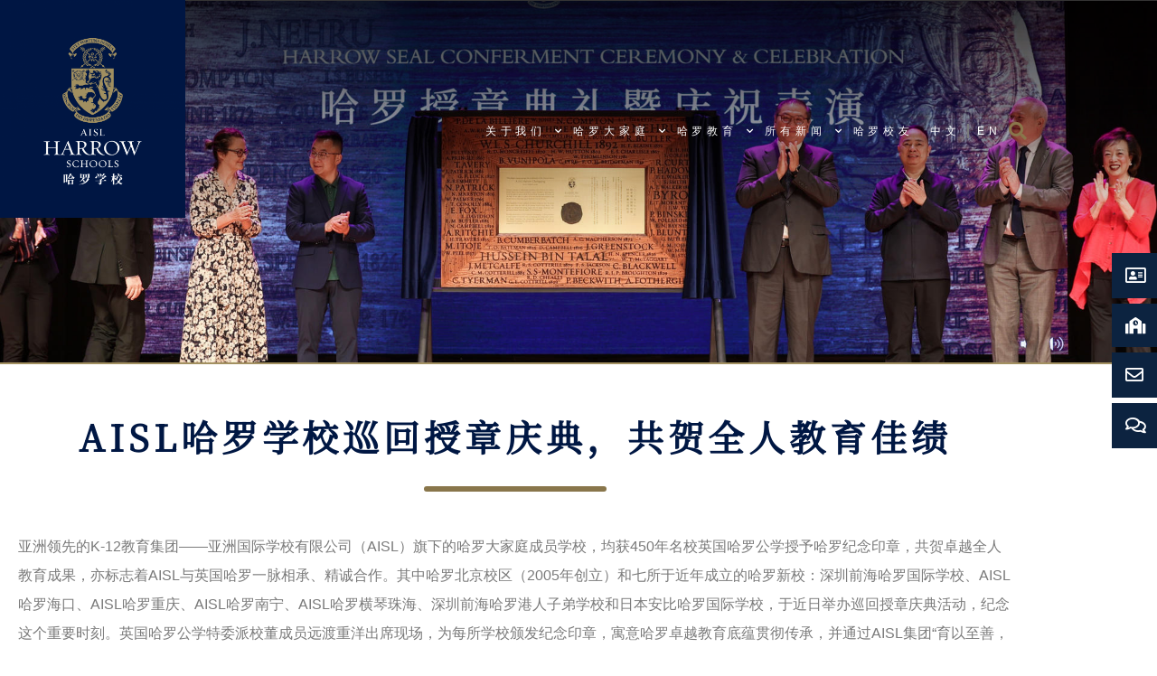

--- FILE ---
content_type: text/html; charset=UTF-8
request_url: https://www.aislharrow.com/cn/2023-aisl-harrow-schools-seal-conferment-celebration-cn/
body_size: 57034
content:
<!DOCTYPE html>
<html lang="zh-CN">
<head>
	<meta charset="UTF-8">
<script type="text/javascript">
/* <![CDATA[ */

//----------------------------------------------------------
//------ JAVASCRIPT HOOK FUNCTIONS FOR GRAVITY FORMS -------
//----------------------------------------------------------

if ( ! gform ) {
	document.addEventListener( 'gform_main_scripts_loaded', function() { gform.scriptsLoaded = true; } );
	document.addEventListener( 'gform/theme/scripts_loaded', function() { gform.themeScriptsLoaded = true; } );
	window.addEventListener( 'DOMContentLoaded', function() { gform.domLoaded = true; } );

	var gform = {
		domLoaded: false,
		scriptsLoaded: false,
		themeScriptsLoaded: false,
		isFormEditor: () => typeof InitializeEditor === 'function',

		/**
		 * @deprecated 2.9 the use of initializeOnLoaded in the form editor context is deprecated.
		 * @remove-in 4.0 this function will not check for gform.isFormEditor().
		 */
		callIfLoaded: function ( fn ) {
			if ( gform.domLoaded && gform.scriptsLoaded && ( gform.themeScriptsLoaded || gform.isFormEditor() ) ) {
				if ( gform.isFormEditor() ) {
					console.warn( 'The use of gform.initializeOnLoaded() is deprecated in the form editor context and will be removed in Gravity Forms 3.1.' );
				}
				fn();
				return true;
			}
			return false;
		},

		/**
		 * Call a function when all scripts are loaded
		 *
		 * @param function fn the callback function to call when all scripts are loaded
		 *
		 * @returns void
		 */
		initializeOnLoaded: function( fn ) {
			if ( ! gform.callIfLoaded( fn ) ) {
				document.addEventListener( 'gform_main_scripts_loaded', () => { gform.scriptsLoaded = true; gform.callIfLoaded( fn ); } );
				document.addEventListener( 'gform/theme/scripts_loaded', () => { gform.themeScriptsLoaded = true; gform.callIfLoaded( fn ); } );
				window.addEventListener( 'DOMContentLoaded', () => { gform.domLoaded = true; gform.callIfLoaded( fn ); } );
			}
		},

		hooks: { action: {}, filter: {} },
		addAction: function( action, callable, priority, tag ) {
			gform.addHook( 'action', action, callable, priority, tag );
		},
		addFilter: function( action, callable, priority, tag ) {
			gform.addHook( 'filter', action, callable, priority, tag );
		},
		doAction: function( action ) {
			gform.doHook( 'action', action, arguments );
		},
		applyFilters: function( action ) {
			return gform.doHook( 'filter', action, arguments );
		},
		removeAction: function( action, tag ) {
			gform.removeHook( 'action', action, tag );
		},
		removeFilter: function( action, priority, tag ) {
			gform.removeHook( 'filter', action, priority, tag );
		},
		addHook: function( hookType, action, callable, priority, tag ) {
			if ( undefined == gform.hooks[hookType][action] ) {
				gform.hooks[hookType][action] = [];
			}
			var hooks = gform.hooks[hookType][action];
			if ( undefined == tag ) {
				tag = action + '_' + hooks.length;
			}
			if( priority == undefined ){
				priority = 10;
			}

			gform.hooks[hookType][action].push( { tag:tag, callable:callable, priority:priority } );
		},
		doHook: function( hookType, action, args ) {

			// splice args from object into array and remove first index which is the hook name
			args = Array.prototype.slice.call(args, 1);

			if ( undefined != gform.hooks[hookType][action] ) {
				var hooks = gform.hooks[hookType][action], hook;
				//sort by priority
				hooks.sort(function(a,b){return a["priority"]-b["priority"]});

				hooks.forEach( function( hookItem ) {
					hook = hookItem.callable;

					if(typeof hook != 'function')
						hook = window[hook];
					if ( 'action' == hookType ) {
						hook.apply(null, args);
					} else {
						args[0] = hook.apply(null, args);
					}
				} );
			}
			if ( 'filter'==hookType ) {
				return args[0];
			}
		},
		removeHook: function( hookType, action, priority, tag ) {
			if ( undefined != gform.hooks[hookType][action] ) {
				var hooks = gform.hooks[hookType][action];
				hooks = hooks.filter( function(hook, index, arr) {
					var removeHook = (undefined==tag||tag==hook.tag) && (undefined==priority||priority==hook.priority);
					return !removeHook;
				} );
				gform.hooks[hookType][action] = hooks;
			}
		}
	};
}

/* ]]> */
</script>

	<meta name="viewport" content="width=device-width, initial-scale=1.0, viewport-fit=cover" />		<meta name='robots' content='index, follow, max-image-preview:large, max-snippet:-1, max-video-preview:-1' />
<script id="cookie-law-info-gcm-var-js">
var _ckyGcm = {"status":true,"default_settings":[{"analytics":"denied","advertisement":"denied","functional":"denied","necessary":"granted","ad_user_data":"denied","ad_personalization":"denied","regions":"All"}],"wait_for_update":2000,"url_passthrough":false,"ads_data_redaction":false}</script>
<script id="cookie-law-info-gcm-js" type="text/javascript" src="https://www.aislharrow.com/wp-content/plugins/cookie-law-info/lite/frontend/js/gcm.js"></script> <script id="cookieyes" type="text/javascript" src="https://cdn-cookieyes.com/client_data/b2e3bf98aa26987072fbb2ee/script.js"></script><link rel="alternate" href="https://www.aislharrow.com/cn/2023-aisl-harrow-schools-seal-conferment-celebration-cn/" hreflang="zh" />
<link rel="alternate" href="https://www.aislharrow.com/2023-aisl-harrow-schools-seal-conferment-celebration/" hreflang="en" />

	<!-- This site is optimized with the Yoast SEO plugin v26.8 - https://yoast.com/product/yoast-seo-wordpress/ -->
	<title>AISL哈罗学校巡回授章庆典，共贺全人教育佳绩 - AISL Harrow Schools</title>
	<meta name="description" content="亚洲领先的K-12教育集团——亚洲国际学校有限公司（AISL）旗下的哈罗大家庭成员学校，均获450年名校英国哈罗公学授予哈罗纪念印章，共贺卓越全人教育成果，亦标志着AISL与英国哈罗一脉相承、精诚合作。" />
	<link rel="canonical" href="https://www.aislharrow.com/cn/2023-aisl-harrow-schools-seal-conferment-celebration-cn/" />
	<meta property="og:locale" content="zh_CN" />
	<meta property="og:locale:alternate" content="en_GB" />
	<meta property="og:type" content="article" />
	<meta property="og:title" content="AISL哈罗学校巡回授章庆典，共贺全人教育佳绩" />
	<meta property="og:description" content="亚洲领先的K-12教育集团——亚洲国际学校有限公司（AISL）旗下的哈罗大家庭成员学校，均获450年名校英国哈罗公学授予哈罗纪念印章，共贺卓越全人教育成果，亦标志着AISL与英国哈罗一脉相承、精诚合作。" />
	<meta property="og:url" content="https://www.aislharrow.com/cn/2023-aisl-harrow-schools-seal-conferment-celebration-cn/" />
	<meta property="og:site_name" content="AISL Harrow Schools" />
	<meta property="article:published_time" content="2023-10-21T02:38:56+00:00" />
	<meta property="article:modified_time" content="2023-10-25T09:49:23+00:00" />
	<meta property="og:image" content="https://www.aislharrow.com/wp-content/uploads/2023/10/CQ_ceremony_13-1.jpg" />
	<meta property="og:image:width" content="1920" />
	<meta property="og:image:height" content="1280" />
	<meta property="og:image:type" content="image/jpeg" />
	<meta name="author" content="Mille Chan" />
	<meta name="twitter:card" content="summary_large_image" />
	<meta name="twitter:label1" content="作者" />
	<meta name="twitter:data1" content="Mille Chan" />
	<meta name="twitter:label2" content="预计阅读时间" />
	<meta name="twitter:data2" content="2 分" />
	<script type="application/ld+json" class="yoast-schema-graph">{"@context":"https://schema.org","@graph":[{"@type":"Article","@id":"https://www.aislharrow.com/cn/2023-aisl-harrow-schools-seal-conferment-celebration-cn/#article","isPartOf":{"@id":"https://www.aislharrow.com/cn/2023-aisl-harrow-schools-seal-conferment-celebration-cn/"},"author":{"name":"Mille Chan","@id":"https://www.aislharrow.com/cn/#/schema/person/efaa7063b02fe8b2491dea61bf3709ef"},"headline":"AISL哈罗学校巡回授章庆典，共贺全人教育佳绩","datePublished":"2023-10-21T02:38:56+00:00","dateModified":"2023-10-25T09:49:23+00:00","mainEntityOfPage":{"@id":"https://www.aislharrow.com/cn/2023-aisl-harrow-schools-seal-conferment-celebration-cn/"},"wordCount":45,"image":{"@id":"https://www.aislharrow.com/cn/2023-aisl-harrow-schools-seal-conferment-celebration-cn/#primaryimage"},"thumbnailUrl":"https://www.aislharrow.com/wp-content/uploads/2023/10/CQ_ceremony_13-1.jpg","articleSection":["Home page highlights (Chinese)"],"inLanguage":"zh-Hans"},{"@type":"WebPage","@id":"https://www.aislharrow.com/cn/2023-aisl-harrow-schools-seal-conferment-celebration-cn/","url":"https://www.aislharrow.com/cn/2023-aisl-harrow-schools-seal-conferment-celebration-cn/","name":"AISL哈罗学校巡回授章庆典，共贺全人教育佳绩 - AISL Harrow Schools","isPartOf":{"@id":"https://www.aislharrow.com/cn/#website"},"primaryImageOfPage":{"@id":"https://www.aislharrow.com/cn/2023-aisl-harrow-schools-seal-conferment-celebration-cn/#primaryimage"},"image":{"@id":"https://www.aislharrow.com/cn/2023-aisl-harrow-schools-seal-conferment-celebration-cn/#primaryimage"},"thumbnailUrl":"https://www.aislharrow.com/wp-content/uploads/2023/10/CQ_ceremony_13-1.jpg","datePublished":"2023-10-21T02:38:56+00:00","dateModified":"2023-10-25T09:49:23+00:00","author":{"@id":"https://www.aislharrow.com/cn/#/schema/person/efaa7063b02fe8b2491dea61bf3709ef"},"description":"亚洲领先的K-12教育集团——亚洲国际学校有限公司（AISL）旗下的哈罗大家庭成员学校，均获450年名校英国哈罗公学授予哈罗纪念印章，共贺卓越全人教育成果，亦标志着AISL与英国哈罗一脉相承、精诚合作。","breadcrumb":{"@id":"https://www.aislharrow.com/cn/2023-aisl-harrow-schools-seal-conferment-celebration-cn/#breadcrumb"},"inLanguage":"zh-Hans","potentialAction":[{"@type":"ReadAction","target":["https://www.aislharrow.com/cn/2023-aisl-harrow-schools-seal-conferment-celebration-cn/"]}]},{"@type":"ImageObject","inLanguage":"zh-Hans","@id":"https://www.aislharrow.com/cn/2023-aisl-harrow-schools-seal-conferment-celebration-cn/#primaryimage","url":"https://www.aislharrow.com/wp-content/uploads/2023/10/CQ_ceremony_13-1.jpg","contentUrl":"https://www.aislharrow.com/wp-content/uploads/2023/10/CQ_ceremony_13-1.jpg","width":1920,"height":1280},{"@type":"BreadcrumbList","@id":"https://www.aislharrow.com/cn/2023-aisl-harrow-schools-seal-conferment-celebration-cn/#breadcrumb","itemListElement":[{"@type":"ListItem","position":1,"name":"Home","item":"https://www.aislharrow.com/cn/"},{"@type":"ListItem","position":2,"name":"AISL哈罗学校巡回授章庆典，共贺全人教育佳绩"}]},{"@type":"WebSite","@id":"https://www.aislharrow.com/cn/#website","url":"https://www.aislharrow.com/cn/","name":"AISL Harrow Schools","description":"Educational Excellence for Life and Leadership","potentialAction":[{"@type":"SearchAction","target":{"@type":"EntryPoint","urlTemplate":"https://www.aislharrow.com/cn/?s={search_term_string}"},"query-input":{"@type":"PropertyValueSpecification","valueRequired":true,"valueName":"search_term_string"}}],"inLanguage":"zh-Hans"},{"@type":"Person","@id":"https://www.aislharrow.com/cn/#/schema/person/efaa7063b02fe8b2491dea61bf3709ef","name":"Mille Chan","image":{"@type":"ImageObject","inLanguage":"zh-Hans","@id":"https://www.aislharrow.com/cn/#/schema/person/image/","url":"https://secure.gravatar.com/avatar/a5bb1e240788f8a60c8ea92266cbbc927efe813b8a6c518a346b2bb01bcca970?s=full&d=mm&r=g","contentUrl":"https://secure.gravatar.com/avatar/a5bb1e240788f8a60c8ea92266cbbc927efe813b8a6c518a346b2bb01bcca970?s=full&d=mm&r=g","caption":"Mille Chan"},"url":"https://www.aislharrow.com/cn/author/mchanaisl-edu-com/"}]}</script>
	<!-- / Yoast SEO plugin. -->


<link rel='dns-prefetch' href='//js.hs-scripts.com' />
<link rel="alternate" type="application/rss+xml" title="AISL Harrow Schools &raquo; Feed" href="https://www.aislharrow.com/cn/feed/" />
<link rel="alternate" type="application/rss+xml" title="AISL Harrow Schools &raquo; 评论 Feed" href="https://www.aislharrow.com/cn/comments/feed/" />
<link rel="alternate" type="application/rss+xml" title="AISL Harrow Schools &raquo; AISL哈罗学校巡回授章庆典，共贺全人教育佳绩 评论 Feed" href="https://www.aislharrow.com/cn/2023-aisl-harrow-schools-seal-conferment-celebration-cn/feed/" />
<link rel="alternate" title="oEmbed (JSON)" type="application/json+oembed" href="https://www.aislharrow.com/wp-json/oembed/1.0/embed?url=https%3A%2F%2Fwww.aislharrow.com%2Fcn%2F2023-aisl-harrow-schools-seal-conferment-celebration-cn%2F&#038;lang=cn" />
<link rel="alternate" title="oEmbed (XML)" type="text/xml+oembed" href="https://www.aislharrow.com/wp-json/oembed/1.0/embed?url=https%3A%2F%2Fwww.aislharrow.com%2Fcn%2F2023-aisl-harrow-schools-seal-conferment-celebration-cn%2F&#038;format=xml&#038;lang=cn" />
<style id='wp-img-auto-sizes-contain-inline-css' type='text/css'>
img:is([sizes=auto i],[sizes^="auto," i]){contain-intrinsic-size:3000px 1500px}
/*# sourceURL=wp-img-auto-sizes-contain-inline-css */
</style>
<style id='wp-emoji-styles-inline-css' type='text/css'>

	img.wp-smiley, img.emoji {
		display: inline !important;
		border: none !important;
		box-shadow: none !important;
		height: 1em !important;
		width: 1em !important;
		margin: 0 0.07em !important;
		vertical-align: -0.1em !important;
		background: none !important;
		padding: 0 !important;
	}
/*# sourceURL=wp-emoji-styles-inline-css */
</style>
<style id='classic-theme-styles-inline-css' type='text/css'>
/**
 * These rules are needed for backwards compatibility.
 * They should match the button element rules in the base theme.json file.
 */
.wp-block-button__link {
	color: #ffffff;
	background-color: #32373c;
	border-radius: 9999px; /* 100% causes an oval, but any explicit but really high value retains the pill shape. */

	/* This needs a low specificity so it won't override the rules from the button element if defined in theme.json. */
	box-shadow: none;
	text-decoration: none;

	/* The extra 2px are added to size solids the same as the outline versions.*/
	padding: calc(0.667em + 2px) calc(1.333em + 2px);

	font-size: 1.125em;
}

.wp-block-file__button {
	background: #32373c;
	color: #ffffff;
	text-decoration: none;
}

/*# sourceURL=/wp-includes/css/classic-themes.css */
</style>
<style id='global-styles-inline-css' type='text/css'>
:root{--wp--preset--aspect-ratio--square: 1;--wp--preset--aspect-ratio--4-3: 4/3;--wp--preset--aspect-ratio--3-4: 3/4;--wp--preset--aspect-ratio--3-2: 3/2;--wp--preset--aspect-ratio--2-3: 2/3;--wp--preset--aspect-ratio--16-9: 16/9;--wp--preset--aspect-ratio--9-16: 9/16;--wp--preset--color--black: #000000;--wp--preset--color--cyan-bluish-gray: #abb8c3;--wp--preset--color--white: #ffffff;--wp--preset--color--pale-pink: #f78da7;--wp--preset--color--vivid-red: #cf2e2e;--wp--preset--color--luminous-vivid-orange: #ff6900;--wp--preset--color--luminous-vivid-amber: #fcb900;--wp--preset--color--light-green-cyan: #7bdcb5;--wp--preset--color--vivid-green-cyan: #00d084;--wp--preset--color--pale-cyan-blue: #8ed1fc;--wp--preset--color--vivid-cyan-blue: #0693e3;--wp--preset--color--vivid-purple: #9b51e0;--wp--preset--gradient--vivid-cyan-blue-to-vivid-purple: linear-gradient(135deg,rgb(6,147,227) 0%,rgb(155,81,224) 100%);--wp--preset--gradient--light-green-cyan-to-vivid-green-cyan: linear-gradient(135deg,rgb(122,220,180) 0%,rgb(0,208,130) 100%);--wp--preset--gradient--luminous-vivid-amber-to-luminous-vivid-orange: linear-gradient(135deg,rgb(252,185,0) 0%,rgb(255,105,0) 100%);--wp--preset--gradient--luminous-vivid-orange-to-vivid-red: linear-gradient(135deg,rgb(255,105,0) 0%,rgb(207,46,46) 100%);--wp--preset--gradient--very-light-gray-to-cyan-bluish-gray: linear-gradient(135deg,rgb(238,238,238) 0%,rgb(169,184,195) 100%);--wp--preset--gradient--cool-to-warm-spectrum: linear-gradient(135deg,rgb(74,234,220) 0%,rgb(151,120,209) 20%,rgb(207,42,186) 40%,rgb(238,44,130) 60%,rgb(251,105,98) 80%,rgb(254,248,76) 100%);--wp--preset--gradient--blush-light-purple: linear-gradient(135deg,rgb(255,206,236) 0%,rgb(152,150,240) 100%);--wp--preset--gradient--blush-bordeaux: linear-gradient(135deg,rgb(254,205,165) 0%,rgb(254,45,45) 50%,rgb(107,0,62) 100%);--wp--preset--gradient--luminous-dusk: linear-gradient(135deg,rgb(255,203,112) 0%,rgb(199,81,192) 50%,rgb(65,88,208) 100%);--wp--preset--gradient--pale-ocean: linear-gradient(135deg,rgb(255,245,203) 0%,rgb(182,227,212) 50%,rgb(51,167,181) 100%);--wp--preset--gradient--electric-grass: linear-gradient(135deg,rgb(202,248,128) 0%,rgb(113,206,126) 100%);--wp--preset--gradient--midnight: linear-gradient(135deg,rgb(2,3,129) 0%,rgb(40,116,252) 100%);--wp--preset--font-size--small: 13px;--wp--preset--font-size--medium: 20px;--wp--preset--font-size--large: 36px;--wp--preset--font-size--x-large: 42px;--wp--preset--spacing--20: 0.44rem;--wp--preset--spacing--30: 0.67rem;--wp--preset--spacing--40: 1rem;--wp--preset--spacing--50: 1.5rem;--wp--preset--spacing--60: 2.25rem;--wp--preset--spacing--70: 3.38rem;--wp--preset--spacing--80: 5.06rem;--wp--preset--shadow--natural: 6px 6px 9px rgba(0, 0, 0, 0.2);--wp--preset--shadow--deep: 12px 12px 50px rgba(0, 0, 0, 0.4);--wp--preset--shadow--sharp: 6px 6px 0px rgba(0, 0, 0, 0.2);--wp--preset--shadow--outlined: 6px 6px 0px -3px rgb(255, 255, 255), 6px 6px rgb(0, 0, 0);--wp--preset--shadow--crisp: 6px 6px 0px rgb(0, 0, 0);}:where(.is-layout-flex){gap: 0.5em;}:where(.is-layout-grid){gap: 0.5em;}body .is-layout-flex{display: flex;}.is-layout-flex{flex-wrap: wrap;align-items: center;}.is-layout-flex > :is(*, div){margin: 0;}body .is-layout-grid{display: grid;}.is-layout-grid > :is(*, div){margin: 0;}:where(.wp-block-columns.is-layout-flex){gap: 2em;}:where(.wp-block-columns.is-layout-grid){gap: 2em;}:where(.wp-block-post-template.is-layout-flex){gap: 1.25em;}:where(.wp-block-post-template.is-layout-grid){gap: 1.25em;}.has-black-color{color: var(--wp--preset--color--black) !important;}.has-cyan-bluish-gray-color{color: var(--wp--preset--color--cyan-bluish-gray) !important;}.has-white-color{color: var(--wp--preset--color--white) !important;}.has-pale-pink-color{color: var(--wp--preset--color--pale-pink) !important;}.has-vivid-red-color{color: var(--wp--preset--color--vivid-red) !important;}.has-luminous-vivid-orange-color{color: var(--wp--preset--color--luminous-vivid-orange) !important;}.has-luminous-vivid-amber-color{color: var(--wp--preset--color--luminous-vivid-amber) !important;}.has-light-green-cyan-color{color: var(--wp--preset--color--light-green-cyan) !important;}.has-vivid-green-cyan-color{color: var(--wp--preset--color--vivid-green-cyan) !important;}.has-pale-cyan-blue-color{color: var(--wp--preset--color--pale-cyan-blue) !important;}.has-vivid-cyan-blue-color{color: var(--wp--preset--color--vivid-cyan-blue) !important;}.has-vivid-purple-color{color: var(--wp--preset--color--vivid-purple) !important;}.has-black-background-color{background-color: var(--wp--preset--color--black) !important;}.has-cyan-bluish-gray-background-color{background-color: var(--wp--preset--color--cyan-bluish-gray) !important;}.has-white-background-color{background-color: var(--wp--preset--color--white) !important;}.has-pale-pink-background-color{background-color: var(--wp--preset--color--pale-pink) !important;}.has-vivid-red-background-color{background-color: var(--wp--preset--color--vivid-red) !important;}.has-luminous-vivid-orange-background-color{background-color: var(--wp--preset--color--luminous-vivid-orange) !important;}.has-luminous-vivid-amber-background-color{background-color: var(--wp--preset--color--luminous-vivid-amber) !important;}.has-light-green-cyan-background-color{background-color: var(--wp--preset--color--light-green-cyan) !important;}.has-vivid-green-cyan-background-color{background-color: var(--wp--preset--color--vivid-green-cyan) !important;}.has-pale-cyan-blue-background-color{background-color: var(--wp--preset--color--pale-cyan-blue) !important;}.has-vivid-cyan-blue-background-color{background-color: var(--wp--preset--color--vivid-cyan-blue) !important;}.has-vivid-purple-background-color{background-color: var(--wp--preset--color--vivid-purple) !important;}.has-black-border-color{border-color: var(--wp--preset--color--black) !important;}.has-cyan-bluish-gray-border-color{border-color: var(--wp--preset--color--cyan-bluish-gray) !important;}.has-white-border-color{border-color: var(--wp--preset--color--white) !important;}.has-pale-pink-border-color{border-color: var(--wp--preset--color--pale-pink) !important;}.has-vivid-red-border-color{border-color: var(--wp--preset--color--vivid-red) !important;}.has-luminous-vivid-orange-border-color{border-color: var(--wp--preset--color--luminous-vivid-orange) !important;}.has-luminous-vivid-amber-border-color{border-color: var(--wp--preset--color--luminous-vivid-amber) !important;}.has-light-green-cyan-border-color{border-color: var(--wp--preset--color--light-green-cyan) !important;}.has-vivid-green-cyan-border-color{border-color: var(--wp--preset--color--vivid-green-cyan) !important;}.has-pale-cyan-blue-border-color{border-color: var(--wp--preset--color--pale-cyan-blue) !important;}.has-vivid-cyan-blue-border-color{border-color: var(--wp--preset--color--vivid-cyan-blue) !important;}.has-vivid-purple-border-color{border-color: var(--wp--preset--color--vivid-purple) !important;}.has-vivid-cyan-blue-to-vivid-purple-gradient-background{background: var(--wp--preset--gradient--vivid-cyan-blue-to-vivid-purple) !important;}.has-light-green-cyan-to-vivid-green-cyan-gradient-background{background: var(--wp--preset--gradient--light-green-cyan-to-vivid-green-cyan) !important;}.has-luminous-vivid-amber-to-luminous-vivid-orange-gradient-background{background: var(--wp--preset--gradient--luminous-vivid-amber-to-luminous-vivid-orange) !important;}.has-luminous-vivid-orange-to-vivid-red-gradient-background{background: var(--wp--preset--gradient--luminous-vivid-orange-to-vivid-red) !important;}.has-very-light-gray-to-cyan-bluish-gray-gradient-background{background: var(--wp--preset--gradient--very-light-gray-to-cyan-bluish-gray) !important;}.has-cool-to-warm-spectrum-gradient-background{background: var(--wp--preset--gradient--cool-to-warm-spectrum) !important;}.has-blush-light-purple-gradient-background{background: var(--wp--preset--gradient--blush-light-purple) !important;}.has-blush-bordeaux-gradient-background{background: var(--wp--preset--gradient--blush-bordeaux) !important;}.has-luminous-dusk-gradient-background{background: var(--wp--preset--gradient--luminous-dusk) !important;}.has-pale-ocean-gradient-background{background: var(--wp--preset--gradient--pale-ocean) !important;}.has-electric-grass-gradient-background{background: var(--wp--preset--gradient--electric-grass) !important;}.has-midnight-gradient-background{background: var(--wp--preset--gradient--midnight) !important;}.has-small-font-size{font-size: var(--wp--preset--font-size--small) !important;}.has-medium-font-size{font-size: var(--wp--preset--font-size--medium) !important;}.has-large-font-size{font-size: var(--wp--preset--font-size--large) !important;}.has-x-large-font-size{font-size: var(--wp--preset--font-size--x-large) !important;}
:where(.wp-block-post-template.is-layout-flex){gap: 1.25em;}:where(.wp-block-post-template.is-layout-grid){gap: 1.25em;}
:where(.wp-block-term-template.is-layout-flex){gap: 1.25em;}:where(.wp-block-term-template.is-layout-grid){gap: 1.25em;}
:where(.wp-block-columns.is-layout-flex){gap: 2em;}:where(.wp-block-columns.is-layout-grid){gap: 2em;}
:root :where(.wp-block-pullquote){font-size: 1.5em;line-height: 1.6;}
/*# sourceURL=global-styles-inline-css */
</style>
<link rel='stylesheet' id='harrow-group-style-css' href='https://www.aislharrow.com/wp-content/themes/harrow-group/style.css?ver=6.9' type='text/css' media='all' />
<link rel='stylesheet' id='harrow-group-custom-style-css' href='https://www.aislharrow.com/wp-content/themes/harrow-group/inc/custom.css?ver=6.9' type='text/css' media='all' />
<link rel='stylesheet' id='wpdreams-asl-basic-css' href='https://www.aislharrow.com/wp-content/plugins/ajax-search-lite/css/style.basic.css?ver=4.13.4' type='text/css' media='all' />
<style id='wpdreams-asl-basic-inline-css' type='text/css'>

					div[id*='ajaxsearchlitesettings'].searchsettings .asl_option_inner label {
						font-size: 0px !important;
						color: rgba(0, 0, 0, 0);
					}
					div[id*='ajaxsearchlitesettings'].searchsettings .asl_option_inner label:after {
						font-size: 11px !important;
						position: absolute;
						top: 0;
						left: 0;
						z-index: 1;
					}
					.asl_w_container {
						width: 100%;
						margin: 0px 0px 0px 0px;
						min-width: 200px;
					}
					div[id*='ajaxsearchlite'].asl_m {
						width: 100%;
					}
					div[id*='ajaxsearchliteres'].wpdreams_asl_results div.resdrg span.highlighted {
						font-weight: bold;
						color: rgba(0, 23, 67, 1);
						background-color: rgba(238, 238, 238, 1);
					}
					div[id*='ajaxsearchliteres'].wpdreams_asl_results .results img.asl_image {
						width: 70px;
						height: 70px;
						object-fit: cover;
					}
					div[id*='ajaxsearchlite'].asl_r .results {
						max-height: none;
					}
					div[id*='ajaxsearchlite'].asl_r {
						position: absolute;
					}
				
							.asl_w, .asl_w * {font-family:&quot;Bembo MT Pro&quot;,&quot;Sans-serif&quot; !important;}
							.asl_m input[type=search]::placeholder{font-family:&quot;Bembo MT Pro&quot;,&quot;Sans-serif&quot; !important;}
							.asl_m input[type=search]::-webkit-input-placeholder{font-family:&quot;Bembo MT Pro&quot;,&quot;Sans-serif&quot; !important;}
							.asl_m input[type=search]::-moz-placeholder{font-family:&quot;Bembo MT Pro&quot;,&quot;Sans-serif&quot; !important;}
							.asl_m input[type=search]:-ms-input-placeholder{font-family:&quot;Bembo MT Pro&quot;,&quot;Sans-serif&quot; !important;}
						
						.asl_m, .asl_m .probox {
							background-color: rgb(255, 255, 255) !important;
							background-image: none !important;
							-webkit-background-image: none !important;
							-ms-background-image: none !important;
						}
					
						.asl_m .probox svg {
							fill: rgba(137, 118, 75, 1) !important;
						}
						.asl_m .probox .innericon {
							background-color: rgba(255, 255, 255, 1) !important;
							background-image: none !important;
							-webkit-background-image: none !important;
							-ms-background-image: none !important;
						}
					
						div.asl_m.asl_w {
							border:1px solid rgba(137, 118, 75, 1) !important;border-radius:5px 5px 5px 5px !important;
							box-shadow: none !important;
						}
						div.asl_m.asl_w .probox {border: none !important;}
					
						div.asl_r.asl_w.vertical .results .item::after {
							display: block;
							position: absolute;
							bottom: 0;
							content: '';
							height: 1px;
							width: 100%;
							background: #D8D8D8;
						}
						div.asl_r.asl_w.vertical .results .item.asl_last_item::after {
							display: none;
						}
					 #ajaxsearchlite1 .probox .proinput input, div.asl_w .probox .proinput input { font-size:16px;}
div.asl_r .results .item .asl_content h3, div.asl_r .results .item .asl_content h3 a { color:#001743} div.asl_r .results .item .asl_content .asl_desc {font-family: "Gotham", Sans-serif;} div.asl_m .probox .proclose svg {     fill: #fefefe !important; background:rgba(137, 118, 75, 1) !important}
/*# sourceURL=wpdreams-asl-basic-inline-css */
</style>
<link rel='stylesheet' id='wpdreams-asl-instance-css' href='https://www.aislharrow.com/wp-content/plugins/ajax-search-lite/css/style-curvy-black.css?ver=4.13.4' type='text/css' media='all' />
<link rel='stylesheet' id='elementor-frontend-css' href='https://www.aislharrow.com/wp-content/plugins/elementor/assets/css/frontend.css?ver=3.34.4' type='text/css' media='all' />
<style id='elementor-frontend-inline-css' type='text/css'>
.elementor-kit-32{--e-global-color-primary:#001743;--e-global-color-secondary:#89764B;--e-global-color-text:#7A7A7A;--e-global-color-accent:#89764B;--e-global-color-1acf5c83:#6EC1E4;--e-global-color-1060cec4:#54595F;--e-global-color-30e4a8ac:#61CE70;--e-global-color-6f7c16a6:#4054B2;--e-global-color-1da7ead5:#23A455;--e-global-color-111884e0:#000;--e-global-color-5211a0c6:#FFF;--e-global-color-167c4358:#020101;}.elementor-kit-32 e-page-transition{background-color:#FFBC7D;}.elementor-section.elementor-section-boxed > .elementor-container{max-width:1140px;}.e-con{--container-max-width:1140px;}.elementor-widget:not(:last-child){margin-block-end:20px;}.elementor-element{--widgets-spacing:20px 20px;--widgets-spacing-row:20px;--widgets-spacing-column:20px;}{}h1.entry-title{display:var(--page-title-display);}@media(max-width:1024px){.elementor-section.elementor-section-boxed > .elementor-container{max-width:1024px;}.e-con{--container-max-width:1024px;}}@media(max-width:767px){.elementor-section.elementor-section-boxed > .elementor-container{max-width:767px;}.e-con{--container-max-width:767px;}}
.elementor-widget-text-editor{color:var( --e-global-color-text );}.elementor-widget-text-editor.elementor-drop-cap-view-stacked .elementor-drop-cap{background-color:var( --e-global-color-primary );}.elementor-widget-text-editor.elementor-drop-cap-view-framed .elementor-drop-cap, .elementor-widget-text-editor.elementor-drop-cap-view-default .elementor-drop-cap{color:var( --e-global-color-primary );border-color:var( --e-global-color-primary );}.elementor-24859 .elementor-element.elementor-element-f86fc1f{--e-image-carousel-slides-to-show:1;}.elementor-widget-gallery{--galleries-title-color-normal:var( --e-global-color-primary );--galleries-title-color-hover:var( --e-global-color-secondary );--galleries-pointer-bg-color-hover:var( --e-global-color-accent );--gallery-title-color-active:var( --e-global-color-secondary );--galleries-pointer-bg-color-active:var( --e-global-color-accent );}.elementor-24859 .elementor-element.elementor-element-8ba46cc .e-gallery-item:hover .elementor-gallery-item__overlay, .elementor-24859 .elementor-element.elementor-element-8ba46cc .e-gallery-item:focus .elementor-gallery-item__overlay{background-color:rgba(0,0,0,0.5);}.elementor-24859 .elementor-element.elementor-element-8ba46cc{--image-transition-duration:800ms;--overlay-transition-duration:800ms;--content-text-align:center;--content-padding:20px;--content-transition-duration:800ms;--content-transition-delay:800ms;}.elementor-24859 .elementor-element.elementor-element-46a88fd .e-gallery-item:hover .elementor-gallery-item__overlay, .elementor-24859 .elementor-element.elementor-element-46a88fd .e-gallery-item:focus .elementor-gallery-item__overlay{background-color:rgba(0,0,0,0.5);}.elementor-24859 .elementor-element.elementor-element-46a88fd{--image-transition-duration:800ms;--overlay-transition-duration:800ms;--content-text-align:center;--content-padding:20px;--content-transition-duration:800ms;--content-transition-delay:800ms;}
.elementor-6634 .elementor-element.elementor-element-3996bf7c > .elementor-container > .elementor-column > .elementor-widget-wrap{align-content:space-between;align-items:space-between;}.elementor-6634 .elementor-element.elementor-element-3996bf7c > .elementor-container{min-height:60vh;}.elementor-6634 .elementor-element.elementor-element-3996bf7c{padding:0em 0em 5em 5em;}.elementor-bc-flex-widget .elementor-6634 .elementor-element.elementor-element-76f9100d.elementor-column .elementor-widget-wrap{align-items:flex-start;}.elementor-6634 .elementor-element.elementor-element-76f9100d.elementor-column.elementor-element[data-element_type="column"] > .elementor-widget-wrap.elementor-element-populated{align-content:flex-start;align-items:flex-start;}.elementor-6634 .elementor-element.elementor-element-76f9100d > .elementor-element-populated{padding:0px 0px 0px 0px;}.elementor-widget-icon.elementor-view-stacked .elementor-icon{background-color:var( --e-global-color-primary );}.elementor-widget-icon.elementor-view-framed .elementor-icon, .elementor-widget-icon.elementor-view-default .elementor-icon{color:var( --e-global-color-primary );border-color:var( --e-global-color-primary );}.elementor-widget-icon.elementor-view-framed .elementor-icon, .elementor-widget-icon.elementor-view-default .elementor-icon svg{fill:var( --e-global-color-primary );}.elementor-6634 .elementor-element.elementor-element-700b5922 > .elementor-widget-container{margin:0px 0px -6px 0px;}.elementor-6634 .elementor-element.elementor-element-700b5922 .elementor-icon-wrapper{text-align:end;}.elementor-6634 .elementor-element.elementor-element-700b5922.elementor-view-stacked .elementor-icon{background-color:#89764B;color:#FFFFFF;}.elementor-6634 .elementor-element.elementor-element-700b5922.elementor-view-framed .elementor-icon, .elementor-6634 .elementor-element.elementor-element-700b5922.elementor-view-default .elementor-icon{color:#89764B;border-color:#89764B;}.elementor-6634 .elementor-element.elementor-element-700b5922.elementor-view-framed .elementor-icon, .elementor-6634 .elementor-element.elementor-element-700b5922.elementor-view-default .elementor-icon svg{fill:#89764B;}.elementor-6634 .elementor-element.elementor-element-700b5922.elementor-view-framed .elementor-icon{background-color:#FFFFFF;}.elementor-6634 .elementor-element.elementor-element-700b5922.elementor-view-stacked .elementor-icon svg{fill:#FFFFFF;}.elementor-6634 .elementor-element.elementor-element-700b5922.elementor-view-stacked .elementor-icon:hover{background-color:rgba(255, 250, 245, 0.9);color:#6C7C69;}.elementor-6634 .elementor-element.elementor-element-700b5922.elementor-view-framed .elementor-icon:hover, .elementor-6634 .elementor-element.elementor-element-700b5922.elementor-view-default .elementor-icon:hover{color:rgba(255, 250, 245, 0.9);border-color:rgba(255, 250, 245, 0.9);}.elementor-6634 .elementor-element.elementor-element-700b5922.elementor-view-framed .elementor-icon:hover, .elementor-6634 .elementor-element.elementor-element-700b5922.elementor-view-default .elementor-icon:hover svg{fill:rgba(255, 250, 245, 0.9);}.elementor-6634 .elementor-element.elementor-element-700b5922.elementor-view-framed .elementor-icon:hover{background-color:#6C7C69;}.elementor-6634 .elementor-element.elementor-element-700b5922.elementor-view-stacked .elementor-icon:hover svg{fill:#6C7C69;}.elementor-6634 .elementor-element.elementor-element-700b5922 .elementor-icon{font-size:22px;padding:15px;}.elementor-6634 .elementor-element.elementor-element-700b5922 .elementor-icon svg{height:22px;}.elementor-widget-heading .elementor-heading-title{color:var( --e-global-color-primary );}.elementor-widget-divider{--divider-color:var( --e-global-color-secondary );}.elementor-widget-divider .elementor-divider__text{color:var( --e-global-color-secondary );}.elementor-widget-divider.elementor-view-stacked .elementor-icon{background-color:var( --e-global-color-secondary );}.elementor-widget-divider.elementor-view-framed .elementor-icon, .elementor-widget-divider.elementor-view-default .elementor-icon{color:var( --e-global-color-secondary );border-color:var( --e-global-color-secondary );}.elementor-widget-divider.elementor-view-framed .elementor-icon, .elementor-widget-divider.elementor-view-default .elementor-icon svg{fill:var( --e-global-color-secondary );}.elementor-6634 .elementor-element.elementor-element-8ddcee7{--divider-border-style:solid;--divider-color:#89764B;--divider-border-width:5px;}.elementor-6634 .elementor-element.elementor-element-8ddcee7 > .elementor-widget-container{border-radius:15px 15px 15px 15px;}.elementor-6634 .elementor-element.elementor-element-8ddcee7 .elementor-divider-separator{width:15%;}.elementor-6634 .elementor-element.elementor-element-3842c949 .eael-adv-accordion .eael-accordion-list .eael-accordion-header, 
                .elementor-6634 .elementor-element.elementor-element-3842c949 .eael-accordion_media-wrapper .eael-accordion_media-list{background-image:url("https://www.aislharrow.com/wp-content/uploads/2020/08/watermark.png");background-position:100% 4%;background-repeat:no-repeat;background-size:38% auto;}.elementor-6634 .elementor-element.elementor-element-3842c949 > .elementor-widget-container{padding:0em 5em 0em 0em;}.elementor-6634 .elementor-element.elementor-element-3842c949 .eael-adv-accordion .eael-accordion-list .eael-accordion-header .eael-accordion-tab-title, 
                .elementor-6634 .elementor-element.elementor-element-3842c949 .eael-accordion_media-wrapper .eael-accordion_media-list .eael-accordion_media-content .eael-accordion_media-title{font-size:16px;font-weight:500;text-transform:uppercase;}.elementor-6634 .elementor-element.elementor-element-3842c949 .eael-adv-accordion .eael-accordion-list .eael-accordion-header .fa-accordion-icon{font-size:12px;color:#333;}.elementor-6634 .elementor-element.elementor-element-3842c949 .eael-adv-accordion .eael-accordion-list .eael-accordion-header svg.fa-accordion-icon{height:12px;width:12px;line-height:12px;}.elementor-6634 .elementor-element.elementor-element-3842c949 .eael-accordion_media-list .eael-accordion_media-icon i{font-size:12px;}.elementor-6634 .elementor-element.elementor-element-3842c949 .eael-accordion_media-list .eael-accordion_media-icon svg{height:12px;width:12px;line-height:12px;}.elementor-6634 .elementor-element.elementor-element-3842c949 .eael-adv-accordion .eael-accordion-list .eael-accordion-header .fa-accordion-icon,
                    .elementor-6634 .elementor-element.elementor-element-3842c949 .eael-accordion_media-wrapper .eael-accordion_media-lists .eael-accordion_media-list{gap:10px;}.elementor-6634 .elementor-element.elementor-element-3842c949 .eael-adv-accordion .eael-accordion-list .eael-accordion-header{padding:10px 10px 10px 10px;margin:0px 0px 5px 0px;}.elementor-6634 .elementor-element.elementor-element-3842c949 .eael-accordion_media-wrapper .eael-accordion_media-lists .eael-accordion_media-title{padding:10px 10px 10px 10px;margin:0px 0px 5px 0px;}.elementor-6634 .elementor-element.elementor-element-3842c949 .eael-adv-accordion .eael-accordion-list .eael-accordion-header .eael-accordion-tab-title{color:#89764B;}.elementor-6634 .elementor-element.elementor-element-3842c949 .eael-accordion_media-content .eael-accordion_media-title{color:#89764B;}.elementor-6634 .elementor-element.elementor-element-3842c949 .eael-adv-accordion .eael-accordion-list .eael-accordion-header .fa-accordion-icon-svg svg{color:#333;fill:#333;}.elementor-6634 .elementor-element.elementor-element-3842c949 .eael-adv-accordion .eael-accordion-list .eael-accordion-header svg{fill:#333;}.elementor-6634 .elementor-element.elementor-element-3842c949 .eael-accordion_media-list .eael-accordion_media-icon{color:#333;}.elementor-6634 .elementor-element.elementor-element-3842c949 .eael-adv-accordion .eael-accordion-list .eael-accordion-header:hover .eael-accordion-tab-title,
                    .elementor-6634 .elementor-element.elementor-element-3842c949 .eael-accordion_media-list:not(.active):hover .eael-accordion_media-title{color:#FFFFFF;}.elementor-6634 .elementor-element.elementor-element-3842c949 .eael-adv-accordion .eael-accordion-list .eael-accordion-header:hover .fa-accordion-icon{color:#fff;}.elementor-6634 .elementor-element.elementor-element-3842c949 .eael-adv-accordion .eael-accordion-list .eael-accordion-header:hover .fa-accordion-icon svg{color:#fff;fill:#fff;}.elementor-6634 .elementor-element.elementor-element-3842c949 .eael-adv-accordion .eael-accordion-list .eael-accordion-header:hover svg.fa-accordion-icon{fill:#fff;}.elementor-6634 .elementor-element.elementor-element-3842c949 .eael-accordion_media-list:hover .eael-accordion_media-icon i{color:#fff;}.elementor-6634 .elementor-element.elementor-element-3842c949 .eael-accordion_media-list:hover .eael-accordion_media-icon svg{fill:#fff;}.elementor-6634 .elementor-element.elementor-element-3842c949 .eael-adv-accordion .eael-accordion-list .eael-accordion-header.active{color:#fff;}.elementor-6634 .elementor-element.elementor-element-3842c949 .eael-adv-accordion .eael-accordion-list .eael-accordion-header.active .eael-accordion-tab-title{color:#fff;}.elementor-6634 .elementor-element.elementor-element-3842c949 .eael-adv-accordion .eael-accordion-list .eael-accordion-header.active .fa-accordion-icon{color:#fff;}.elementor-6634 .elementor-element.elementor-element-3842c949 .eael-adv-accordion .eael-accordion-list .eael-accordion-header.active .fa-accordion-icon svg{color:#fff;fill:#fff;}.elementor-6634 .elementor-element.elementor-element-3842c949 .eael-adv-accordion .eael-accordion-list .eael-accordion-header.active svg.fa-accordion-icon{fill:#fff;}.elementor-6634 .elementor-element.elementor-element-3842c949 .eael-accordion_media-list.active .eael-accordion_media-icon i{color:#fff;}.elementor-6634 .elementor-element.elementor-element-3842c949 .eael-accordion_media-list.active .eael-accordion_media-icon svg{fill:#fff;}.elementor-6634 .elementor-element.elementor-element-3842c949 .eael-adv-accordion .eael-accordion-list .eael-accordion-content{margin:0px 0px 5px 0px;}.elementor-6634 .elementor-element.elementor-element-3842c949 .eael-accordion_media-list.active .eael-accordion_media-content .eael-accordion_media-description{margin:0px 0px 5px 0px;}.elementor-6634 .elementor-element.elementor-element-3842c949 .eael-adv-accordion .eael-accordion-list .eael-accordion-header .fa-toggle, .elementor-6634 .elementor-element.elementor-element-3842c949 .eael-adv-accordion .eael-accordion-list .eael-accordion-header > .fa-toggle-svg{font-size:16px;}.elementor-6634 .elementor-element.elementor-element-3842c949 .eael-adv-accordion .eael-accordion-list .eael-accordion-header svg.fa-toggle{height:16px;width:16px;line-height:16px;fill:#444;}.elementor-6634 .elementor-element.elementor-element-3842c949 .eael-adv-accordion .eael-accordion-list .eael-accordion-header .fa-toggle{color:#444;}.elementor-6634 .elementor-element.elementor-element-3842c949 .eael-adv-accordion .eael-accordion-list .eael-accordion-header .fa-toggle svg{color:#444;fill:#444;}.elementor-6634 .elementor-element.elementor-element-3842c949 .eael-adv-accordion .eael-accordion-list .eael-accordion-header.active .fa-toggle{color:#fff;}.elementor-6634 .elementor-element.elementor-element-3842c949 .eael-adv-accordion .eael-accordion-list .eael-accordion-header.active .fa-toggle svg{color:#fff;fill:#fff;}.elementor-6634 .elementor-element.elementor-element-3842c949 .eael-adv-accordion .eael-accordion-list .eael-accordion-header.active svg.fa-toggle{fill:#fff;}#elementor-popup-modal-6634 .dialog-widget-content{animation-duration:0.6s;background-color:#FFFFFF;}#elementor-popup-modal-6634{background-color:rgba(0, 0, 0, 0.7);justify-content:flex-end;align-items:center;pointer-events:all;}#elementor-popup-modal-6634 .dialog-message{width:50vw;height:100vh;align-items:flex-start;}@media(max-width:1024px){.elementor-6634 .elementor-element.elementor-element-3842c949 .eael-adv-accordion .eael-accordion-list .eael-accordion-header, 
                .elementor-6634 .elementor-element.elementor-element-3842c949 .eael-accordion_media-wrapper .eael-accordion_media-list{background-position:0px 0px;}}@media(max-width:767px){.elementor-6634 .elementor-element.elementor-element-3996bf7c > .elementor-container{min-height:85vh;}.elementor-6634 .elementor-element.elementor-element-3842c949 .eael-adv-accordion .eael-accordion-list .eael-accordion-header, 
                .elementor-6634 .elementor-element.elementor-element-3842c949 .eael-accordion_media-wrapper .eael-accordion_media-list{background-position:0px 0px;}.elementor-6634 .elementor-element.elementor-element-704a9551 > .elementor-element-populated{padding:0px 0px 0px 0px;}}
.elementor-4374 .elementor-element.elementor-element-55d6dccf > .elementor-container > .elementor-column > .elementor-widget-wrap{align-content:center;align-items:center;}.elementor-4374 .elementor-element.elementor-element-55d6dccf:not(.elementor-motion-effects-element-type-background), .elementor-4374 .elementor-element.elementor-element-55d6dccf > .elementor-motion-effects-container > .elementor-motion-effects-layer{background-color:transparent;background-image:linear-gradient(180deg, rgba(2, 0, 0, 0.8) 0%, rgba(255, 255, 255, 0) 100%);}.elementor-4374 .elementor-element.elementor-element-55d6dccf > .elementor-container{min-height:80px;}.elementor-4374 .elementor-element.elementor-element-55d6dccf{transition:background 0.3s, border 0.3s, border-radius 0.3s, box-shadow 0.3s;z-index:11;}.elementor-4374 .elementor-element.elementor-element-55d6dccf > .elementor-background-overlay{transition:background 0.3s, border-radius 0.3s, opacity 0.3s;}.elementor-widget-image .widget-image-caption{color:var( --e-global-color-text );}.elementor-bc-flex-widget .elementor-4374 .elementor-element.elementor-element-6c7aa474.elementor-column .elementor-widget-wrap{align-items:flex-start;}.elementor-4374 .elementor-element.elementor-element-6c7aa474.elementor-column.elementor-element[data-element_type="column"] > .elementor-widget-wrap.elementor-element-populated{align-content:flex-start;align-items:flex-start;}.elementor-4374 .elementor-element.elementor-element-6c7aa474 > .elementor-element-populated{padding:30px 0px 0px 0px;}.elementor-4374 .elementor-element.elementor-element-8c9ea7b > .elementor-element-populated{padding:0px 0px 0px 20px;}.elementor-widget-nav-menu .elementor-nav-menu--main .elementor-item{color:var( --e-global-color-text );fill:var( --e-global-color-text );}.elementor-widget-nav-menu .elementor-nav-menu--main .elementor-item:hover,
					.elementor-widget-nav-menu .elementor-nav-menu--main .elementor-item.elementor-item-active,
					.elementor-widget-nav-menu .elementor-nav-menu--main .elementor-item.highlighted,
					.elementor-widget-nav-menu .elementor-nav-menu--main .elementor-item:focus{color:var( --e-global-color-accent );fill:var( --e-global-color-accent );}.elementor-widget-nav-menu .elementor-nav-menu--main:not(.e--pointer-framed) .elementor-item:before,
					.elementor-widget-nav-menu .elementor-nav-menu--main:not(.e--pointer-framed) .elementor-item:after{background-color:var( --e-global-color-accent );}.elementor-widget-nav-menu .e--pointer-framed .elementor-item:before,
					.elementor-widget-nav-menu .e--pointer-framed .elementor-item:after{border-color:var( --e-global-color-accent );}.elementor-widget-nav-menu{--e-nav-menu-divider-color:var( --e-global-color-text );}.elementor-4374 .elementor-element.elementor-element-25c24d2a .elementor-menu-toggle{margin-left:auto;background-color:rgba(0,0,0,0);border-width:0px;border-radius:0px;}.elementor-4374 .elementor-element.elementor-element-25c24d2a .elementor-nav-menu .elementor-item{font-size:12px;font-weight:500;text-transform:uppercase;letter-spacing:4.9px;}.elementor-4374 .elementor-element.elementor-element-25c24d2a .elementor-nav-menu--main .elementor-item{color:#FFFFFF;fill:#FFFFFF;padding-left:4px;padding-right:4px;padding-top:10px;padding-bottom:10px;}.elementor-4374 .elementor-element.elementor-element-25c24d2a .elementor-nav-menu--main .elementor-item:hover,
					.elementor-4374 .elementor-element.elementor-element-25c24d2a .elementor-nav-menu--main .elementor-item.elementor-item-active,
					.elementor-4374 .elementor-element.elementor-element-25c24d2a .elementor-nav-menu--main .elementor-item.highlighted,
					.elementor-4374 .elementor-element.elementor-element-25c24d2a .elementor-nav-menu--main .elementor-item:focus{color:#89764b;fill:#89764b;}.elementor-4374 .elementor-element.elementor-element-25c24d2a .elementor-nav-menu--dropdown a, .elementor-4374 .elementor-element.elementor-element-25c24d2a .elementor-menu-toggle{color:#FFFFFF;fill:#FFFFFF;}.elementor-4374 .elementor-element.elementor-element-25c24d2a .elementor-nav-menu--dropdown a:hover,
					.elementor-4374 .elementor-element.elementor-element-25c24d2a .elementor-nav-menu--dropdown a:focus,
					.elementor-4374 .elementor-element.elementor-element-25c24d2a .elementor-nav-menu--dropdown a.elementor-item-active,
					.elementor-4374 .elementor-element.elementor-element-25c24d2a .elementor-nav-menu--dropdown a.highlighted,
					.elementor-4374 .elementor-element.elementor-element-25c24d2a .elementor-menu-toggle:hover,
					.elementor-4374 .elementor-element.elementor-element-25c24d2a .elementor-menu-toggle:focus{color:#89764b;}.elementor-4374 .elementor-element.elementor-element-25c24d2a .elementor-nav-menu--dropdown .elementor-item, .elementor-4374 .elementor-element.elementor-element-25c24d2a .elementor-nav-menu--dropdown  .elementor-sub-item{font-size:13px;font-weight:500;text-transform:capitalize;letter-spacing:4.9px;}.elementor-4374 .elementor-element.elementor-element-25c24d2a .elementor-nav-menu--dropdown a{padding-left:5px;padding-right:5px;padding-top:10px;padding-bottom:10px;}.elementor-4374 .elementor-element.elementor-element-25c24d2a .elementor-nav-menu--dropdown li:not(:last-child){border-style:solid;border-color:rgba(255, 255, 255, 0.14);border-bottom-width:1px;}.elementor-4374 .elementor-element.elementor-element-25c24d2a .elementor-nav-menu--main > .elementor-nav-menu > li > .elementor-nav-menu--dropdown, .elementor-4374 .elementor-element.elementor-element-25c24d2a .elementor-nav-menu__container.elementor-nav-menu--dropdown{margin-top:0px !important;}.elementor-4374 .elementor-element.elementor-element-25c24d2a div.elementor-menu-toggle{color:#89764b;}.elementor-4374 .elementor-element.elementor-element-25c24d2a div.elementor-menu-toggle svg{fill:#89764b;}.elementor-4374 .elementor-element.elementor-element-25c24d2a div.elementor-menu-toggle:hover, .elementor-4374 .elementor-element.elementor-element-25c24d2a div.elementor-menu-toggle:focus{color:#89764b;}.elementor-4374 .elementor-element.elementor-element-25c24d2a div.elementor-menu-toggle:hover svg, .elementor-4374 .elementor-element.elementor-element-25c24d2a div.elementor-menu-toggle:focus svg{fill:#89764b;}.elementor-4374 .elementor-element.elementor-element-25c24d2a{--nav-menu-icon-size:25px;}.elementor-4374 .elementor-element.elementor-element-e797ff9 > .elementor-element-populated{padding:0px 0px 0px 0px;}.elementor-widget-icon.elementor-view-stacked .elementor-icon{background-color:var( --e-global-color-primary );}.elementor-widget-icon.elementor-view-framed .elementor-icon, .elementor-widget-icon.elementor-view-default .elementor-icon{color:var( --e-global-color-primary );border-color:var( --e-global-color-primary );}.elementor-widget-icon.elementor-view-framed .elementor-icon, .elementor-widget-icon.elementor-view-default .elementor-icon svg{fill:var( --e-global-color-primary );}.elementor-4374 .elementor-element.elementor-element-f90de46 > .elementor-widget-container{padding:10px 0px 0px 0px;}.elementor-4374 .elementor-element.elementor-element-f90de46 .elementor-icon-wrapper{text-align:center;}.elementor-4374 .elementor-element.elementor-element-f90de46.elementor-view-stacked .elementor-icon{background-color:#89764B;}.elementor-4374 .elementor-element.elementor-element-f90de46.elementor-view-framed .elementor-icon, .elementor-4374 .elementor-element.elementor-element-f90de46.elementor-view-default .elementor-icon{color:#89764B;border-color:#89764B;}.elementor-4374 .elementor-element.elementor-element-f90de46.elementor-view-framed .elementor-icon, .elementor-4374 .elementor-element.elementor-element-f90de46.elementor-view-default .elementor-icon svg{fill:#89764B;}.elementor-4374 .elementor-element.elementor-element-f90de46 .elementor-icon{font-size:20px;}.elementor-4374 .elementor-element.elementor-element-f90de46 .elementor-icon svg{height:20px;}.elementor-4374 .elementor-element.elementor-element-764093a7:not(.elementor-motion-effects-element-type-background), .elementor-4374 .elementor-element.elementor-element-764093a7 > .elementor-motion-effects-container > .elementor-motion-effects-layer{background-color:#AC9C72;}.elementor-4374 .elementor-element.elementor-element-764093a7{transition:background 0.3s, border 0.3s, border-radius 0.3s, box-shadow 0.3s;}.elementor-4374 .elementor-element.elementor-element-764093a7 > .elementor-background-overlay{transition:background 0.3s, border-radius 0.3s, opacity 0.3s;}.elementor-bc-flex-widget .elementor-4374 .elementor-element.elementor-element-3327ba78.elementor-column .elementor-widget-wrap{align-items:center;}.elementor-4374 .elementor-element.elementor-element-3327ba78.elementor-column.elementor-element[data-element_type="column"] > .elementor-widget-wrap.elementor-element-populated{align-content:center;align-items:center;}.elementor-4374 .elementor-element.elementor-element-3327ba78 > .elementor-element-populated{padding:0px 0px 0px 0px;}.elementor-4374 .elementor-element.elementor-element-7b4273a1 .elementor-menu-toggle{margin-right:auto;background-color:rgba(0,0,0,0);border-width:0px;border-radius:0px;}.elementor-4374 .elementor-element.elementor-element-7b4273a1 .elementor-nav-menu--dropdown a, .elementor-4374 .elementor-element.elementor-element-7b4273a1 .elementor-menu-toggle{color:#FFFFFF;fill:#FFFFFF;}.elementor-4374 .elementor-element.elementor-element-7b4273a1 .elementor-nav-menu--dropdown a:hover,
					.elementor-4374 .elementor-element.elementor-element-7b4273a1 .elementor-nav-menu--dropdown a:focus,
					.elementor-4374 .elementor-element.elementor-element-7b4273a1 .elementor-nav-menu--dropdown a.elementor-item-active,
					.elementor-4374 .elementor-element.elementor-element-7b4273a1 .elementor-nav-menu--dropdown a.highlighted,
					.elementor-4374 .elementor-element.elementor-element-7b4273a1 .elementor-menu-toggle:hover,
					.elementor-4374 .elementor-element.elementor-element-7b4273a1 .elementor-menu-toggle:focus{color:#89764b;}.elementor-4374 .elementor-element.elementor-element-7b4273a1 .elementor-nav-menu--dropdown a:hover,
					.elementor-4374 .elementor-element.elementor-element-7b4273a1 .elementor-nav-menu--dropdown a:focus,
					.elementor-4374 .elementor-element.elementor-element-7b4273a1 .elementor-nav-menu--dropdown a.elementor-item-active,
					.elementor-4374 .elementor-element.elementor-element-7b4273a1 .elementor-nav-menu--dropdown a.highlighted{background-color:#02010100;}.elementor-4374 .elementor-element.elementor-element-7b4273a1 .elementor-nav-menu--dropdown a.elementor-item-active{background-color:#02010100;}.elementor-4374 .elementor-element.elementor-element-7b4273a1 .elementor-nav-menu--dropdown .elementor-item, .elementor-4374 .elementor-element.elementor-element-7b4273a1 .elementor-nav-menu--dropdown  .elementor-sub-item{font-size:13px;font-weight:500;text-transform:uppercase;letter-spacing:1px;}.elementor-4374 .elementor-element.elementor-element-7b4273a1 .elementor-nav-menu--dropdown a{padding-left:5px;padding-right:5px;padding-top:10px;padding-bottom:10px;}.elementor-4374 .elementor-element.elementor-element-7b4273a1 .elementor-nav-menu--dropdown li:not(:last-child){border-style:solid;border-color:rgba(255, 255, 255, 0.14);border-bottom-width:1px;}.elementor-4374 .elementor-element.elementor-element-7b4273a1 .elementor-nav-menu--main > .elementor-nav-menu > li > .elementor-nav-menu--dropdown, .elementor-4374 .elementor-element.elementor-element-7b4273a1 .elementor-nav-menu__container.elementor-nav-menu--dropdown{margin-top:0px !important;}.elementor-4374 .elementor-element.elementor-element-7b4273a1 div.elementor-menu-toggle{color:#FFFFFF;}.elementor-4374 .elementor-element.elementor-element-7b4273a1 div.elementor-menu-toggle svg{fill:#FFFFFF;}.elementor-4374 .elementor-element.elementor-element-7b4273a1 div.elementor-menu-toggle:hover, .elementor-4374 .elementor-element.elementor-element-7b4273a1 div.elementor-menu-toggle:focus{color:var( --e-global-color-primary );}.elementor-4374 .elementor-element.elementor-element-7b4273a1 div.elementor-menu-toggle:hover svg, .elementor-4374 .elementor-element.elementor-element-7b4273a1 div.elementor-menu-toggle:focus svg{fill:var( --e-global-color-primary );}.elementor-4374 .elementor-element.elementor-element-7b4273a1{--nav-menu-icon-size:25px;}.elementor-4374 .elementor-element.elementor-element-44edcc4e > .elementor-element-populated{padding:0px 0px 0px 0px;}.elementor-bc-flex-widget .elementor-4374 .elementor-element.elementor-element-12b66089.elementor-column .elementor-widget-wrap{align-items:center;}.elementor-4374 .elementor-element.elementor-element-12b66089.elementor-column.elementor-element[data-element_type="column"] > .elementor-widget-wrap.elementor-element-populated{align-content:center;align-items:center;}.elementor-4374 .elementor-element.elementor-element-12b66089 > .elementor-element-populated{padding:0px 0px 0px 0px;}.elementor-widget-search-form .elementor-search-form__input,
					.elementor-widget-search-form .elementor-search-form__icon,
					.elementor-widget-search-form .elementor-lightbox .dialog-lightbox-close-button,
					.elementor-widget-search-form .elementor-lightbox .dialog-lightbox-close-button:hover,
					.elementor-widget-search-form.elementor-search-form--skin-full_screen input[type="search"].elementor-search-form__input{color:var( --e-global-color-text );fill:var( --e-global-color-text );}.elementor-widget-search-form .elementor-search-form__submit{background-color:var( --e-global-color-secondary );}.elementor-4374 .elementor-element.elementor-element-2723aa83 .elementor-search-form__container{min-height:38px;}.elementor-4374 .elementor-element.elementor-element-2723aa83 .elementor-search-form__submit{min-width:38px;}body:not(.rtl) .elementor-4374 .elementor-element.elementor-element-2723aa83 .elementor-search-form__icon{padding-left:calc(38px / 3);}body.rtl .elementor-4374 .elementor-element.elementor-element-2723aa83 .elementor-search-form__icon{padding-right:calc(38px / 3);}.elementor-4374 .elementor-element.elementor-element-2723aa83 .elementor-search-form__input, .elementor-4374 .elementor-element.elementor-element-2723aa83.elementor-search-form--button-type-text .elementor-search-form__submit{padding-left:calc(38px / 3);padding-right:calc(38px / 3);}.elementor-4374 .elementor-element.elementor-element-2723aa83 .elementor-search-form__input,
					.elementor-4374 .elementor-element.elementor-element-2723aa83 .elementor-search-form__icon,
					.elementor-4374 .elementor-element.elementor-element-2723aa83 .elementor-lightbox .dialog-lightbox-close-button,
					.elementor-4374 .elementor-element.elementor-element-2723aa83 .elementor-lightbox .dialog-lightbox-close-button:hover,
					.elementor-4374 .elementor-element.elementor-element-2723aa83.elementor-search-form--skin-full_screen input[type="search"].elementor-search-form__input{color:#FFFFFF;fill:#FFFFFF;}.elementor-4374 .elementor-element.elementor-element-2723aa83:not(.elementor-search-form--skin-full_screen) .elementor-search-form__container{background-color:#AC9C72;border-radius:0px;}.elementor-4374 .elementor-element.elementor-element-2723aa83.elementor-search-form--skin-full_screen input[type="search"].elementor-search-form__input{background-color:#AC9C72;border-radius:0px;}.elementor-4374 .elementor-element.elementor-element-13ff9ae0:not(.elementor-motion-effects-element-type-background), .elementor-4374 .elementor-element.elementor-element-13ff9ae0 > .elementor-motion-effects-container > .elementor-motion-effects-layer{background-color:#FFFFFF;}.elementor-4374 .elementor-element.elementor-element-13ff9ae0{transition:background 0.3s, border 0.3s, border-radius 0.3s, box-shadow 0.3s;}.elementor-4374 .elementor-element.elementor-element-13ff9ae0 > .elementor-background-overlay{transition:background 0.3s, border-radius 0.3s, opacity 0.3s;}.elementor-4374 .elementor-element.elementor-element-7cb101f7{--grid-template-columns:repeat(0, auto);--icon-size:14px;--grid-column-gap:5px;--grid-row-gap:0px;}.elementor-4374 .elementor-element.elementor-element-7cb101f7 .elementor-widget-container{text-align:left;}.elementor-4374 .elementor-element.elementor-element-7cb101f7 .elementor-social-icon{background-color:var( --e-global-color-primary );}.elementor-4374 .elementor-element.elementor-element-7cb101f7 .elementor-social-icon i{color:#FFFFFF;}.elementor-4374 .elementor-element.elementor-element-7cb101f7 .elementor-social-icon svg{fill:#FFFFFF;}.elementor-widget-polylang-language-switcher .cpel-switcher__lang a{color:var( --e-global-color-text );}.elementor-widget-polylang-language-switcher .cpel-switcher__icon{color:var( --e-global-color-text );}.elementor-widget-polylang-language-switcher .cpel-switcher__lang a:hover, .elementor-widget-polylang-language-switcher .cpel-switcher__lang a:focus{color:var( --e-global-color-accent );}.elementor-4374 .elementor-element.elementor-element-283e665e .cpel-switcher__lang a{font-weight:600;}.elementor-4374 .elementor-element.elementor-element-283e665e .cpel-switcher__nav{--cpel-switcher-space:4px;}.elementor-4374 .elementor-element.elementor-element-283e665e .cpel-switcher__name{padding-left:10px;}.elementor-4374 .elementor-element.elementor-element-5f6f6aa img{width:100px;}.elementor-4374 .elementor-element.elementor-element-dceefcb img{width:100px;}.elementor-theme-builder-content-area{height:400px;}.elementor-location-header:before, .elementor-location-footer:before{content:"";display:table;clear:both;}@media(max-width:1024px){.elementor-4374 .elementor-element.elementor-element-55d6dccf{padding:30px 20px 30px 20px;}.elementor-4374 .elementor-element.elementor-element-25c24d2a .elementor-nav-menu--dropdown a{padding-left:10px;padding-right:10px;}.elementor-4374 .elementor-element.elementor-element-25c24d2a .elementor-nav-menu--main > .elementor-nav-menu > li > .elementor-nav-menu--dropdown, .elementor-4374 .elementor-element.elementor-element-25c24d2a .elementor-nav-menu__container.elementor-nav-menu--dropdown{margin-top:45px !important;}.elementor-4374 .elementor-element.elementor-element-7b4273a1 .elementor-nav-menu--dropdown .elementor-item, .elementor-4374 .elementor-element.elementor-element-7b4273a1 .elementor-nav-menu--dropdown  .elementor-sub-item{letter-spacing:4.9px;}.elementor-4374 .elementor-element.elementor-element-7b4273a1 .elementor-nav-menu--dropdown a{padding-left:10px;padding-right:10px;}.elementor-4374 .elementor-element.elementor-element-7b4273a1 .elementor-nav-menu--main > .elementor-nav-menu > li > .elementor-nav-menu--dropdown, .elementor-4374 .elementor-element.elementor-element-7b4273a1 .elementor-nav-menu__container.elementor-nav-menu--dropdown{margin-top:45px !important;}.elementor-4374 .elementor-element.elementor-element-f9029b8{padding:0px 0px 0px 0px;}.elementor-4374 .elementor-element.elementor-element-57e89504 > .elementor-element-populated{padding:0px 0px 0px 0px;}}@media(max-width:767px){.elementor-4374 .elementor-element.elementor-element-55d6dccf{padding:20px 20px 20px 20px;}.elementor-4374 .elementor-element.elementor-element-3867d3a3{width:50%;}.elementor-4374 .elementor-element.elementor-element-6c7aa474{width:50%;}.elementor-bc-flex-widget .elementor-4374 .elementor-element.elementor-element-6c7aa474.elementor-column .elementor-widget-wrap{align-items:flex-start;}.elementor-4374 .elementor-element.elementor-element-6c7aa474.elementor-column.elementor-element[data-element_type="column"] > .elementor-widget-wrap.elementor-element-populated{align-content:flex-start;align-items:flex-start;}.elementor-4374 .elementor-element.elementor-element-8c9ea7b{width:80%;}.elementor-4374 .elementor-element.elementor-element-25c24d2a .elementor-nav-menu--main > .elementor-nav-menu > li > .elementor-nav-menu--dropdown, .elementor-4374 .elementor-element.elementor-element-25c24d2a .elementor-nav-menu__container.elementor-nav-menu--dropdown{margin-top:35px !important;}.elementor-4374 .elementor-element.elementor-element-e797ff9{width:20%;}.elementor-4374 .elementor-element.elementor-element-3327ba78{width:33%;}.elementor-4374 .elementor-element.elementor-element-7b4273a1 .elementor-nav-menu--main > .elementor-nav-menu > li > .elementor-nav-menu--dropdown, .elementor-4374 .elementor-element.elementor-element-7b4273a1 .elementor-nav-menu__container.elementor-nav-menu--dropdown{margin-top:35px !important;}.elementor-4374 .elementor-element.elementor-element-44edcc4e{width:33%;}.elementor-4374 .elementor-element.elementor-element-12b66089{width:34%;}.elementor-4374 .elementor-element.elementor-element-4040e63c{width:50%;}.elementor-bc-flex-widget .elementor-4374 .elementor-element.elementor-element-4040e63c.elementor-column .elementor-widget-wrap{align-items:center;}.elementor-4374 .elementor-element.elementor-element-4040e63c.elementor-column.elementor-element[data-element_type="column"] > .elementor-widget-wrap.elementor-element-populated{align-content:center;align-items:center;}.elementor-4374 .elementor-element.elementor-element-4040e63c > .elementor-element-populated{padding:5px 5px 5px 5px;}.elementor-4374 .elementor-element.elementor-element-7cb101f7{--icon-size:12px;--grid-column-gap:3px;}.elementor-4374 .elementor-element.elementor-element-199a412a{width:50%;}.elementor-bc-flex-widget .elementor-4374 .elementor-element.elementor-element-199a412a.elementor-column .elementor-widget-wrap{align-items:center;}.elementor-4374 .elementor-element.elementor-element-199a412a.elementor-column.elementor-element[data-element_type="column"] > .elementor-widget-wrap.elementor-element-populated{align-content:center;align-items:center;}.elementor-4374 .elementor-element.elementor-element-199a412a > .elementor-element-populated{padding:5px 5px 5px 5px;}.elementor-4374 .elementor-element.elementor-element-283e665e .cpel-switcher__nav{--cpel-switcher-space:5px;}.elementor-4374 .elementor-element.elementor-element-f9029b8{padding:0px 0px 0px 0px;}.elementor-4374 .elementor-element.elementor-element-57e89504 > .elementor-widget-wrap > .elementor-widget:not(.elementor-widget__width-auto):not(.elementor-widget__width-initial):not(:last-child):not(.elementor-absolute){margin-block-end:0px;}}@media(min-width:768px){.elementor-4374 .elementor-element.elementor-element-3867d3a3{width:18%;}.elementor-4374 .elementor-element.elementor-element-6c7aa474{width:82%;}.elementor-4374 .elementor-element.elementor-element-8c9ea7b{width:96.988%;}.elementor-4374 .elementor-element.elementor-element-e797ff9{width:3%;}}@media(max-width:1024px) and (min-width:768px){.elementor-4374 .elementor-element.elementor-element-8c9ea7b{width:95%;}}
.elementor-4371 .elementor-element.elementor-element-35459c5:not(.elementor-motion-effects-element-type-background), .elementor-4371 .elementor-element.elementor-element-35459c5 > .elementor-motion-effects-container > .elementor-motion-effects-layer{background-image:url("https://www.aislharrow.com/wp-content/uploads/2020/03/contact-fm-bg.jpg");background-position:center center;background-repeat:no-repeat;background-size:cover;}.elementor-4371 .elementor-element.elementor-element-35459c5 > .elementor-container{max-width:900px;}.elementor-4371 .elementor-element.elementor-element-35459c5{transition:background 0.3s, border 0.3s, border-radius 0.3s, box-shadow 0.3s;padding:110px 0px 110px 0px;}.elementor-4371 .elementor-element.elementor-element-35459c5 > .elementor-background-overlay{transition:background 0.3s, border-radius 0.3s, opacity 0.3s;}.elementor-4371 .elementor-element.elementor-element-18491580 > .elementor-element-populated{padding:0px 40px 0px 40px;}.elementor-widget-heading .elementor-heading-title{color:var( --e-global-color-primary );}.elementor-4371 .elementor-element.elementor-element-61eb8caa > .elementor-widget-container{background-image:url("https://www.aislharrow.com/wp-content/uploads/2020/03/chat-icon.png");background-position:center right;background-repeat:no-repeat;background-size:contain;}.elementor-4371 .elementor-element.elementor-element-61eb8caa{text-align:start;}.elementor-4371 .elementor-element.elementor-element-61eb8caa .elementor-heading-title{font-family:"Noto Serif SC", Sans-serif;font-size:1.8em;font-weight:500;text-transform:uppercase;line-height:1.5em;letter-spacing:4.9px;color:#89764b;}.elementor-4371 .elementor-element.elementor-element-55bfe84 .eael-contact-form{width:100%;}.elementor-4371 .elementor-element.elementor-element-55bfe84 .eael-gravity-form .gf_progressbar_wrapper .gf_progressbar .gf_progressbar_percentage{display:flex;justify-content:end;}html body .elementor-4371 .elementor-element.elementor-element-55bfe84 .eael-gravity-form .gform_wrapper input:not([type=radio]):not([type=checkbox]):not([type=submit]):not([type=button]):not([type=image]):not([type=file]), html body .elementor-4371 .elementor-element.elementor-element-55bfe84 .eael-gravity-form .gfield textarea{padding:10px 10px 10px 10px;}html body .elementor-4371 .elementor-element.elementor-element-55bfe84 .eael-gravity-form .gfield textarea{height:150px;}html body .elementor-4371 .elementor-element.elementor-element-55bfe84 .eael-gravity-form .gfield .ginput_container input[type="text"], html body .elementor-4371 .elementor-element.elementor-element-55bfe84 .eael-gravity-form .gfield .ginput_container input[type="email"], html body .elementor-4371 .elementor-element.elementor-element-55bfe84 .eael-gravity-form .gfield .ginput_container input[type="tel"], html body .elementor-4371 .elementor-element.elementor-element-55bfe84 .eael-gravity-form .gfield .ginput_container input[type="number"], html body .elementor-4371 .elementor-element.elementor-element-55bfe84 .eael-gravity-form .gfield .ginput_container_date input[type="text"], html body .elementor-4371 .elementor-element.elementor-element-55bfe84 .eael-gravity-form .gfield .ginput_container_phone input[type="text"], html body .elementor-4371 .elementor-element.elementor-element-55bfe84 .eael-gravity-form .gfield .ginput_container_email input[type="text"], html body .elementor-4371 .elementor-element.elementor-element-55bfe84 .eael-gravity-form .gfield .ginput_container_text input[type="text"], html body .elementor-4371 .elementor-element.elementor-element-55bfe84 .eael-gravity-form .gfield textarea, html body .elementor-4371 .elementor-element.elementor-element-55bfe84 .eael-gravity-form .gfield select{font-family:"Noto Serif SC", Sans-serif;letter-spacing:4.9px;}html body .elementor-4371 .elementor-element.elementor-element-55bfe84 .eael-gravity-form .gfield.gsection .gsection_title{font-family:"Noto Serif SC", Sans-serif;letter-spacing:4.9px;}html body .elementor-4371 .elementor-element.elementor-element-55bfe84 .eael-gravity-form .gfield.gsection{border-bottom-style:solid;border-bottom-width:1px;}html body .elementor-4371 .elementor-element.elementor-element-55bfe84 .eael-custom-radio-checkbox input[type="radio"]{width:15px !important;height:15px;background:#FFFFFF;border-width:3px;border-color:var( --e-global-color-secondary );padding:0px 0px 0px 0px;}html body .elementor-4371 .elementor-element.elementor-element-55bfe84 .eael-custom-radio-checkbox input[type="radio"]:checked:before{background:var( --e-global-color-secondary );}html body .elementor-4371 .elementor-element.elementor-element-55bfe84 .eael-gravity-form .gform_wrapper .gf_scroll_text{width:100%;}html body .elementor-4371 .elementor-element.elementor-element-55bfe84 .eael-gravity-form .gform_footer{text-align:center;justify-content:center;}html body .elementor-4371 .elementor-element.elementor-element-55bfe84 .eael-gravity-form .gfield--type-submit{text-align:center;justify-content:center;}html body .elementor-4371 .elementor-element.elementor-element-55bfe84 .eael-gravity-form .gform_footer input[type="submit"]{display:inline-block;background-color:#89764b !important;color:#FFFFFF !important;border-radius:5px 5px 5px 5px !important;padding:15px 55px 15px 55px;}html body .elementor-4371 .elementor-element.elementor-element-55bfe84 .eael-gravity-form .gform_body .gform_page_footer input[type="submit"]{background-color:#89764b !important;color:#FFFFFF !important;border-radius:5px 5px 5px 5px !important;padding:15px 55px 15px 55px;}html body .elementor-4371 .elementor-element.elementor-element-55bfe84 .eael-gravity-form .gform_body input[type="submit"].gform-button{background-color:#89764b !important;border-radius:5px 5px 5px 5px !important;padding:15px 55px 15px 55px;}html body .elementor-4371 .elementor-element.elementor-element-55bfe84 .eael-gravity-form .gform_footer input[type="submit"], html body .elementor-4371 .elementor-element.elementor-element-55bfe84 .eael-gravity-form .gform_body .gform_page_footer input[type="submit"], html body .elementor-4371 .elementor-element.elementor-element-55bfe84 .eael-gravity-form .gform_body input[type="submit"].gform-button{font-family:"Noto Serif SC", Sans-serif;font-size:14px;font-weight:400;text-transform:uppercase;letter-spacing:4.9px;}html body .elementor-4371 .elementor-element.elementor-element-55bfe84 .eael-gravity-form .gform_body .gform_page_footer input[type="button"]{width:100px;}html body .elementor-4371 .elementor-element.elementor-element-55bfe84 .eael-gravity-form .gform_wrapper li.gfield_error input:not([type=radio]):not([type=checkbox]):not([type=submit]):not([type=button]):not([type=image]):not([type=file]), html body .elementor-4371 .elementor-element.elementor-element-55bfe84 .gform_wrapper li.gfield_error textarea{border-width:1px;}.elementor-4371 .elementor-element.elementor-element-85d29c0{padding:0px 0px 0px 0px;}.elementor-4371 .elementor-element.elementor-element-dcaa1df > .elementor-element-populated{padding:0px 0px 0px 0px;}.elementor-widget-text-editor{color:var( --e-global-color-text );}.elementor-widget-text-editor.elementor-drop-cap-view-stacked .elementor-drop-cap{background-color:var( --e-global-color-primary );}.elementor-widget-text-editor.elementor-drop-cap-view-framed .elementor-drop-cap, .elementor-widget-text-editor.elementor-drop-cap-view-default .elementor-drop-cap{color:var( --e-global-color-primary );border-color:var( --e-global-color-primary );}.elementor-4371 .elementor-element.elementor-element-56738c5{text-align:center;}.elementor-4371 .elementor-element.elementor-element-dcd554e:not(.elementor-motion-effects-element-type-background), .elementor-4371 .elementor-element.elementor-element-dcd554e > .elementor-motion-effects-container > .elementor-motion-effects-layer{background-color:#001743;}.elementor-4371 .elementor-element.elementor-element-dcd554e{transition:background 0.3s, border 0.3s, border-radius 0.3s, box-shadow 0.3s;margin-top:-24px;margin-bottom:0px;padding:50px 0px 50px 0px;}.elementor-4371 .elementor-element.elementor-element-dcd554e > .elementor-background-overlay{transition:background 0.3s, border-radius 0.3s, opacity 0.3s;}.elementor-widget-image .widget-image-caption{color:var( --e-global-color-text );}.elementor-4371 .elementor-element.elementor-element-0d1183a > .elementor-widget-container{margin:0px 20px 20px 20px;}.elementor-4371 .elementor-element.elementor-element-0d1183a img{width:70%;}.elementor-4371 .elementor-element.elementor-element-76a6b6f2 > .elementor-widget-container{margin:0px 0px 0px 0px;padding:0px 0px 0px 0px;}.elementor-4371 .elementor-element.elementor-element-76a6b6f2{text-align:center;letter-spacing:4.9px;color:rgba(255,255,255,0.79);}.elementor-widget-button .elementor-button{background-color:var( --e-global-color-accent );}.elementor-4371 .elementor-element.elementor-element-fffe410 .elementor-button{background-color:#001546;fill:#89764b;color:#89764b;}.elementor-4371 .elementor-element.elementor-element-fffe410 .elementor-button:hover, .elementor-4371 .elementor-element.elementor-element-fffe410 .elementor-button:focus{color:#FFFFFF;}.elementor-4371 .elementor-element.elementor-element-fffe410 .elementor-button:hover svg, .elementor-4371 .elementor-element.elementor-element-fffe410 .elementor-button:focus svg{fill:#FFFFFF;}.elementor-4371 .elementor-element.elementor-element-d52b3a3 .elementor-button{font-size:12px;font-weight:400;text-transform:uppercase;letter-spacing:1px;}.elementor-4371 .elementor-element.elementor-element-112c7cf > .elementor-element-populated{padding:0px 0px 0px 10px;}.elementor-bc-flex-widget .elementor-4371 .elementor-element.elementor-element-595a246.elementor-column .elementor-widget-wrap{align-items:center;}.elementor-4371 .elementor-element.elementor-element-595a246.elementor-column.elementor-element[data-element_type="column"] > .elementor-widget-wrap.elementor-element-populated{align-content:center;align-items:center;}.elementor-4371 .elementor-element.elementor-element-595a246 > .elementor-element-populated{padding:10px 10px 10px 10px;}.elementor-4371 .elementor-element.elementor-element-18c5e37{text-align:start;}.elementor-4371 .elementor-element.elementor-element-18c5e37 .elementor-heading-title{font-size:20px;font-weight:600;text-transform:uppercase;letter-spacing:4.9px;color:#89764B;}.elementor-widget-icon-list .elementor-icon-list-item:not(:last-child):after{border-color:var( --e-global-color-text );}.elementor-widget-icon-list .elementor-icon-list-icon i{color:var( --e-global-color-primary );}.elementor-widget-icon-list .elementor-icon-list-icon svg{fill:var( --e-global-color-primary );}.elementor-widget-icon-list .elementor-icon-list-text{color:var( --e-global-color-secondary );}.elementor-4371 .elementor-element.elementor-element-9a733de .elementor-icon-list-items:not(.elementor-inline-items) .elementor-icon-list-item:not(:last-child){padding-block-end:calc(4px/2);}.elementor-4371 .elementor-element.elementor-element-9a733de .elementor-icon-list-items:not(.elementor-inline-items) .elementor-icon-list-item:not(:first-child){margin-block-start:calc(4px/2);}.elementor-4371 .elementor-element.elementor-element-9a733de .elementor-icon-list-items.elementor-inline-items .elementor-icon-list-item{margin-inline:calc(4px/2);}.elementor-4371 .elementor-element.elementor-element-9a733de .elementor-icon-list-items.elementor-inline-items{margin-inline:calc(-4px/2);}.elementor-4371 .elementor-element.elementor-element-9a733de .elementor-icon-list-items.elementor-inline-items .elementor-icon-list-item:after{inset-inline-end:calc(-4px/2);}.elementor-4371 .elementor-element.elementor-element-9a733de .elementor-icon-list-icon i{color:#FFFFFF;transition:color 0.3s;}.elementor-4371 .elementor-element.elementor-element-9a733de .elementor-icon-list-icon svg{fill:#FFFFFF;transition:fill 0.3s;}.elementor-4371 .elementor-element.elementor-element-9a733de{--e-icon-list-icon-size:10px;--icon-vertical-offset:0px;}.elementor-4371 .elementor-element.elementor-element-9a733de .elementor-icon-list-item > .elementor-icon-list-text, .elementor-4371 .elementor-element.elementor-element-9a733de .elementor-icon-list-item > a{font-size:14px;letter-spacing:4.9px;}.elementor-4371 .elementor-element.elementor-element-9a733de .elementor-icon-list-text{color:#FFFFFF;transition:color 0.3s;}.elementor-4371 .elementor-element.elementor-element-9a733de .elementor-icon-list-item:hover .elementor-icon-list-text{color:#89764B;}.elementor-4371 .elementor-element.elementor-element-f819884{text-align:start;}.elementor-4371 .elementor-element.elementor-element-f819884 .elementor-heading-title{font-size:20px;font-weight:600;text-transform:uppercase;letter-spacing:4.9px;color:#89764B;}.elementor-4371 .elementor-element.elementor-element-449463a .elementor-icon-list-items:not(.elementor-inline-items) .elementor-icon-list-item:not(:last-child){padding-block-end:calc(4px/2);}.elementor-4371 .elementor-element.elementor-element-449463a .elementor-icon-list-items:not(.elementor-inline-items) .elementor-icon-list-item:not(:first-child){margin-block-start:calc(4px/2);}.elementor-4371 .elementor-element.elementor-element-449463a .elementor-icon-list-items.elementor-inline-items .elementor-icon-list-item{margin-inline:calc(4px/2);}.elementor-4371 .elementor-element.elementor-element-449463a .elementor-icon-list-items.elementor-inline-items{margin-inline:calc(-4px/2);}.elementor-4371 .elementor-element.elementor-element-449463a .elementor-icon-list-items.elementor-inline-items .elementor-icon-list-item:after{inset-inline-end:calc(-4px/2);}.elementor-4371 .elementor-element.elementor-element-449463a .elementor-icon-list-icon i{transition:color 0.3s;}.elementor-4371 .elementor-element.elementor-element-449463a .elementor-icon-list-icon svg{transition:fill 0.3s;}.elementor-4371 .elementor-element.elementor-element-449463a{--e-icon-list-icon-size:14px;--icon-vertical-offset:0px;}.elementor-4371 .elementor-element.elementor-element-449463a .elementor-icon-list-item > .elementor-icon-list-text, .elementor-4371 .elementor-element.elementor-element-449463a .elementor-icon-list-item > a{font-size:14px;letter-spacing:4.9px;}.elementor-4371 .elementor-element.elementor-element-449463a .elementor-icon-list-text{color:#FFFFFF;transition:color 0.3s;}.elementor-4371 .elementor-element.elementor-element-449463a .elementor-icon-list-item:hover .elementor-icon-list-text{color:#89764B;}.elementor-4371 .elementor-element.elementor-element-03b9023{text-align:start;}.elementor-4371 .elementor-element.elementor-element-03b9023 .elementor-heading-title{font-size:20px;font-weight:600;text-transform:uppercase;letter-spacing:4.9px;color:#89764B;}.elementor-4371 .elementor-element.elementor-element-0200693 .elementor-icon-list-items:not(.elementor-inline-items) .elementor-icon-list-item:not(:last-child){padding-block-end:calc(4px/2);}.elementor-4371 .elementor-element.elementor-element-0200693 .elementor-icon-list-items:not(.elementor-inline-items) .elementor-icon-list-item:not(:first-child){margin-block-start:calc(4px/2);}.elementor-4371 .elementor-element.elementor-element-0200693 .elementor-icon-list-items.elementor-inline-items .elementor-icon-list-item{margin-inline:calc(4px/2);}.elementor-4371 .elementor-element.elementor-element-0200693 .elementor-icon-list-items.elementor-inline-items{margin-inline:calc(-4px/2);}.elementor-4371 .elementor-element.elementor-element-0200693 .elementor-icon-list-items.elementor-inline-items .elementor-icon-list-item:after{inset-inline-end:calc(-4px/2);}.elementor-4371 .elementor-element.elementor-element-0200693 .elementor-icon-list-icon i{transition:color 0.3s;}.elementor-4371 .elementor-element.elementor-element-0200693 .elementor-icon-list-icon svg{transition:fill 0.3s;}.elementor-4371 .elementor-element.elementor-element-0200693{--e-icon-list-icon-size:14px;--icon-vertical-offset:0px;}.elementor-4371 .elementor-element.elementor-element-0200693 .elementor-icon-list-item > .elementor-icon-list-text, .elementor-4371 .elementor-element.elementor-element-0200693 .elementor-icon-list-item > a{font-size:14px;letter-spacing:4.9px;}.elementor-4371 .elementor-element.elementor-element-0200693 .elementor-icon-list-text{color:#FFFFFF;transition:color 0.3s;}.elementor-4371 .elementor-element.elementor-element-0200693 .elementor-icon-list-item:hover .elementor-icon-list-text{color:#89764B;}.elementor-4371 .elementor-element.elementor-element-b03024a{text-align:center;}.elementor-4371 .elementor-element.elementor-element-b03024a .elementor-heading-title{font-size:20px;font-weight:600;text-transform:uppercase;letter-spacing:4.9px;color:#89764B;}.elementor-4371 .elementor-element.elementor-element-1fac278{margin-top:0px;margin-bottom:25px;}.elementor-4371 .elementor-element.elementor-element-b5c184d > .elementor-element-populated{padding:5px 5px 5px 5px;}.elementor-4371 .elementor-element.elementor-element-1c7875c > .elementor-element-populated{padding:5px 5px 5px 5px;}.elementor-4371 .elementor-element.elementor-element-6198a96 > .elementor-element-populated{padding:5px 5px 5px 5px;}.elementor-4371 .elementor-element.elementor-element-f367a0e > .elementor-element-populated{padding:5px 5px 5px 5px;}.elementor-4371 .elementor-element.elementor-element-502b919 > .elementor-element-populated{padding:5px 5px 5px 5px;}.elementor-4371 .elementor-element.elementor-element-b559803 > .elementor-element-populated{padding:5px 5px 5px 5px;}.elementor-4371 .elementor-element.elementor-element-27243c3f:not(.elementor-motion-effects-element-type-background), .elementor-4371 .elementor-element.elementor-element-27243c3f > .elementor-motion-effects-container > .elementor-motion-effects-layer{background-color:#041632;}.elementor-4371 .elementor-element.elementor-element-27243c3f{transition:background 0.3s, border 0.3s, border-radius 0.3s, box-shadow 0.3s;}.elementor-4371 .elementor-element.elementor-element-27243c3f > .elementor-background-overlay{transition:background 0.3s, border-radius 0.3s, opacity 0.3s;}.elementor-4371 .elementor-element.elementor-element-324df03a .elementor-heading-title{font-family:"Roboto", Sans-serif;font-size:14px;font-weight:400;color:#5A606D;}.elementor-4371 .elementor-element.elementor-element-9885b00{z-index:999;}.elementor-4371 .elementor-element.elementor-element-1d7d3ac > .elementor-element-populated{padding:0px 0px 0px 0px;}.elementor-4371 .elementor-element.elementor-element-d8511f9 .elementor-icon-list-items:not(.elementor-inline-items) .elementor-icon-list-item:not(:last-child){padding-block-end:calc(8px/2);}.elementor-4371 .elementor-element.elementor-element-d8511f9 .elementor-icon-list-items:not(.elementor-inline-items) .elementor-icon-list-item:not(:first-child){margin-block-start:calc(8px/2);}.elementor-4371 .elementor-element.elementor-element-d8511f9 .elementor-icon-list-items.elementor-inline-items .elementor-icon-list-item{margin-inline:calc(8px/2);}.elementor-4371 .elementor-element.elementor-element-d8511f9 .elementor-icon-list-items.elementor-inline-items{margin-inline:calc(-8px/2);}.elementor-4371 .elementor-element.elementor-element-d8511f9 .elementor-icon-list-items.elementor-inline-items .elementor-icon-list-item:after{inset-inline-end:calc(-8px/2);}.elementor-4371 .elementor-element.elementor-element-d8511f9 .elementor-icon-list-icon i{color:#FFFFFF;transition:color 0.3s;}.elementor-4371 .elementor-element.elementor-element-d8511f9 .elementor-icon-list-icon svg{fill:#FFFFFF;transition:fill 0.3s;}.elementor-4371 .elementor-element.elementor-element-d8511f9{--e-icon-list-icon-size:20px;--e-icon-list-icon-align:center;--e-icon-list-icon-margin:0 calc(var(--e-icon-list-icon-size, 1em) * 0.125);--icon-vertical-offset:0px;}.elementor-4371 .elementor-element.elementor-element-d8511f9 .elementor-icon-list-icon{padding-inline-end:15px;}.elementor-4371 .elementor-element.elementor-element-d8511f9 .elementor-icon-list-item > .elementor-icon-list-text, .elementor-4371 .elementor-element.elementor-element-d8511f9 .elementor-icon-list-item > a{font-size:12px;letter-spacing:4.9px;}.elementor-4371 .elementor-element.elementor-element-d8511f9 .elementor-icon-list-text{transition:color 0.3s;}.elementor-theme-builder-content-area{height:400px;}.elementor-location-header:before, .elementor-location-footer:before{content:"";display:table;clear:both;}@media(min-width:768px){.elementor-4371 .elementor-element.elementor-element-18491580{width:100%;}.elementor-4371 .elementor-element.elementor-element-b084c75{width:25%;}.elementor-4371 .elementor-element.elementor-element-112c7cf{width:46.332%;}.elementor-4371 .elementor-element.elementor-element-b4a8ee0{width:28%;}}@media(max-width:1024px) and (min-width:768px){.elementor-4371 .elementor-element.elementor-element-b084c75{width:25%;}.elementor-4371 .elementor-element.elementor-element-112c7cf{width:40%;}.elementor-4371 .elementor-element.elementor-element-b4a8ee0{width:35%;}}@media(max-width:1024px){.elementor-4371 .elementor-element.elementor-element-0d1183a img{width:100%;}.elementor-4371 .elementor-element.elementor-element-27243c3f{padding:30px 20px 0px 20px;}.elementor-4371 .elementor-element.elementor-element-12fc05d{padding:0px 0px 020px 0px;}.elementor-4371 .elementor-element.elementor-element-324df03a .elementor-heading-title{font-size:12px;}}@media(max-width:767px){.elementor-4371 .elementor-element.elementor-element-0d1183a img{max-width:50%;}.elementor-4371 .elementor-element.elementor-element-595a246 > .elementor-element-populated{padding:20px 20px 20px 20px;}.elementor-4371 .elementor-element.elementor-element-18c5e37{text-align:center;}.elementor-4371 .elementor-element.elementor-element-9a733de .elementor-icon-list-item > .elementor-icon-list-text, .elementor-4371 .elementor-element.elementor-element-9a733de .elementor-icon-list-item > a{font-size:1em;}.elementor-4371 .elementor-element.elementor-element-57b2dee > .elementor-element-populated{padding:20px 20px 20px 20px;}.elementor-4371 .elementor-element.elementor-element-f819884{text-align:center;}.elementor-4371 .elementor-element.elementor-element-449463a .elementor-icon-list-item > .elementor-icon-list-text, .elementor-4371 .elementor-element.elementor-element-449463a .elementor-icon-list-item > a{font-size:1em;}.elementor-4371 .elementor-element.elementor-element-03b9023{text-align:center;}.elementor-4371 .elementor-element.elementor-element-0200693 .elementor-icon-list-item > .elementor-icon-list-text, .elementor-4371 .elementor-element.elementor-element-0200693 .elementor-icon-list-item > a{font-size:1em;}.elementor-4371 .elementor-element.elementor-element-b03024a{text-align:center;}.elementor-4371 .elementor-element.elementor-element-1fac278{padding:0px 40px 0px 40px;}.elementor-4371 .elementor-element.elementor-element-b5c184d{width:16.6%;}.elementor-4371 .elementor-element.elementor-element-1c7875c{width:16.6%;}.elementor-4371 .elementor-element.elementor-element-6198a96{width:16.6%;}.elementor-4371 .elementor-element.elementor-element-f367a0e{width:16.6%;}.elementor-4371 .elementor-element.elementor-element-502b919{width:16.6%;}.elementor-4371 .elementor-element.elementor-element-b559803{width:16.6%;}.elementor-4371 .elementor-element.elementor-element-27243c3f{padding:0px 20px 0px 20px;}.elementor-4371 .elementor-element.elementor-element-210df009 > .elementor-element-populated{padding:25px 0px 0px 0px;}.elementor-4371 .elementor-element.elementor-element-12fc05d{margin-top:0px;margin-bottom:20px;}.elementor-4371 .elementor-element.elementor-element-324df03a{text-align:center;}.elementor-4371 .elementor-element.elementor-element-1d7d3ac > .elementor-element-populated{margin:0px 0px 0px 0px;--e-column-margin-right:0px;--e-column-margin-left:0px;padding:0px 0px 0px 0px;}}/* Start Custom Fonts CSS */@font-face {
	font-family: 'Noto Serif SC';
	font-display: auto;
	src: url('https://www.aislharrow.com/wp-content/uploads/2025/05/NotoSerifSC-VariableFont_wght.ttf') format('truetype');
}
/* End Custom Fonts CSS */
.elementor-15894 .elementor-element.elementor-element-47d05e4d > .elementor-container{min-height:400px;}.elementor-15894 .elementor-element.elementor-element-47d05e4d:not(.elementor-motion-effects-element-type-background), .elementor-15894 .elementor-element.elementor-element-47d05e4d > .elementor-motion-effects-container > .elementor-motion-effects-layer{background-position:center center;background-repeat:no-repeat;background-size:cover;}.elementor-15894 .elementor-element.elementor-element-47d05e4d{border-style:solid;border-width:0px 0px 02px 0px;border-color:#A39161;transition:background 0.3s, border 0.3s, border-radius 0.3s, box-shadow 0.3s;margin-top:-260px;margin-bottom:0px;}.elementor-15894 .elementor-element.elementor-element-47d05e4d > .elementor-background-overlay{transition:background 0.3s, border-radius 0.3s, opacity 0.3s;}.elementor-widget-theme-post-title .elementor-heading-title{color:var( --e-global-color-primary );}.elementor-15894 .elementor-element.elementor-element-24899735 > .elementor-widget-container{margin:50px 0px 0px 0px;}.elementor-15894 .elementor-element.elementor-element-24899735{text-align:center;}.elementor-15894 .elementor-element.elementor-element-24899735 .elementor-heading-title{font-family:"Noto Serif SC", Sans-serif;letter-spacing:4.9px;}.elementor-widget-divider{--divider-color:var( --e-global-color-secondary );}.elementor-widget-divider .elementor-divider__text{color:var( --e-global-color-secondary );}.elementor-widget-divider.elementor-view-stacked .elementor-icon{background-color:var( --e-global-color-secondary );}.elementor-widget-divider.elementor-view-framed .elementor-icon, .elementor-widget-divider.elementor-view-default .elementor-icon{color:var( --e-global-color-secondary );border-color:var( --e-global-color-secondary );}.elementor-widget-divider.elementor-view-framed .elementor-icon, .elementor-widget-divider.elementor-view-default .elementor-icon svg{fill:var( --e-global-color-secondary );}.elementor-15894 .elementor-element.elementor-element-68e93f50{--divider-border-style:solid;--divider-color:#89764b;--divider-border-width:6px;}.elementor-15894 .elementor-element.elementor-element-68e93f50 .elementor-divider-separator{width:18%;margin:0 auto;margin-center:0;}.elementor-15894 .elementor-element.elementor-element-68e93f50 .elementor-divider{text-align:center;padding-block-start:15px;padding-block-end:15px;}.elementor-widget-theme-post-content{color:var( --e-global-color-text );}.elementor-15894 .elementor-element.elementor-element-6a64edd1{--spacer-size:50px;}@media(max-width:1024px){.elementor-15894 .elementor-element.elementor-element-47d05e4d{margin-top:-219px;margin-bottom:0px;}}@media(max-width:767px){.elementor-15894 .elementor-element.elementor-element-47d05e4d > .elementor-container{min-height:35vh;}.elementor-15894 .elementor-element.elementor-element-47d05e4d:not(.elementor-motion-effects-element-type-background), .elementor-15894 .elementor-element.elementor-element-47d05e4d > .elementor-motion-effects-container > .elementor-motion-effects-layer{background-position:center center;background-size:cover;}.elementor-15894 .elementor-element.elementor-element-47d05e4d{margin-top:-2%;margin-bottom:0%;}.elementor-15894 .elementor-element.elementor-element-24899735 > .elementor-widget-container{padding:0em 1em 0em 1em;}}/* Start Custom Fonts CSS */@font-face {
	font-family: 'Noto Serif SC';
	font-display: auto;
	src: url('https://www.aislharrow.com/wp-content/uploads/2025/05/NotoSerifSC-VariableFont_wght.ttf') format('truetype');
}
/* End Custom Fonts CSS */
.elementor-15894 .elementor-element.elementor-element-47d05e4d:not(.elementor-motion-effects-element-type-background), .elementor-15894 .elementor-element.elementor-element-47d05e4d > .elementor-motion-effects-container > .elementor-motion-effects-layer{background-image:url("https://www.aislharrow.com/wp-content/uploads/2023/10/CQ_ceremony_13-1.jpg");}@media(max-width:1024px){.elementor-15894 .elementor-element.elementor-element-47d05e4d:not(.elementor-motion-effects-element-type-background), .elementor-15894 .elementor-element.elementor-element-47d05e4d > .elementor-motion-effects-container > .elementor-motion-effects-layer{background-image:url("https://www.aislharrow.com/wp-content/uploads/2023/10/CQ_ceremony_13-1.jpg");}}@media(max-width:767px){.elementor-15894 .elementor-element.elementor-element-47d05e4d:not(.elementor-motion-effects-element-type-background), .elementor-15894 .elementor-element.elementor-element-47d05e4d > .elementor-motion-effects-container > .elementor-motion-effects-layer{background-image:url("https://www.aislharrow.com/wp-content/uploads/2023/10/CQ_ceremony_13-1.jpg");}}
/*# sourceURL=elementor-frontend-inline-css */
</style>
<link rel='stylesheet' id='widget-heading-css' href='https://www.aislharrow.com/wp-content/plugins/elementor/assets/css/widget-heading.min.css?ver=3.34.4' type='text/css' media='all' />
<link rel='stylesheet' id='widget-divider-css' href='https://www.aislharrow.com/wp-content/plugins/elementor/assets/css/widget-divider.min.css?ver=3.34.4' type='text/css' media='all' />
<link rel='stylesheet' id='e-animation-fadeInRight-css' href='https://www.aislharrow.com/wp-content/plugins/elementor/assets/lib/animations/styles/fadeInRight.css?ver=3.34.4' type='text/css' media='all' />
<link rel='stylesheet' id='e-popup-css' href='https://www.aislharrow.com/wp-content/plugins/elementor-pro/assets/css/conditionals/popup.min.css?ver=3.34.1' type='text/css' media='all' />
<link rel='stylesheet' id='widget-image-css' href='https://www.aislharrow.com/wp-content/plugins/elementor/assets/css/widget-image.min.css?ver=3.34.4' type='text/css' media='all' />
<link rel='stylesheet' id='widget-nav-menu-css' href='https://www.aislharrow.com/wp-content/plugins/elementor-pro/assets/css/widget-nav-menu.min.css?ver=3.34.1' type='text/css' media='all' />
<link rel='stylesheet' id='e-sticky-css' href='https://www.aislharrow.com/wp-content/plugins/elementor-pro/assets/css/modules/sticky.css?ver=3.34.1' type='text/css' media='all' />
<link rel='stylesheet' id='widget-search-form-css' href='https://www.aislharrow.com/wp-content/plugins/elementor-pro/assets/css/widget-search-form.min.css?ver=3.34.1' type='text/css' media='all' />
<link rel='stylesheet' id='elementor-icons-shared-0-css' href='https://www.aislharrow.com/wp-content/plugins/elementor/assets/lib/font-awesome/css/fontawesome.css?ver=5.15.3' type='text/css' media='all' />
<link rel='stylesheet' id='elementor-icons-fa-solid-css' href='https://www.aislharrow.com/wp-content/plugins/elementor/assets/lib/font-awesome/css/solid.css?ver=5.15.3' type='text/css' media='all' />
<link rel='stylesheet' id='widget-social-icons-css' href='https://www.aislharrow.com/wp-content/plugins/elementor/assets/css/widget-social-icons.min.css?ver=3.34.4' type='text/css' media='all' />
<link rel='stylesheet' id='e-apple-webkit-css' href='https://www.aislharrow.com/wp-content/plugins/elementor/assets/css/conditionals/apple-webkit.min.css?ver=3.34.4' type='text/css' media='all' />
<link rel='stylesheet' id='gravity_forms_theme_reset-css' href='https://www.aislharrow.com/wp-content/plugins/gravityforms/assets/css/dist/gravity-forms-theme-reset.min.css?ver=2.9.25' type='text/css' media='all' />
<link rel='stylesheet' id='gravity_forms_theme_foundation-css' href='https://www.aislharrow.com/wp-content/plugins/gravityforms/assets/css/dist/gravity-forms-theme-foundation.min.css?ver=2.9.25' type='text/css' media='all' />
<link rel='stylesheet' id='gravity_forms_theme_framework-css' href='https://www.aislharrow.com/wp-content/plugins/gravityforms/assets/css/dist/gravity-forms-theme-framework.min.css?ver=2.9.25' type='text/css' media='all' />
<link rel='stylesheet' id='widget-icon-list-css' href='https://www.aislharrow.com/wp-content/plugins/elementor/assets/css/widget-icon-list.min.css?ver=3.34.4' type='text/css' media='all' />
<link rel='stylesheet' id='widget-spacer-css' href='https://www.aislharrow.com/wp-content/plugins/elementor/assets/css/widget-spacer.min.css?ver=3.34.4' type='text/css' media='all' />
<link rel='stylesheet' id='elementor-icons-css' href='https://www.aislharrow.com/wp-content/plugins/elementor/assets/lib/eicons/css/elementor-icons.css?ver=5.46.0' type='text/css' media='all' />
<style id='elementor-icons-inline-css' type='text/css'>

		.elementor-add-new-section .elementor-add-templately-promo-button{
            background-color: #5d4fff !important;
            background-image: url(https://www.aislharrow.com/wp-content/plugins/essential-addons-for-elementor-lite/assets/admin/images/templately/logo-icon.svg);
            background-repeat: no-repeat;
            background-position: center center;
            position: relative;
        }
        
		.elementor-add-new-section .elementor-add-templately-promo-button > i{
            height: 12px;
        }
        
        body .elementor-add-new-section .elementor-add-section-area-button {
            margin-left: 0;
        }

		.elementor-add-new-section .elementor-add-templately-promo-button{
            background-color: #5d4fff !important;
            background-image: url(https://www.aislharrow.com/wp-content/plugins/essential-addons-for-elementor-lite/assets/admin/images/templately/logo-icon.svg);
            background-repeat: no-repeat;
            background-position: center center;
            position: relative;
        }
        
		.elementor-add-new-section .elementor-add-templately-promo-button > i{
            height: 12px;
        }
        
        body .elementor-add-new-section .elementor-add-section-area-button {
            margin-left: 0;
        }

		.elementor-add-new-section .elementor-add-templately-promo-button{
            background-color: #5d4fff !important;
            background-image: url(https://www.aislharrow.com/wp-content/plugins/essential-addons-for-elementor-lite/assets/admin/images/templately/logo-icon.svg);
            background-repeat: no-repeat;
            background-position: center center;
            position: relative;
        }
        
		.elementor-add-new-section .elementor-add-templately-promo-button > i{
            height: 12px;
        }
        
        body .elementor-add-new-section .elementor-add-section-area-button {
            margin-left: 0;
        }

		.elementor-add-new-section .elementor-add-templately-promo-button{
            background-color: #5d4fff !important;
            background-image: url(https://www.aislharrow.com/wp-content/plugins/essential-addons-for-elementor-lite/assets/admin/images/templately/logo-icon.svg);
            background-repeat: no-repeat;
            background-position: center center;
            position: relative;
        }
        
		.elementor-add-new-section .elementor-add-templately-promo-button > i{
            height: 12px;
        }
        
        body .elementor-add-new-section .elementor-add-section-area-button {
            margin-left: 0;
        }
/*# sourceURL=elementor-icons-inline-css */
</style>
<link rel='stylesheet' id='cpel-language-switcher-css' href='https://www.aislharrow.com/wp-content/plugins/connect-polylang-elementor/assets/css/language-switcher.css?ver=2.5.5' type='text/css' media='all' />
<link rel='stylesheet' id='font-awesome-5-all-css' href='https://www.aislharrow.com/wp-content/plugins/elementor/assets/lib/font-awesome/css/all.css?ver=3.34.4' type='text/css' media='all' />
<link rel='stylesheet' id='font-awesome-4-shim-css' href='https://www.aislharrow.com/wp-content/plugins/elementor/assets/lib/font-awesome/css/v4-shims.css?ver=3.34.4' type='text/css' media='all' />
<link rel='stylesheet' id='swiper-css' href='https://www.aislharrow.com/wp-content/plugins/elementor/assets/lib/swiper/v8/css/swiper.css?ver=8.4.5' type='text/css' media='all' />
<link rel='stylesheet' id='e-swiper-css' href='https://www.aislharrow.com/wp-content/plugins/elementor/assets/css/conditionals/e-swiper.css?ver=3.34.4' type='text/css' media='all' />
<link rel='stylesheet' id='widget-image-carousel-css' href='https://www.aislharrow.com/wp-content/plugins/elementor/assets/css/widget-image-carousel.min.css?ver=3.34.4' type='text/css' media='all' />
<link rel='stylesheet' id='widget-gallery-css' href='https://www.aislharrow.com/wp-content/plugins/elementor-pro/assets/css/widget-gallery.min.css?ver=3.34.1' type='text/css' media='all' />
<link rel='stylesheet' id='elementor-gallery-css' href='https://www.aislharrow.com/wp-content/plugins/elementor/assets/lib/e-gallery/css/e-gallery.css?ver=1.2.0' type='text/css' media='all' />
<link rel='stylesheet' id='e-transitions-css' href='https://www.aislharrow.com/wp-content/plugins/elementor-pro/assets/css/conditionals/transitions.min.css?ver=3.34.1' type='text/css' media='all' />
<link rel='stylesheet' id='tablepress-default-css' href='https://www.aislharrow.com/wp-content/plugins/tablepress/css/build/default.css?ver=3.2.6' type='text/css' media='all' />
<link rel='stylesheet' id='eael-general-css' href='https://www.aislharrow.com/wp-content/plugins/essential-addons-for-elementor-lite/assets/front-end/css/view/general.min.css?ver=6.5.8' type='text/css' media='all' />
<link rel='stylesheet' id='elementor-icons-fa-brands-css' href='https://www.aislharrow.com/wp-content/plugins/elementor/assets/lib/font-awesome/css/brands.css?ver=5.15.3' type='text/css' media='all' />
<link rel='stylesheet' id='elementor-icons-fa-regular-css' href='https://www.aislharrow.com/wp-content/plugins/elementor/assets/lib/font-awesome/css/regular.css?ver=5.15.3' type='text/css' media='all' />
<script type="text/javascript" src="https://www.aislharrow.com/wp-includes/js/jquery/jquery.js?ver=3.7.1" id="jquery-core-js"></script>
<script type="text/javascript" src="https://www.aislharrow.com/wp-includes/js/jquery/jquery-migrate.js?ver=3.4.1" id="jquery-migrate-js"></script>
<script type="text/javascript" src="https://www.aislharrow.com/wp-content/plugins/elementor/assets/lib/font-awesome/js/v4-shims.js?ver=3.34.4" id="font-awesome-4-shim-js"></script>
<link rel="https://api.w.org/" href="https://www.aislharrow.com/wp-json/" /><link rel="alternate" title="JSON" type="application/json" href="https://www.aislharrow.com/wp-json/wp/v2/posts/24859" /><link rel="EditURI" type="application/rsd+xml" title="RSD" href="https://www.aislharrow.com/xmlrpc.php?rsd" />
<meta name="generator" content="WordPress 6.9" />
<link rel='shortlink' href='https://www.aislharrow.com/?p=24859' />
			<!-- DO NOT COPY THIS SNIPPET! Start of Page Analytics Tracking for HubSpot WordPress plugin v11.3.37-->
			<script class="hsq-set-content-id" data-content-id="blog-post">
				var _hsq = _hsq || [];
				_hsq.push(["setContentType", "blog-post"]);
			</script>
			<!-- DO NOT COPY THIS SNIPPET! End of Page Analytics Tracking for HubSpot WordPress plugin -->
			<link rel="pingback" href="https://www.aislharrow.com/xmlrpc.php">				<link rel="preconnect" href="https://fonts.gstatic.com" crossorigin />
				<link rel="preload" as="style" href="//fonts.googleapis.com/css?family=Open+Sans&display=swap" />
								<link rel="stylesheet" href="//fonts.googleapis.com/css?family=Open+Sans&display=swap" media="all" />
				<meta name="generator" content="Elementor 3.34.4; settings: css_print_method-internal, google_font-disabled, font_display-swap">
<style type="text/css">
	.sticky #site-logo-dt .scholarship-logo img {
		max-width: 80px;
		transition: all 0.6s ease;
    -ms-transition: all 0.6s ease;
    -webkit-transition: all 0.6s ease;
	}
		[id^="svp_player"] {
  		    box-shadow: rgba(0, 0, 0, 0) 0px 0px 0px 0px !important;
		}
	@media only screen and (max-width: 767px) {
	/*** HOME PAGE - FOUR CORE Slider ***/
    .four-core-slider {
      
    }
    .four-core-slider .swiper-slide {
        height: 635px !important;
    }
    .four-core-slider .swiper-slide .swiper-slide-contents {
        background: #001743;
    }
    .four-core-slider.elementor-element-9fc6b5f .elementor-repeater-item-3ea9920 .swiper-slide-bg {
      background-image: url(/wp-content/uploads/2020/07/mobile-slider-bg-1.jpg) !important;
      background-size: cover !important;
    }
    .four-core-slider.elementor-element-9fc6b5f .elementor-repeater-item-0c5b27e .swiper-slide-bg {
      background-image: url(/wp-content/uploads/2020/07/mobile-slider-bg-2.jpg) !important;
      background-size: cover !important;
    }
    .four-core-slider.elementor-element-9fc6b5f .elementor-repeater-item-8bd4f12 .swiper-slide-bg {
      background-image: url(/wp-content/uploads/2020/07/mobile-slider-bg-3.jpg) !important;
      background-size: cover !important;
    }
    .four-core-slider.elementor-element-9fc6b5f .elementor-repeater-item-48401b7 .swiper-slide-bg {
      background-image: url(/wp-content/uploads/2020/07/mobile-slider-bg-4.jpg) !important;
      background-size: cover !important;
    }
    .four-core-slider .swiper-slide-contents .elementor-slide-heading {
      margin-bottom: 10px !important;
    }
    .four-core-slider .swiper-slide-inner .elementor-divider .elementor-divider-separator {
      margin-bottom: 20px !important;
    }
    .four-core-slider .swiper-slide-contents {
      width: 100% !important;
      max-width: 100% !important;
      position: absolute;
      bottom: 0;
      padding: 30px 45px;
    }
    #four-core-cn.four-core-slider .elementor-slides .swiper-slide-inner .swiper-slide-contents {
        min-height: 300px;
    }
	}
</style>
<style type="text/css">
/* Sticky Header */
.sticky header,
#site-logo-dt .school-logo-main img { 
  transition: all 0.6s ease;
  -ms-transition: all 0.6s ease;
  -webkit-transition: all 0.6s ease;
}
.sticky #site-logo-dt .school-logo-main img { 
    max-width: 80px;
}
	.vid-no-shad [id^=svp_player] {
		box-shadow:rgba(48, 48, 48, 0) 0px 20px 22px -8px !important
	}
</style>
<script>
	gform.addFilter( 'gform_datepicker_options_pre_init', function( optionsObj, formId, fieldId ) {
    if ( formId == 10 && fieldId == 3 ) {
        var ranges = [
            { start: new Date('09/01/2005'), end: new Date('08/31/2006') }
        ];
        optionsObj.beforeShowDay = function(date) {
            for ( var i=0; i<ranges.length; i++ ) {
                if ( date >= ranges[i].start && date <= ranges[i].end ) return [true, ''];
            }
            return [false, ''];
        };
        optionsObj.minDate = ranges[0].start;
        optionsObj.maxDate = ranges[ranges.length -1].end;
    }
    return optionsObj;
	});
gform.addFilter( 'gform_datepicker_options_pre_init', function( optionsObj, formId, fieldId ) {
    if ( formId == 1 && fieldId == 1 ) {
        optionsObj.firstDay = 1;
        optionsObj.beforeShowDay = jQuery.datepicker.noWeekends;
    }
    return optionsObj;
});
</script>
<script type="text/javascript">
    gform.addFilter( 'gform_datepicker_options_pre_init', function( optionsObj, formId, fieldId ) {
        jQuery( ".datepicker" ).attr('readonly','readonly');
        return optionsObj;
    });
</script>
<meta property="fb:app_id" content="1261305911251950" /><style type="text/css">.recentcomments a{display:inline !important;padding:0 !important;margin:0 !important;}</style>			<style>
				.e-con.e-parent:nth-of-type(n+4):not(.e-lazyloaded):not(.e-no-lazyload),
				.e-con.e-parent:nth-of-type(n+4):not(.e-lazyloaded):not(.e-no-lazyload) * {
					background-image: none !important;
				}
				@media screen and (max-height: 1024px) {
					.e-con.e-parent:nth-of-type(n+3):not(.e-lazyloaded):not(.e-no-lazyload),
					.e-con.e-parent:nth-of-type(n+3):not(.e-lazyloaded):not(.e-no-lazyload) * {
						background-image: none !important;
					}
				}
				@media screen and (max-height: 640px) {
					.e-con.e-parent:nth-of-type(n+2):not(.e-lazyloaded):not(.e-no-lazyload),
					.e-con.e-parent:nth-of-type(n+2):not(.e-lazyloaded):not(.e-no-lazyload) * {
						background-image: none !important;
					}
				}
			</style>
			<meta name="baidu-site-verification" content="code-t3hrQLSJ46" />
<!-- Global site tag (gtag.js) - Google Analytics -->
<script async src="https://www.googletagmanager.com/gtag/js?id=UA-179627335-1"></script>
<script>
  window.dataLayer = window.dataLayer || [];
  function gtag(){dataLayer.push(arguments);}
  gtag('js', new Date());

  gtag('config', 'UA-179627335-1');
</script>
<!-- Google Tag Manager -->
<script>(function(w,d,s,l,i){w[l]=w[l]||[];w[l].push({'gtm.start':
new Date().getTime(),event:'gtm.js'});var f=d.getElementsByTagName(s)[0],
j=d.createElement(s),dl=l!='dataLayer'?'&l='+l:'';j.async=true;j.src=
'https://www.googletagmanager.com/gtm.js?id='+i+dl;f.parentNode.insertBefore(j,f);
})(window,document,'script','dataLayer','GTM-KRG8GNV');</script>
<!-- End Google Tag Manager -->
<!-- Facebook Pixel Code -->
<script>
  !function(f,b,e,v,n,t,s)
  {if(f.fbq)return;n=f.fbq=function(){n.callMethod?
  n.callMethod.apply(n,arguments):n.queue.push(arguments)};
  if(!f._fbq)f._fbq=n;n.push=n;n.loaded=!0;n.version='2.0';
  n.queue=[];t=b.createElement(e);t.async=!0;
  t.src=v;s=b.getElementsByTagName(e)[0];
  s.parentNode.insertBefore(t,s)}(window, document,'script',
  'https://connect.facebook.net/en_US/fbevents.js');
  fbq('init', '243305810682338');
  fbq('track', 'PageView');
</script>
<noscript><img height="1" width="1" style="display:none"
  src="https://www.facebook.com/tr?id=243305810682338&ev=PageView&noscript=1"
/></noscript>
<!-- End Facebook Pixel Code -->
<script>
var _hmt = _hmt || [];
(function() {
  var hm = document.createElement("script");
  hm.src = "https://hm.baidu.com/hm.js?685c6050706f1eef7866be2ef266e084";
  var s = document.getElementsByTagName("script")[0]; 
  s.parentNode.insertBefore(hm, s);
})();
</script><link rel="icon" href="https://www.aislharrow.com/wp-content/uploads/2020/03/cropped-favicon-32x32.png" sizes="32x32" />
<link rel="icon" href="https://www.aislharrow.com/wp-content/uploads/2020/03/cropped-favicon-192x192.png" sizes="192x192" />
<link rel="apple-touch-icon" href="https://www.aislharrow.com/wp-content/uploads/2020/03/cropped-favicon-180x180.png" />
<meta name="msapplication-TileImage" content="https://www.aislharrow.com/wp-content/uploads/2020/03/cropped-favicon-270x270.png" />
		<style type="text/css" id="wp-custom-css">
			#mobile-new-header nav.elementor-nav-menu--dropdown {
	max-height:100vh !important;
}
header { z-index:999 !important; }
.tb-fix-width table tr > td {
	width:72% !important
}
.dialog-widget-content a {
	text-decoration:none !important;
}
body.en h1, body.en h2, body.en h3, body.en h4, body.en h5, body.en h6,
body.en .elementor-heading-title{
    font-family: Bembo, Sans-serif;
}
.gotham p { font-family: "Gotham", Sans-serif !important; }
.odometer.odometer-auto-theme .odometer-digit .odometer-digit-inner, .odometer.odometer-theme-default .odometer-digit .odometer-digit-inner {
	    width: fit-content;
}
.scholarship-number-counting span.odometer-value {
	
}
body.en .elementor-widget-text-editor ul,
body.en .eael-accordion-content ul {
	    margin-left: 0;
	font-size:1.2em
}
.intl-tel-input .flag-dropdown .selected-flag {
	padding: 13px 16px 13px 6px;
}
.bio-description p:last-child {
  margin-bottom:0px;
}
body:not(.logged-in) .admin-only,
.page-id-13050 li.lang-item-cn{
	display:none;
}
#gform_14 .gfield_required_asterisk {
    display: none;
}
body.cn .profile-en,
body.en .profile-cn,
li.hide-nav {
	display:none;
}
@media only screen and (min-width: 768px) {
#gform_14 #field_14_61 .gfield_label,
#gform_14 #field_14_62 .gfield_label {
	float:left;
}
#gform_14 #field_14_61 .gfield_description,
#gform_14 #field_14_62 .gfield_description {
	display: inline-block;
    clear: none;
    width: auto;
	    padding-left: 5px;
    font-size: 14px;
}
}

.appointment_provider_id > option:first-child {
    font-size: 0;
}
.dialog-widget-content p:last-child {
	margin-bottom:0 
}
.elementor-widget-text-editor p:last-child { margin-bottom: 0}
/* HKCS LP */
.hkcs-table {
	    font-family: "Gotham",Sans-serif;
	    border-style: solid;
    border-width: 1px 1px 1px 1px;
    border-color: #eeeeee;
}
.hkcs-table thead th {
	background:#89764b;
	color:#fff;
	font-size:20px;
	font-weight:500
}
.hkcs-table th,
.hkcs-table td {
	 border-style: solid;
    border-width: 1px 1px 1px 1px;
    border-color: #eeeeee;
	padding:10px;
}
.hkcs-table td { font-size:18px;  }
.hd-2w .elementor-heading-title span {
	font-weight:100
}
#single-post-banner {
    background-size: cover !important;
    background-position: center center !important;
}
.grid-item img {
    height: 100% !important;
}
#main-header #primary-menu .cpel-switcher__list li {
	position:relative;
}
#main-header #primary-menu .cpel-switcher__list li .cpel-switcher__name {
	padding-left:0;
}
#main-header #primary-menu .cpel-switcher__list li:first-child:after {
    content: "";
    position: absolute;
    top: 20%;
    right: 0;
    width: 1px;
    height: 80%;
    background: #fff;
}
#school-governors-list-cn .elementor-flip-box__front .elementor-flip-box__layer__inner .elementor-flip-box__layer__title {
	font-family: "Simsun", Sans-serif;
	margin-bottom: 5px;
	font-size: 18px;
	line-height: 1;
    font-weight: 600;
}
#school-governors-list-cn .elementor-flip-box__front .elementor-flip-box__layer__inner .elementor-flip-box__layer__description {
	font-family: "Simhei", Sans-serif;
    font-size: 16px;
    line-height: 1em;
    letter-spacing: 4.9px;
}
#school-governors-list-cn .elementor-flip-box__back .elementor-flip-box__layer__title {
	font-family: "Simsun", Sans-serif;
    font-size: 20px;
    font-weight: 600;
	    margin-bottom: 5px;
}
#school-governors-list-cn .elementor-flip-box__back .elementor-flip-box__layer__description {
	font-family: "Simhei", Sans-serif;
    font-size: 1.2em;
    font-weight: 300;
}
#school-governors-list-cn .elementor-flip-box__back .elementor-flip-box__button {
	font-family: "Simhei", Sans-serif;
	letter-spacing:4.9px;
}
.flipbox-gold .elementor-flip-box__front .elementor-flip-box__layer__inner {
	background-color: #89764bf0;
	border-radius:0 0 10px 10px;
}
    
.readmoretoggle .elementor-tab-title.elementor-active::before {
    content: '阅读更多';
        font-family: "Bembo MT Pro", Sans-serif;
    font-weight: 400;
    letter-spacing: 4.9px;
    font-size: 16px;
    color: #000000;
    }
.readmoretoggle.en-toggle .elementor-tab-title.elementor-active::before {content: 'Read Less';}
.readmoretoggle.en-toggle .elementor-tab-title,
.readmoretoggle.en-toggle .elementor-tab-title.elementor-active::before {
    
        font-family: "Gotham",Sans-serif;
    letter-spacing: 0px;
	color:#89764B;
	font-size:19.2px;
    }

.readmoretoggle .elementor-toggle-item {
    display: -webkit-box;
    display: -ms-flexbox;
    display: flex;
    flex-direction: column-reverse;
}
.readmoretoggle .elementor-tab-title.elementor-active a{
    display:none;
} 
.readmoretoggle .elementor-tab-content ul {
	margin:0
}
.readmore-section .elementor-text-editor ul { margin-bottom:0 }
.flipbox-gold .elementor-flip-box__front .elementor-flip-box__layer__inner .elementor-flip-box__layer__title {
	    display: block;
	    margin: 12px 10px;
}
.flipbox-gold.gotham .elementor-flip-box__back .elementor-flip-box__layer__description {
	font-family: "Gotham",Sans-serif;
}
@media screen and (min-width: 1200px) {
	#elementor-popup-modal-18325 .dialog-widget-content,
	#elementor-popup-modal-18383 .dialog-widget-content {
    height: 42px;
}
}
.mb-only {display:none;}
 @media screen and (max-width: 767px) {
	body.page-id-840 .page-banner,
	 body.page-id-4279 .page-banner{
		margin-top: 70px !important
	}
	 .mb-only {display:block;}
}

.page-id-17889 #cta-link,
.page-id-18013 #cta-link {
	display:none;
}
/*
.page-id-23188 .school-logo-main,
.page-id-23392 .school-logo-main,
.page-id-23557 .school-logo-main,
.page-id-23607 .school-logo-main,
.page-id-23193 .school-logo-main,
.page-id-23252 .school-logo-main,
.page-id-23190 .school-logo-main,
.page-id-23468 .school-logo-main,
.page-id-28600 .school-logo-main,
.page-id-28498 .school-logo-main,
.scholarship-logo { display:none; }
.page-id-23188 .scholarship-logo, 
.page-id-23392 .scholarship-logo, 
.page-id-23557 .scholarship-logo, 
.page-id-23607 .scholarship-logo, 
.page-id-23193 .scholarship-logo, 
.page-id-23252 .scholarship-logo, 
.page-id-23190 .scholarship-logo, 
.page-id-23468 .scholarship-logo, 
.page-id-28498 .scholarship-logo, 
.page-id-28600 .scholarship-logo { display:block; }
*/
.page-id-25332 .elementor-slideshow__footer,
.page-id-25441 .elementor-slideshow__footer { display:none; }
 @media screen and (min-width: 1024px) {
.nocaption-gallery .gallery-item {
	width:100%;
	height:240px;
	overflow:hidden !important;
}
.nocaption-gallery .gallery-item .gallery-icon {
	height:100%;
}
.nocaption-gallery .gallery-item img {
    object-fit: cover;
    height: 100%;
    object-position: top center;
}
	 #haikou-gall.nocaption-gallery .gallery-item img {
		 object-position: center;
	 }
	     #mobile-new-logo {
        position: absolute;
        top: 0;
        left: 50% !important;
        -ms-transform: translateX(-50%);
        transform: translateX(-50%);
        z-index: 9;
    }
}
.featured-blog-wrapper .gotham-fn .elementor-heading-title {
	font-family:"Gotham",Sans-serif;
}
.single-education_blog h2 {
	    color: #89764B;
	    font-size: 1.8em;
}
.single-education_blog ul.wp-block-list {
 margin-left:0;
 font-size: 1.2em;
 margin-bottom: 1em;
}
.section-references ul {
    margin: 0;
	    padding-left: 20px;
}
.single-education_blog .elementor-widget-text-editor ul {
	font-size:1.2em;
	padding-left:20px;
	margin-left:0px;
}
.section-references .elementor-widget-text-editor a,
.section-references .elementor-widget-text-editor p,
.section-references .elementor-widget-text-editor li {
	    word-wrap: break-word;
	
}
#site-logo-dt {
    padding-top: 0px !important;
}
div#gform_wrapper_7,
div#gform_wrapper_8{ display:block !important}

body.en .core-values-flip .elementor-flip-box__layer__title {
	font-size:28px;
}
body.en .core-values-flip .elementor-flip-box__layer__description {
	font-family: "Gotham", Sans-serif;
	font-size:16px;
	line-height:1.5em;
}
body.en .core-values-flip  .elementor-flip-box__layer__description span {
	display:block;
	font-weight:500;
	margin-bottom:20px;
}
body.en .core-values-flip  .elementor-flip-box__layer__description b { font-weight:500;}
body.en .core-values-flip  .elementor-flip-box__layer__description ul {
	padding:0 0 0 20px;
	margin:0;
}
body.en .core-values-flip .elementor-flip-box__layer {
	padding:10px;
}
body.en .core-values-flip  .elementor-flip-box__layer__overlay {
	border:1px solid #7A7A7A2B;
}

body.en .core-values-flip .eael-elements-flip-box-front-container, 
body.en .core-values-flip .eael-elements-flip-box-rear-container {
	padding:10px;
}
body.en .core-values-flip .eael-elements-slider-display-table {
	    border: 1px solid #7A7A7A2B;
	height:100%;
	align-content:center;
}
body.en .core-values-flip .eael-elements-flip-box-heading {
	margin:0 0 16px 0;
}
body.en .core-values-flip ul {
	padding-left:20px;
	margin-left:0;
}
body.en .core-values-flip p:last-child, 
body.en .core-values-flip ul:last-child {
	margin-bottom:0;
}

body.en .core-values-flip .elementor-flip-box__layer__overlay,
.core-values-flip .eael-elements-slider-display-table { position:relative;}

body.en .core-values-flip .elementor-flip-box__layer__overlay::after,
body.en .core-values-flip .eael-elements-slider-display-table::after{
	content:" ";
	width:24px;
	height:24px; 
	position:absolute;
	background-image:url('https://www.aislharrow.com/wp-content/uploads/2025/04/flip-f.png');
	top:10px;
	right:10px;
}
body.en .core-values-flip .elementor-flip-box__back  .elementor-flip-box__layer__overlay::after,
body.en .core-values-flip .eael-elements-flip-box-rear-container .eael-elements-slider-display-table::after {
		background-image:url('https://www.aislharrow.com/wp-content/uploads/2025/04/flip-b.png');
}
.core-values-flip .eael-elements-flip-box-icon-image {
	display:none;
}


/* Keyframes for sliding up + fading in */
@keyframes slideUpFadeIn {
    0% {
        opacity: 0;
        transform: translateY(10px);
    }
    100% {
        opacity: 1;
        transform: translateY(0);
    }
}
@media only screen and (max-width: 768px) {

  .elementor-location-header {
  position: fixed;
    width: 100%;
    z-index: 999;
    top: 0;
  }
  .admin-bar .elementor-location-header:not(.sticky) {
    top: 46px;
  }
	.drawer-is-active .elementor-location-header:not(.sticky) #mobile-new-logo { 
	top: -48px;
	}
	#elementor-popup-modal-30758,
	#elementor-popup-modal-30762 {
		z-index:9999999;
	}
.core-values-flip	.eael-elements-flip-box-padding {
		padding:0 16px;
	}
	body.en .core-values-flip .eael-elements-slider-display-table {
    align-content:start;
}
.core-values-flip .eael-elements-flip-box-heading {
		margin-top:20px !important;
	}
body.en .core-values-flip .eael-elements-slider-display-table::after{
	background-image:url('https://www.aislharrow.com/wp-content/uploads/2025/04/flip-f-w.png');
}
body.en .core-values-flip .eael-elements-flip-box-rear-container .eael-elements-slider-display-table::after {
		background-image:url('https://www.aislharrow.com/wp-content/uploads/2025/04/flip-b-w.png');
}
}		</style>
		</head>
<body class="wp-singular post-template-default single single-post postid-24859 single-format-standard wp-theme-harrow-group has-featured-image cn elementor-default elementor-template-full-width elementor-kit-32 elementor-page elementor-page-24859 elementor-page-15894">
<!-- Google Tag Manager (noscript) -->
<noscript><iframe src="https://www.googletagmanager.com/ns.html?id=GTM-KRG8GNV"
height="0" width="0" style="display:none;visibility:hidden"></iframe></noscript>
<!-- End Google Tag Manager (noscript) -->
<div id="fb-root"></div>
<script async defer crossorigin="anonymous" src="https://connect.facebook.net/en_GB/sdk.js#xfbml=1&version=v18.0&appId=1261305911251950&autoLogAppEvents=1" nonce="tFoFmzbE"></script>
		<header data-elementor-type="header" data-elementor-id="4374" class="elementor elementor-4374 elementor-location-header" data-elementor-post-type="elementor_library">
					<header data-particle_enable="false" data-particle-mobile-disabled="false" class="elementor-section elementor-top-section elementor-element elementor-element-55d6dccf elementor-section-content-middle elementor-section-height-min-height elementor-hidden-mobile elementor-hidden-tablet elementor-section-boxed elementor-section-height-default elementor-section-items-middle" data-id="55d6dccf" data-element_type="section" id="main-header" data-settings="{&quot;background_background&quot;:&quot;gradient&quot;,&quot;sticky&quot;:&quot;top&quot;,&quot;sticky_on&quot;:[&quot;desktop&quot;,&quot;tablet&quot;,&quot;mobile&quot;],&quot;sticky_offset&quot;:0,&quot;sticky_effects_offset&quot;:0,&quot;sticky_anchor_link_offset&quot;:0}">
						<div class="elementor-container elementor-column-gap-no">
					<div class="elementor-column elementor-col-50 elementor-top-column elementor-element elementor-element-3867d3a3" data-id="3867d3a3" data-element_type="column" id="site-logo-dt">
			<div class="elementor-widget-wrap elementor-element-populated">
						<div class="elementor-element elementor-element-1c4a074 school-logo-main elementor-widget elementor-widget-image" data-id="1c4a074" data-element_type="widget" data-widget_type="image.default">
				<div class="elementor-widget-container">
																<a href="https://www.aislharrow.com/cn/">
							<img fetchpriority="high" width="640" height="751" src="https://www.aislharrow.com/wp-content/uploads/2021/09/AISL_Group_Ve_English_Chinese_2colour_RGB-873x1024.png" class="attachment-large size-large wp-image-10697" alt="哈罗国际学校官网logo图" srcset="https://www.aislharrow.com/wp-content/uploads/2021/09/AISL_Group_Ve_English_Chinese_2colour_RGB-873x1024.png 873w, https://www.aislharrow.com/wp-content/uploads/2021/09/AISL_Group_Ve_English_Chinese_2colour_RGB-256x300.png 256w, https://www.aislharrow.com/wp-content/uploads/2021/09/AISL_Group_Ve_English_Chinese_2colour_RGB-768x901.png 768w, https://www.aislharrow.com/wp-content/uploads/2021/09/AISL_Group_Ve_English_Chinese_2colour_RGB-1309x1536.png 1309w, https://www.aislharrow.com/wp-content/uploads/2021/09/AISL_Group_Ve_English_Chinese_2colour_RGB-600x704.png 600w, https://www.aislharrow.com/wp-content/uploads/2021/09/AISL_Group_Ve_English_Chinese_2colour_RGB.png 1429w" sizes="(max-width: 640px) 100vw, 640px" />								</a>
															</div>
				</div>
				<div class="elementor-element elementor-element-4bc8bf6 scholarship-logo elementor-hidden-desktop elementor-hidden-tablet elementor-hidden-mobile elementor-widget elementor-widget-image" data-id="4bc8bf6" data-element_type="widget" data-widget_type="image.default">
				<div class="elementor-widget-container">
																<a href="https://www.aislharrow.com/cn/">
							<img width="600" height="750" src="https://www.aislharrow.com/wp-content/uploads/2020/07/AISL-Harrow-Scholarships-logo_RGB_2colour-Vertical-SC_new.jpg" class="attachment-large size-large wp-image-28427" alt="" srcset="https://www.aislharrow.com/wp-content/uploads/2020/07/AISL-Harrow-Scholarships-logo_RGB_2colour-Vertical-SC_new.jpg 600w, https://www.aislharrow.com/wp-content/uploads/2020/07/AISL-Harrow-Scholarships-logo_RGB_2colour-Vertical-SC_new-240x300.jpg 240w" sizes="(max-width: 600px) 100vw, 600px" />								</a>
															</div>
				</div>
					</div>
		</div>
				<div class="elementor-column elementor-col-50 elementor-top-column elementor-element elementor-element-6c7aa474" data-id="6c7aa474" data-element_type="column">
			<div class="elementor-widget-wrap elementor-element-populated">
						<section data-particle_enable="false" data-particle-mobile-disabled="false" class="elementor-section elementor-inner-section elementor-element elementor-element-b101c51 elementor-section-boxed elementor-section-height-default elementor-section-height-default" data-id="b101c51" data-element_type="section">
						<div class="elementor-container elementor-column-gap-default">
					<div class="elementor-column elementor-col-50 elementor-inner-column elementor-element elementor-element-8c9ea7b" data-id="8c9ea7b" data-element_type="column">
			<div class="elementor-widget-wrap elementor-element-populated">
						<div class="elementor-element elementor-element-25c24d2a elementor-nav-menu__align-end elementor-nav-menu--stretch elementor-nav-menu--dropdown-tablet elementor-nav-menu__text-align-aside elementor-nav-menu--toggle elementor-nav-menu--burger elementor-widget elementor-widget-nav-menu" data-id="25c24d2a" data-element_type="widget" id="primary-menu" data-settings="{&quot;full_width&quot;:&quot;stretch&quot;,&quot;submenu_icon&quot;:{&quot;value&quot;:&quot;&lt;i class=\&quot;fas fa-chevron-down\&quot; aria-hidden=\&quot;true\&quot;&gt;&lt;\/i&gt;&quot;,&quot;library&quot;:&quot;fa-solid&quot;},&quot;layout&quot;:&quot;horizontal&quot;,&quot;toggle&quot;:&quot;burger&quot;}" data-widget_type="nav-menu.default">
				<div class="elementor-widget-container">
								<nav aria-label="Menu" class="elementor-nav-menu--main elementor-nav-menu__container elementor-nav-menu--layout-horizontal e--pointer-none">
				<ul id="menu-1-25c24d2a" class="elementor-nav-menu"><li class="menu-item menu-item-type-custom menu-item-object-custom menu-item-has-children menu-item-3980"><a class="elementor-item">关于我们</a>
<ul class="sub-menu elementor-nav-menu--dropdown">
	<li class="menu-item menu-item-type-post_type menu-item-object-page menu-item-3999"><a href="https://www.aislharrow.com/cn/our-heritage/" class="elementor-sub-item">哈罗传承与佳绩</a></li>
	<li class="menu-item menu-item-type-post_type menu-item-object-page menu-item-4004"><a href="https://www.aislharrow.com/cn/message-from-key-executives-cn/" class="elementor-sub-item">领导层寄语</a></li>
	<li class="menu-item menu-item-type-post_type menu-item-object-page menu-item-4015"><a href="https://www.aislharrow.com/cn/our-facilities-cn/" class="elementor-sub-item">校园设施</a></li>
	<li class="menu-item menu-item-type-post_type menu-item-object-page menu-item-9791"><a rel="nofollow" href="https://www.aislharrow.com/cn/publications-cn/" class="elementor-sub-item">刊物</a></li>
	<li class="menu-item menu-item-type-custom menu-item-object-custom menu-item-15285"><a rel="nofollow" href="https://www.aislharrow.com/lionview-gallery/" class="elementor-sub-item">LionView 相冊</a></li>
	<li class="hide-nav menu-item menu-item-type-custom menu-item-object-custom menu-item-15286"><a href="https://branding.aislharrow.com/" class="elementor-sub-item">品牌手冊</a></li>
	<li class="menu-item menu-item-type-post_type menu-item-object-page menu-item-4013"><a href="https://www.aislharrow.com/cn/contact-us-cn/" class="elementor-sub-item">联络我们</a></li>
</ul>
</li>
<li class="menu-item menu-item-type-custom menu-item-object-custom menu-item-has-children menu-item-3981"><a class="elementor-item">哈罗大家庭</a>
<ul class="sub-menu elementor-nav-menu--dropdown">
	<li class="menu-item menu-item-type-post_type menu-item-object-page menu-item-4686"><a href="https://www.aislharrow.com/cn/admissions-cn/" class="elementor-sub-item">招生信息​</a></li>
	<li class="menu-item menu-item-type-post_type menu-item-object-page menu-item-4191"><a href="https://www.aislharrow.com/cn/our-schools-cn/" class="elementor-sub-item">全部校园</a></li>
	<li class="menu-item menu-item-type-custom menu-item-object-custom menu-item-6317"><a target="_blank" rel="nofollow" href="https://www.harrowappi.jp/zh/" class="elementor-sub-item">哈罗安比</a></li>
	<li class="menu-item menu-item-type-custom menu-item-object-custom menu-item-4018"><a target="_blank" rel="nofollow" href="https://www.harrowschool.ac.th/" class="elementor-sub-item">哈罗曼谷</a></li>
	<li class="menu-item menu-item-type-custom menu-item-object-custom menu-item-4019"><a target="_blank" href="https://www.harrowbeijing.cn/" class="elementor-sub-item">哈罗北京</a></li>
	<li class="menu-item menu-item-type-custom menu-item-object-custom menu-item-4020"><a target="_blank" href="https://harrowchongqing.cn/" class="elementor-sub-item">哈罗重庆</a></li>
	<li class="menu-item menu-item-type-custom menu-item-object-custom menu-item-31975"><a href="https://www.harrowguangzhou.cn/" class="elementor-sub-item">哈罗广州</a></li>
	<li class="menu-item menu-item-type-custom menu-item-object-custom menu-item-4021"><a target="_blank" href="https://www.harrowhaikou.cn/" class="elementor-sub-item">哈罗海口</a></li>
	<li class="menu-item menu-item-type-custom menu-item-object-custom menu-item-4026"><a target="_blank" href="https://www.harrowzhuhai.cn/zh/" class="elementor-sub-item">哈罗橫琴</a></li>
	<li class="menu-item menu-item-type-custom menu-item-object-custom menu-item-4022"><a target="_blank" href="https://www.harrowhongkong.hk/" class="elementor-sub-item">哈罗香港</a></li>
	<li class="menu-item menu-item-type-custom menu-item-object-custom menu-item-4023"><a target="_blank" href="https://www.harrownanning.cn/" class="elementor-sub-item">哈罗南宁</a></li>
	<li class="menu-item menu-item-type-custom menu-item-object-custom menu-item-4024"><a target="_blank" href="https://www.harrowshanghai.cn/" class="elementor-sub-item">哈罗上海</a></li>
	<li class="menu-item menu-item-type-custom menu-item-object-custom menu-item-has-children menu-item-4025"><a class="elementor-sub-item">哈罗深圳</a>
	<ul class="sub-menu elementor-nav-menu--dropdown">
		<li class="menu-item menu-item-type-custom menu-item-object-custom menu-item-18866"><a target="_blank" href="https://www.harrowshenzhen.cn/zh/" class="elementor-sub-item">深圳前海哈罗国际学校</a></li>
		<li class="menu-item menu-item-type-custom menu-item-object-custom menu-item-26247"><a href="https://www.harrowhkcsshenzhen.cn/zh/" class="elementor-sub-item">深圳前海哈罗港人子弟学校</a></li>
	</ul>
</li>
</ul>
</li>
<li class="menu-item menu-item-type-custom menu-item-object-custom menu-item-has-children menu-item-3982"><a class="elementor-item">哈罗教育</a>
<ul class="sub-menu elementor-nav-menu--dropdown">
	<li class="menu-item menu-item-type-post_type menu-item-object-page menu-item-4286"><a href="https://www.aislharrow.com/cn/harrow-international-school-cn/" class="elementor-sub-item">哈罗国际学校</a></li>
	<li class="menu-item menu-item-type-post_type menu-item-object-page menu-item-4285"><a href="https://www.aislharrow.com/cn/harrow-lide-schools-cn/" class="elementor-sub-item">哈罗礼德学校​</a></li>
	<li class="menu-item menu-item-type-post_type menu-item-object-page menu-item-18067"><a href="https://www.aislharrow.com/cn/harrow-little-lions-early-years-centre-cn/" class="elementor-sub-item">哈罗小狮幼儿园</a></li>
	<li class="menu-item menu-item-type-post_type menu-item-object-page menu-item-22558"><a href="https://www.aislharrow.com/cn/harrow-hk-children-school-cn/" class="elementor-sub-item">哈罗港人子弟学校</a></li>
	<li class="menu-item menu-item-type-post_type menu-item-object-page menu-item-4288"><a href="https://www.aislharrow.com/cn/education-team/" class="elementor-sub-item">哈罗教育​团队​  ​</a></li>
	<li class="menu-item menu-item-type-custom menu-item-object-custom menu-item-has-children menu-item-31550"><a class="elementor-sub-item">教育成就</a>
	<ul class="sub-menu elementor-nav-menu--dropdown">
		<li class="menu-item menu-item-type-post_type menu-item-object-page menu-item-4298"><a href="https://www.aislharrow.com/cn/academic-excellence-cn/" class="elementor-sub-item">学术成就</a></li>
		<li class="menu-item menu-item-type-post_type menu-item-object-page menu-item-31551"><a href="https://www.aislharrow.com/cn/educational-excellence-student-stories-cn/" class="elementor-sub-item">学生故事</a></li>
	</ul>
</li>
	<li class="menu-item menu-item-type-post_type menu-item-object-page menu-item-5806"><a href="https://www.aislharrow.com/cn/notable-achievements-cn/" class="elementor-sub-item">卓越成就</a></li>
	<li class="menu-item menu-item-type-custom menu-item-object-custom menu-item-has-children menu-item-31389"><a class="elementor-sub-item">AISL哈罗奖学金</a>
	<ul class="sub-menu elementor-nav-menu--dropdown">
		<li class="menu-item menu-item-type-custom menu-item-object-custom menu-item-32987"><a href="https://www.aislfoundation.org/aisl-scholarships-awards/" class="elementor-sub-item">2026/28 AISL哈罗奖学金</a></li>
		<li class="menu-item menu-item-type-post_type menu-item-object-page menu-item-24974"><a href="https://www.aislharrow.com/cn/our-aisl-harrow-scholars-cn/" class="elementor-sub-item">历届AISL哈罗奖学金得主</a></li>
	</ul>
</li>
	<li class="menu-item menu-item-type-post_type menu-item-object-page menu-item-has-children menu-item-4304"><a href="https://www.aislharrow.com/cn/holistic-education-cn/" class="elementor-sub-item">全人教育</a>
	<ul class="sub-menu elementor-nav-menu--dropdown">
		<li class="menu-item menu-item-type-post_type menu-item-object-page menu-item-4310"><a href="https://www.aislharrow.com/cn/holistic-education-cn/co-curricular-activities/" class="elementor-sub-item">课外拓展活动</a></li>
		<li class="menu-item menu-item-type-post_type menu-item-object-page menu-item-4318"><a href="https://www.aislharrow.com/cn/holistic-education-cn/house-system/" class="elementor-sub-item">院舍制</a></li>
		<li class="menu-item menu-item-type-post_type menu-item-object-page menu-item-4321"><a href="https://www.aislharrow.com/cn/holistic-education-cn/boarding/" class="elementor-sub-item">寄宿生活</a></li>
		<li class="menu-item menu-item-type-post_type menu-item-object-page menu-item-4328"><a href="https://www.aislharrow.com/cn/holistic-education-cn/pastoral-care/" class="elementor-sub-item">关怀机制</a></li>
		<li class="menu-item menu-item-type-custom menu-item-object-custom menu-item-19950"><a rel="nofollow" href="https://aisloutdoor.com/zh-hans" class="elementor-sub-item">AISL户外拓展营</a></li>
	</ul>
</li>
</ul>
</li>
<li class="menu-item menu-item-type-custom menu-item-object-custom menu-item-has-children menu-item-16840"><a class="elementor-item">所有新闻</a>
<ul class="sub-menu elementor-nav-menu--dropdown">
	<li class="sg-menu menu-item menu-item-type-post_type menu-item-object-page menu-item-has-children menu-item-4846"><a href="https://www.aislharrow.com/cn/news-and-events/" class="elementor-sub-item">新闻及活动</a>
	<ul class="sub-menu elementor-nav-menu--dropdown">
		<li class="menu-item menu-item-type-custom menu-item-object-custom menu-item-28402"><a target="_blank" href="https://www.aislharrow.com/rowing-regatta/zh/" class="elementor-sub-item">AISL哈罗赛艇邀请赛2024</a></li>
	</ul>
</li>
	<li class="menu-item menu-item-type-custom menu-item-object-custom menu-item-13898"><a href="https://www.aislharrow.com/harrow-450/" class="elementor-sub-item">哈罗450</a></li>
	<li class="menu-item menu-item-type-post_type menu-item-object-page menu-item-25471"><a href="https://www.aislharrow.com/cn/aisl-harrow-schools-seal-conferment-ceremonies-celebrations-cn/" class="elementor-sub-item">AISL哈罗学校巡回授章庆典</a></li>
</ul>
</li>
<li class="sg-menu menu-item menu-item-type-post_type menu-item-object-page menu-item-3987"><a href="https://www.aislharrow.com/cn/ioh-connect-cn/" class="elementor-item">哈罗校友</a></li>
<li class="lang-item lang-item-9 lang-item-cn current-lang lang-item-first menu-item menu-item-type-custom menu-item-object-custom menu-item-3989-cn"><a href="https://www.aislharrow.com/cn/2023-aisl-harrow-schools-seal-conferment-celebration-cn/" hreflang="zh-CN" lang="zh-CN" class="elementor-item">中文</a></li>
<li class="lang-item lang-item-12 lang-item-en menu-item menu-item-type-custom menu-item-object-custom menu-item-3989-en"><a href="https://www.aislharrow.com/2023-aisl-harrow-schools-seal-conferment-celebration/" hreflang="en-GB" lang="en-GB" class="elementor-item">EN</a></li>
</ul>			</nav>
					<div class="elementor-menu-toggle" role="button" tabindex="0" aria-label="Menu Toggle" aria-expanded="false">
			<i aria-hidden="true" role="presentation" class="elementor-menu-toggle__icon--open eicon-menu-bar"></i><i aria-hidden="true" role="presentation" class="elementor-menu-toggle__icon--close eicon-close"></i>		</div>
					<nav class="elementor-nav-menu--dropdown elementor-nav-menu__container" aria-hidden="true">
				<ul id="menu-2-25c24d2a" class="elementor-nav-menu"><li class="menu-item menu-item-type-custom menu-item-object-custom menu-item-has-children menu-item-3980"><a class="elementor-item" tabindex="-1">关于我们</a>
<ul class="sub-menu elementor-nav-menu--dropdown">
	<li class="menu-item menu-item-type-post_type menu-item-object-page menu-item-3999"><a href="https://www.aislharrow.com/cn/our-heritage/" class="elementor-sub-item" tabindex="-1">哈罗传承与佳绩</a></li>
	<li class="menu-item menu-item-type-post_type menu-item-object-page menu-item-4004"><a href="https://www.aislharrow.com/cn/message-from-key-executives-cn/" class="elementor-sub-item" tabindex="-1">领导层寄语</a></li>
	<li class="menu-item menu-item-type-post_type menu-item-object-page menu-item-4015"><a href="https://www.aislharrow.com/cn/our-facilities-cn/" class="elementor-sub-item" tabindex="-1">校园设施</a></li>
	<li class="menu-item menu-item-type-post_type menu-item-object-page menu-item-9791"><a rel="nofollow" href="https://www.aislharrow.com/cn/publications-cn/" class="elementor-sub-item" tabindex="-1">刊物</a></li>
	<li class="menu-item menu-item-type-custom menu-item-object-custom menu-item-15285"><a rel="nofollow" href="https://www.aislharrow.com/lionview-gallery/" class="elementor-sub-item" tabindex="-1">LionView 相冊</a></li>
	<li class="hide-nav menu-item menu-item-type-custom menu-item-object-custom menu-item-15286"><a href="https://branding.aislharrow.com/" class="elementor-sub-item" tabindex="-1">品牌手冊</a></li>
	<li class="menu-item menu-item-type-post_type menu-item-object-page menu-item-4013"><a href="https://www.aislharrow.com/cn/contact-us-cn/" class="elementor-sub-item" tabindex="-1">联络我们</a></li>
</ul>
</li>
<li class="menu-item menu-item-type-custom menu-item-object-custom menu-item-has-children menu-item-3981"><a class="elementor-item" tabindex="-1">哈罗大家庭</a>
<ul class="sub-menu elementor-nav-menu--dropdown">
	<li class="menu-item menu-item-type-post_type menu-item-object-page menu-item-4686"><a href="https://www.aislharrow.com/cn/admissions-cn/" class="elementor-sub-item" tabindex="-1">招生信息​</a></li>
	<li class="menu-item menu-item-type-post_type menu-item-object-page menu-item-4191"><a href="https://www.aislharrow.com/cn/our-schools-cn/" class="elementor-sub-item" tabindex="-1">全部校园</a></li>
	<li class="menu-item menu-item-type-custom menu-item-object-custom menu-item-6317"><a target="_blank" rel="nofollow" href="https://www.harrowappi.jp/zh/" class="elementor-sub-item" tabindex="-1">哈罗安比</a></li>
	<li class="menu-item menu-item-type-custom menu-item-object-custom menu-item-4018"><a target="_blank" rel="nofollow" href="https://www.harrowschool.ac.th/" class="elementor-sub-item" tabindex="-1">哈罗曼谷</a></li>
	<li class="menu-item menu-item-type-custom menu-item-object-custom menu-item-4019"><a target="_blank" href="https://www.harrowbeijing.cn/" class="elementor-sub-item" tabindex="-1">哈罗北京</a></li>
	<li class="menu-item menu-item-type-custom menu-item-object-custom menu-item-4020"><a target="_blank" href="https://harrowchongqing.cn/" class="elementor-sub-item" tabindex="-1">哈罗重庆</a></li>
	<li class="menu-item menu-item-type-custom menu-item-object-custom menu-item-31975"><a href="https://www.harrowguangzhou.cn/" class="elementor-sub-item" tabindex="-1">哈罗广州</a></li>
	<li class="menu-item menu-item-type-custom menu-item-object-custom menu-item-4021"><a target="_blank" href="https://www.harrowhaikou.cn/" class="elementor-sub-item" tabindex="-1">哈罗海口</a></li>
	<li class="menu-item menu-item-type-custom menu-item-object-custom menu-item-4026"><a target="_blank" href="https://www.harrowzhuhai.cn/zh/" class="elementor-sub-item" tabindex="-1">哈罗橫琴</a></li>
	<li class="menu-item menu-item-type-custom menu-item-object-custom menu-item-4022"><a target="_blank" href="https://www.harrowhongkong.hk/" class="elementor-sub-item" tabindex="-1">哈罗香港</a></li>
	<li class="menu-item menu-item-type-custom menu-item-object-custom menu-item-4023"><a target="_blank" href="https://www.harrownanning.cn/" class="elementor-sub-item" tabindex="-1">哈罗南宁</a></li>
	<li class="menu-item menu-item-type-custom menu-item-object-custom menu-item-4024"><a target="_blank" href="https://www.harrowshanghai.cn/" class="elementor-sub-item" tabindex="-1">哈罗上海</a></li>
	<li class="menu-item menu-item-type-custom menu-item-object-custom menu-item-has-children menu-item-4025"><a class="elementor-sub-item" tabindex="-1">哈罗深圳</a>
	<ul class="sub-menu elementor-nav-menu--dropdown">
		<li class="menu-item menu-item-type-custom menu-item-object-custom menu-item-18866"><a target="_blank" href="https://www.harrowshenzhen.cn/zh/" class="elementor-sub-item" tabindex="-1">深圳前海哈罗国际学校</a></li>
		<li class="menu-item menu-item-type-custom menu-item-object-custom menu-item-26247"><a href="https://www.harrowhkcsshenzhen.cn/zh/" class="elementor-sub-item" tabindex="-1">深圳前海哈罗港人子弟学校</a></li>
	</ul>
</li>
</ul>
</li>
<li class="menu-item menu-item-type-custom menu-item-object-custom menu-item-has-children menu-item-3982"><a class="elementor-item" tabindex="-1">哈罗教育</a>
<ul class="sub-menu elementor-nav-menu--dropdown">
	<li class="menu-item menu-item-type-post_type menu-item-object-page menu-item-4286"><a href="https://www.aislharrow.com/cn/harrow-international-school-cn/" class="elementor-sub-item" tabindex="-1">哈罗国际学校</a></li>
	<li class="menu-item menu-item-type-post_type menu-item-object-page menu-item-4285"><a href="https://www.aislharrow.com/cn/harrow-lide-schools-cn/" class="elementor-sub-item" tabindex="-1">哈罗礼德学校​</a></li>
	<li class="menu-item menu-item-type-post_type menu-item-object-page menu-item-18067"><a href="https://www.aislharrow.com/cn/harrow-little-lions-early-years-centre-cn/" class="elementor-sub-item" tabindex="-1">哈罗小狮幼儿园</a></li>
	<li class="menu-item menu-item-type-post_type menu-item-object-page menu-item-22558"><a href="https://www.aislharrow.com/cn/harrow-hk-children-school-cn/" class="elementor-sub-item" tabindex="-1">哈罗港人子弟学校</a></li>
	<li class="menu-item menu-item-type-post_type menu-item-object-page menu-item-4288"><a href="https://www.aislharrow.com/cn/education-team/" class="elementor-sub-item" tabindex="-1">哈罗教育​团队​  ​</a></li>
	<li class="menu-item menu-item-type-custom menu-item-object-custom menu-item-has-children menu-item-31550"><a class="elementor-sub-item" tabindex="-1">教育成就</a>
	<ul class="sub-menu elementor-nav-menu--dropdown">
		<li class="menu-item menu-item-type-post_type menu-item-object-page menu-item-4298"><a href="https://www.aislharrow.com/cn/academic-excellence-cn/" class="elementor-sub-item" tabindex="-1">学术成就</a></li>
		<li class="menu-item menu-item-type-post_type menu-item-object-page menu-item-31551"><a href="https://www.aislharrow.com/cn/educational-excellence-student-stories-cn/" class="elementor-sub-item" tabindex="-1">学生故事</a></li>
	</ul>
</li>
	<li class="menu-item menu-item-type-post_type menu-item-object-page menu-item-5806"><a href="https://www.aislharrow.com/cn/notable-achievements-cn/" class="elementor-sub-item" tabindex="-1">卓越成就</a></li>
	<li class="menu-item menu-item-type-custom menu-item-object-custom menu-item-has-children menu-item-31389"><a class="elementor-sub-item" tabindex="-1">AISL哈罗奖学金</a>
	<ul class="sub-menu elementor-nav-menu--dropdown">
		<li class="menu-item menu-item-type-custom menu-item-object-custom menu-item-32987"><a href="https://www.aislfoundation.org/aisl-scholarships-awards/" class="elementor-sub-item" tabindex="-1">2026/28 AISL哈罗奖学金</a></li>
		<li class="menu-item menu-item-type-post_type menu-item-object-page menu-item-24974"><a href="https://www.aislharrow.com/cn/our-aisl-harrow-scholars-cn/" class="elementor-sub-item" tabindex="-1">历届AISL哈罗奖学金得主</a></li>
	</ul>
</li>
	<li class="menu-item menu-item-type-post_type menu-item-object-page menu-item-has-children menu-item-4304"><a href="https://www.aislharrow.com/cn/holistic-education-cn/" class="elementor-sub-item" tabindex="-1">全人教育</a>
	<ul class="sub-menu elementor-nav-menu--dropdown">
		<li class="menu-item menu-item-type-post_type menu-item-object-page menu-item-4310"><a href="https://www.aislharrow.com/cn/holistic-education-cn/co-curricular-activities/" class="elementor-sub-item" tabindex="-1">课外拓展活动</a></li>
		<li class="menu-item menu-item-type-post_type menu-item-object-page menu-item-4318"><a href="https://www.aislharrow.com/cn/holistic-education-cn/house-system/" class="elementor-sub-item" tabindex="-1">院舍制</a></li>
		<li class="menu-item menu-item-type-post_type menu-item-object-page menu-item-4321"><a href="https://www.aislharrow.com/cn/holistic-education-cn/boarding/" class="elementor-sub-item" tabindex="-1">寄宿生活</a></li>
		<li class="menu-item menu-item-type-post_type menu-item-object-page menu-item-4328"><a href="https://www.aislharrow.com/cn/holistic-education-cn/pastoral-care/" class="elementor-sub-item" tabindex="-1">关怀机制</a></li>
		<li class="menu-item menu-item-type-custom menu-item-object-custom menu-item-19950"><a rel="nofollow" href="https://aisloutdoor.com/zh-hans" class="elementor-sub-item" tabindex="-1">AISL户外拓展营</a></li>
	</ul>
</li>
</ul>
</li>
<li class="menu-item menu-item-type-custom menu-item-object-custom menu-item-has-children menu-item-16840"><a class="elementor-item" tabindex="-1">所有新闻</a>
<ul class="sub-menu elementor-nav-menu--dropdown">
	<li class="sg-menu menu-item menu-item-type-post_type menu-item-object-page menu-item-has-children menu-item-4846"><a href="https://www.aislharrow.com/cn/news-and-events/" class="elementor-sub-item" tabindex="-1">新闻及活动</a>
	<ul class="sub-menu elementor-nav-menu--dropdown">
		<li class="menu-item menu-item-type-custom menu-item-object-custom menu-item-28402"><a target="_blank" href="https://www.aislharrow.com/rowing-regatta/zh/" class="elementor-sub-item" tabindex="-1">AISL哈罗赛艇邀请赛2024</a></li>
	</ul>
</li>
	<li class="menu-item menu-item-type-custom menu-item-object-custom menu-item-13898"><a href="https://www.aislharrow.com/harrow-450/" class="elementor-sub-item" tabindex="-1">哈罗450</a></li>
	<li class="menu-item menu-item-type-post_type menu-item-object-page menu-item-25471"><a href="https://www.aislharrow.com/cn/aisl-harrow-schools-seal-conferment-ceremonies-celebrations-cn/" class="elementor-sub-item" tabindex="-1">AISL哈罗学校巡回授章庆典</a></li>
</ul>
</li>
<li class="sg-menu menu-item menu-item-type-post_type menu-item-object-page menu-item-3987"><a href="https://www.aislharrow.com/cn/ioh-connect-cn/" class="elementor-item" tabindex="-1">哈罗校友</a></li>
<li class="lang-item lang-item-9 lang-item-cn current-lang lang-item-first menu-item menu-item-type-custom menu-item-object-custom menu-item-3989-cn"><a href="https://www.aislharrow.com/cn/2023-aisl-harrow-schools-seal-conferment-celebration-cn/" hreflang="zh-CN" lang="zh-CN" class="elementor-item" tabindex="-1">中文</a></li>
<li class="lang-item lang-item-12 lang-item-en menu-item menu-item-type-custom menu-item-object-custom menu-item-3989-en"><a href="https://www.aislharrow.com/2023-aisl-harrow-schools-seal-conferment-celebration/" hreflang="en-GB" lang="en-GB" class="elementor-item" tabindex="-1">EN</a></li>
</ul>			</nav>
						</div>
				</div>
					</div>
		</div>
				<div class="elementor-column elementor-col-50 elementor-inner-column elementor-element elementor-element-e797ff9" data-id="e797ff9" data-element_type="column">
			<div class="elementor-widget-wrap elementor-element-populated">
						<div class="elementor-element elementor-element-f90de46 elementor-view-default elementor-widget elementor-widget-icon" data-id="f90de46" data-element_type="widget" data-widget_type="icon.default">
				<div class="elementor-widget-container">
							<div class="elementor-icon-wrapper">
			<a class="elementor-icon" href="#elementor-action%3Aaction%3Dpopup%3Aopen%26settings%3DeyJpZCI6IjY1MDMiLCJ0b2dnbGUiOmZhbHNlfQ%3D%3D">
			<i aria-hidden="true" class="fas fa-search"></i>			</a>
		</div>
						</div>
				</div>
					</div>
		</div>
					</div>
		</section>
					</div>
		</div>
					</div>
		</header>
				<section data-particle_enable="false" data-particle-mobile-disabled="false" class="elementor-section elementor-top-section elementor-element elementor-element-764093a7 elementor-hidden-desktop elementor-section-boxed elementor-section-height-default elementor-section-height-default" data-id="764093a7" data-element_type="section" id="mobile-new-header" data-settings="{&quot;background_background&quot;:&quot;classic&quot;}">
						<div class="elementor-container elementor-column-gap-default">
					<div class="elementor-column elementor-col-33 elementor-top-column elementor-element elementor-element-3327ba78" data-id="3327ba78" data-element_type="column">
			<div class="elementor-widget-wrap elementor-element-populated">
						<div class="elementor-element elementor-element-7b4273a1 elementor-nav-menu--stretch elementor-nav-menu__text-align-aside elementor-nav-menu--toggle elementor-nav-menu--burger elementor-widget elementor-widget-nav-menu" data-id="7b4273a1" data-element_type="widget" data-settings="{&quot;full_width&quot;:&quot;stretch&quot;,&quot;submenu_icon&quot;:{&quot;value&quot;:&quot;&lt;i class=\&quot;fas fa-chevron-down\&quot; aria-hidden=\&quot;true\&quot;&gt;&lt;\/i&gt;&quot;,&quot;library&quot;:&quot;fa-solid&quot;},&quot;layout&quot;:&quot;dropdown&quot;,&quot;toggle&quot;:&quot;burger&quot;}" data-widget_type="nav-menu.default">
				<div class="elementor-widget-container">
							<div class="elementor-menu-toggle" role="button" tabindex="0" aria-label="Menu Toggle" aria-expanded="false">
			<i aria-hidden="true" role="presentation" class="elementor-menu-toggle__icon--open eicon-menu-bar"></i><i aria-hidden="true" role="presentation" class="elementor-menu-toggle__icon--close eicon-close"></i>		</div>
					<nav class="elementor-nav-menu--dropdown elementor-nav-menu__container" aria-hidden="true">
				<ul id="menu-2-7b4273a1" class="elementor-nav-menu"><li class="menu-item menu-item-type-custom menu-item-object-custom menu-item-has-children menu-item-3980"><a class="elementor-item" tabindex="-1">关于我们</a>
<ul class="sub-menu elementor-nav-menu--dropdown">
	<li class="menu-item menu-item-type-post_type menu-item-object-page menu-item-3999"><a href="https://www.aislharrow.com/cn/our-heritage/" class="elementor-sub-item" tabindex="-1">哈罗传承与佳绩</a></li>
	<li class="menu-item menu-item-type-post_type menu-item-object-page menu-item-4004"><a href="https://www.aislharrow.com/cn/message-from-key-executives-cn/" class="elementor-sub-item" tabindex="-1">领导层寄语</a></li>
	<li class="menu-item menu-item-type-post_type menu-item-object-page menu-item-4015"><a href="https://www.aislharrow.com/cn/our-facilities-cn/" class="elementor-sub-item" tabindex="-1">校园设施</a></li>
	<li class="menu-item menu-item-type-post_type menu-item-object-page menu-item-9791"><a rel="nofollow" href="https://www.aislharrow.com/cn/publications-cn/" class="elementor-sub-item" tabindex="-1">刊物</a></li>
	<li class="menu-item menu-item-type-custom menu-item-object-custom menu-item-15285"><a rel="nofollow" href="https://www.aislharrow.com/lionview-gallery/" class="elementor-sub-item" tabindex="-1">LionView 相冊</a></li>
	<li class="hide-nav menu-item menu-item-type-custom menu-item-object-custom menu-item-15286"><a href="https://branding.aislharrow.com/" class="elementor-sub-item" tabindex="-1">品牌手冊</a></li>
	<li class="menu-item menu-item-type-post_type menu-item-object-page menu-item-4013"><a href="https://www.aislharrow.com/cn/contact-us-cn/" class="elementor-sub-item" tabindex="-1">联络我们</a></li>
</ul>
</li>
<li class="menu-item menu-item-type-custom menu-item-object-custom menu-item-has-children menu-item-3981"><a class="elementor-item" tabindex="-1">哈罗大家庭</a>
<ul class="sub-menu elementor-nav-menu--dropdown">
	<li class="menu-item menu-item-type-post_type menu-item-object-page menu-item-4686"><a href="https://www.aislharrow.com/cn/admissions-cn/" class="elementor-sub-item" tabindex="-1">招生信息​</a></li>
	<li class="menu-item menu-item-type-post_type menu-item-object-page menu-item-4191"><a href="https://www.aislharrow.com/cn/our-schools-cn/" class="elementor-sub-item" tabindex="-1">全部校园</a></li>
	<li class="menu-item menu-item-type-custom menu-item-object-custom menu-item-6317"><a target="_blank" rel="nofollow" href="https://www.harrowappi.jp/zh/" class="elementor-sub-item" tabindex="-1">哈罗安比</a></li>
	<li class="menu-item menu-item-type-custom menu-item-object-custom menu-item-4018"><a target="_blank" rel="nofollow" href="https://www.harrowschool.ac.th/" class="elementor-sub-item" tabindex="-1">哈罗曼谷</a></li>
	<li class="menu-item menu-item-type-custom menu-item-object-custom menu-item-4019"><a target="_blank" href="https://www.harrowbeijing.cn/" class="elementor-sub-item" tabindex="-1">哈罗北京</a></li>
	<li class="menu-item menu-item-type-custom menu-item-object-custom menu-item-4020"><a target="_blank" href="https://harrowchongqing.cn/" class="elementor-sub-item" tabindex="-1">哈罗重庆</a></li>
	<li class="menu-item menu-item-type-custom menu-item-object-custom menu-item-31975"><a href="https://www.harrowguangzhou.cn/" class="elementor-sub-item" tabindex="-1">哈罗广州</a></li>
	<li class="menu-item menu-item-type-custom menu-item-object-custom menu-item-4021"><a target="_blank" href="https://www.harrowhaikou.cn/" class="elementor-sub-item" tabindex="-1">哈罗海口</a></li>
	<li class="menu-item menu-item-type-custom menu-item-object-custom menu-item-4026"><a target="_blank" href="https://www.harrowzhuhai.cn/zh/" class="elementor-sub-item" tabindex="-1">哈罗橫琴</a></li>
	<li class="menu-item menu-item-type-custom menu-item-object-custom menu-item-4022"><a target="_blank" href="https://www.harrowhongkong.hk/" class="elementor-sub-item" tabindex="-1">哈罗香港</a></li>
	<li class="menu-item menu-item-type-custom menu-item-object-custom menu-item-4023"><a target="_blank" href="https://www.harrownanning.cn/" class="elementor-sub-item" tabindex="-1">哈罗南宁</a></li>
	<li class="menu-item menu-item-type-custom menu-item-object-custom menu-item-4024"><a target="_blank" href="https://www.harrowshanghai.cn/" class="elementor-sub-item" tabindex="-1">哈罗上海</a></li>
	<li class="menu-item menu-item-type-custom menu-item-object-custom menu-item-has-children menu-item-4025"><a class="elementor-sub-item" tabindex="-1">哈罗深圳</a>
	<ul class="sub-menu elementor-nav-menu--dropdown">
		<li class="menu-item menu-item-type-custom menu-item-object-custom menu-item-18866"><a target="_blank" href="https://www.harrowshenzhen.cn/zh/" class="elementor-sub-item" tabindex="-1">深圳前海哈罗国际学校</a></li>
		<li class="menu-item menu-item-type-custom menu-item-object-custom menu-item-26247"><a href="https://www.harrowhkcsshenzhen.cn/zh/" class="elementor-sub-item" tabindex="-1">深圳前海哈罗港人子弟学校</a></li>
	</ul>
</li>
</ul>
</li>
<li class="menu-item menu-item-type-custom menu-item-object-custom menu-item-has-children menu-item-3982"><a class="elementor-item" tabindex="-1">哈罗教育</a>
<ul class="sub-menu elementor-nav-menu--dropdown">
	<li class="menu-item menu-item-type-post_type menu-item-object-page menu-item-4286"><a href="https://www.aislharrow.com/cn/harrow-international-school-cn/" class="elementor-sub-item" tabindex="-1">哈罗国际学校</a></li>
	<li class="menu-item menu-item-type-post_type menu-item-object-page menu-item-4285"><a href="https://www.aislharrow.com/cn/harrow-lide-schools-cn/" class="elementor-sub-item" tabindex="-1">哈罗礼德学校​</a></li>
	<li class="menu-item menu-item-type-post_type menu-item-object-page menu-item-18067"><a href="https://www.aislharrow.com/cn/harrow-little-lions-early-years-centre-cn/" class="elementor-sub-item" tabindex="-1">哈罗小狮幼儿园</a></li>
	<li class="menu-item menu-item-type-post_type menu-item-object-page menu-item-22558"><a href="https://www.aislharrow.com/cn/harrow-hk-children-school-cn/" class="elementor-sub-item" tabindex="-1">哈罗港人子弟学校</a></li>
	<li class="menu-item menu-item-type-post_type menu-item-object-page menu-item-4288"><a href="https://www.aislharrow.com/cn/education-team/" class="elementor-sub-item" tabindex="-1">哈罗教育​团队​  ​</a></li>
	<li class="menu-item menu-item-type-custom menu-item-object-custom menu-item-has-children menu-item-31550"><a class="elementor-sub-item" tabindex="-1">教育成就</a>
	<ul class="sub-menu elementor-nav-menu--dropdown">
		<li class="menu-item menu-item-type-post_type menu-item-object-page menu-item-4298"><a href="https://www.aislharrow.com/cn/academic-excellence-cn/" class="elementor-sub-item" tabindex="-1">学术成就</a></li>
		<li class="menu-item menu-item-type-post_type menu-item-object-page menu-item-31551"><a href="https://www.aislharrow.com/cn/educational-excellence-student-stories-cn/" class="elementor-sub-item" tabindex="-1">学生故事</a></li>
	</ul>
</li>
	<li class="menu-item menu-item-type-post_type menu-item-object-page menu-item-5806"><a href="https://www.aislharrow.com/cn/notable-achievements-cn/" class="elementor-sub-item" tabindex="-1">卓越成就</a></li>
	<li class="menu-item menu-item-type-custom menu-item-object-custom menu-item-has-children menu-item-31389"><a class="elementor-sub-item" tabindex="-1">AISL哈罗奖学金</a>
	<ul class="sub-menu elementor-nav-menu--dropdown">
		<li class="menu-item menu-item-type-custom menu-item-object-custom menu-item-32987"><a href="https://www.aislfoundation.org/aisl-scholarships-awards/" class="elementor-sub-item" tabindex="-1">2026/28 AISL哈罗奖学金</a></li>
		<li class="menu-item menu-item-type-post_type menu-item-object-page menu-item-24974"><a href="https://www.aislharrow.com/cn/our-aisl-harrow-scholars-cn/" class="elementor-sub-item" tabindex="-1">历届AISL哈罗奖学金得主</a></li>
	</ul>
</li>
	<li class="menu-item menu-item-type-post_type menu-item-object-page menu-item-has-children menu-item-4304"><a href="https://www.aislharrow.com/cn/holistic-education-cn/" class="elementor-sub-item" tabindex="-1">全人教育</a>
	<ul class="sub-menu elementor-nav-menu--dropdown">
		<li class="menu-item menu-item-type-post_type menu-item-object-page menu-item-4310"><a href="https://www.aislharrow.com/cn/holistic-education-cn/co-curricular-activities/" class="elementor-sub-item" tabindex="-1">课外拓展活动</a></li>
		<li class="menu-item menu-item-type-post_type menu-item-object-page menu-item-4318"><a href="https://www.aislharrow.com/cn/holistic-education-cn/house-system/" class="elementor-sub-item" tabindex="-1">院舍制</a></li>
		<li class="menu-item menu-item-type-post_type menu-item-object-page menu-item-4321"><a href="https://www.aislharrow.com/cn/holistic-education-cn/boarding/" class="elementor-sub-item" tabindex="-1">寄宿生活</a></li>
		<li class="menu-item menu-item-type-post_type menu-item-object-page menu-item-4328"><a href="https://www.aislharrow.com/cn/holistic-education-cn/pastoral-care/" class="elementor-sub-item" tabindex="-1">关怀机制</a></li>
		<li class="menu-item menu-item-type-custom menu-item-object-custom menu-item-19950"><a rel="nofollow" href="https://aisloutdoor.com/zh-hans" class="elementor-sub-item" tabindex="-1">AISL户外拓展营</a></li>
	</ul>
</li>
</ul>
</li>
<li class="menu-item menu-item-type-custom menu-item-object-custom menu-item-has-children menu-item-16840"><a class="elementor-item" tabindex="-1">所有新闻</a>
<ul class="sub-menu elementor-nav-menu--dropdown">
	<li class="sg-menu menu-item menu-item-type-post_type menu-item-object-page menu-item-has-children menu-item-4846"><a href="https://www.aislharrow.com/cn/news-and-events/" class="elementor-sub-item" tabindex="-1">新闻及活动</a>
	<ul class="sub-menu elementor-nav-menu--dropdown">
		<li class="menu-item menu-item-type-custom menu-item-object-custom menu-item-28402"><a target="_blank" href="https://www.aislharrow.com/rowing-regatta/zh/" class="elementor-sub-item" tabindex="-1">AISL哈罗赛艇邀请赛2024</a></li>
	</ul>
</li>
	<li class="menu-item menu-item-type-custom menu-item-object-custom menu-item-13898"><a href="https://www.aislharrow.com/harrow-450/" class="elementor-sub-item" tabindex="-1">哈罗450</a></li>
	<li class="menu-item menu-item-type-post_type menu-item-object-page menu-item-25471"><a href="https://www.aislharrow.com/cn/aisl-harrow-schools-seal-conferment-ceremonies-celebrations-cn/" class="elementor-sub-item" tabindex="-1">AISL哈罗学校巡回授章庆典</a></li>
</ul>
</li>
<li class="sg-menu menu-item menu-item-type-post_type menu-item-object-page menu-item-3987"><a href="https://www.aislharrow.com/cn/ioh-connect-cn/" class="elementor-item" tabindex="-1">哈罗校友</a></li>
<li class="lang-item lang-item-9 lang-item-cn current-lang lang-item-first menu-item menu-item-type-custom menu-item-object-custom menu-item-3989-cn"><a href="https://www.aislharrow.com/cn/2023-aisl-harrow-schools-seal-conferment-celebration-cn/" hreflang="zh-CN" lang="zh-CN" class="elementor-item" tabindex="-1">中文</a></li>
<li class="lang-item lang-item-12 lang-item-en menu-item menu-item-type-custom menu-item-object-custom menu-item-3989-en"><a href="https://www.aislharrow.com/2023-aisl-harrow-schools-seal-conferment-celebration/" hreflang="en-GB" lang="en-GB" class="elementor-item" tabindex="-1">EN</a></li>
</ul>			</nav>
						</div>
				</div>
					</div>
		</div>
				<div class="elementor-column elementor-col-33 elementor-top-column elementor-element elementor-element-44edcc4e" data-id="44edcc4e" data-element_type="column">
			<div class="elementor-widget-wrap">
							</div>
		</div>
				<div class="elementor-column elementor-col-33 elementor-top-column elementor-element elementor-element-12b66089" data-id="12b66089" data-element_type="column">
			<div class="elementor-widget-wrap elementor-element-populated">
						<div class="elementor-element elementor-element-2723aa83 elementor-search-form--skin-classic elementor-search-form--button-type-icon elementor-search-form--icon-search elementor-widget elementor-widget-search-form" data-id="2723aa83" data-element_type="widget" data-settings="{&quot;skin&quot;:&quot;classic&quot;}" data-widget_type="search-form.default">
				<div class="elementor-widget-container">
							<search role="search">
			<form class="elementor-search-form" action="https://www.aislharrow.com/cn/" method="get">
												<div class="elementor-search-form__container">
					<label class="elementor-screen-only" for="elementor-search-form-2723aa83">Search</label>

					
					<input id="elementor-search-form-2723aa83" placeholder="Search..." class="elementor-search-form__input" type="search" name="s" value="">
					
											<button class="elementor-search-form__submit" type="submit" aria-label="Search">
															<i aria-hidden="true" class="fas fa-search"></i>													</button>
					
									</div>
			</form>
		</search>
						</div>
				</div>
					</div>
		</div>
					</div>
		</section>
				<section data-particle_enable="false" data-particle-mobile-disabled="false" class="elementor-section elementor-top-section elementor-element elementor-element-13ff9ae0 elementor-hidden-desktop elementor-section-boxed elementor-section-height-default elementor-section-height-default" data-id="13ff9ae0" data-element_type="section" id="mobile-new-langbar" data-settings="{&quot;background_background&quot;:&quot;classic&quot;}">
						<div class="elementor-container elementor-column-gap-default">
					<div class="elementor-column elementor-col-50 elementor-top-column elementor-element elementor-element-4040e63c social-header" data-id="4040e63c" data-element_type="column">
			<div class="elementor-widget-wrap elementor-element-populated">
						<div class="elementor-element elementor-element-7cb101f7 elementor-shape-circle e-grid-align-left elementor-hidden-mobile elementor-grid-0 elementor-widget elementor-widget-social-icons" data-id="7cb101f7" data-element_type="widget" data-widget_type="social-icons.default">
				<div class="elementor-widget-container">
							<div class="elementor-social-icons-wrapper elementor-grid" role="list">
							<span class="elementor-grid-item" role="listitem">
					<a class="elementor-icon elementor-social-icon elementor-social-icon-facebook elementor-repeater-item-83dc562" href="https://www.facebook.com/Harrow-International-AISL-104848181419648" target="_blank">
						<span class="elementor-screen-only">Facebook</span>
						<i aria-hidden="true" class="fab fa-facebook"></i>					</a>
				</span>
							<span class="elementor-grid-item" role="listitem">
					<a class="elementor-icon elementor-social-icon elementor-social-icon-youtube elementor-repeater-item-4af047c" href="https://www.youtube.com/channel/UC0GruDNYGXbhBRP50edYVVw/featured" target="_blank">
						<span class="elementor-screen-only">Youtube</span>
						<i aria-hidden="true" class="fab fa-youtube"></i>					</a>
				</span>
							<span class="elementor-grid-item" role="listitem">
					<a class="elementor-icon elementor-social-icon elementor-social-icon-linkedin elementor-repeater-item-88aed71" href="https://www.linkedin.com/company/harrow-international-aisl" target="_blank">
						<span class="elementor-screen-only">Linkedin</span>
						<i aria-hidden="true" class="fab fa-linkedin"></i>					</a>
				</span>
							<span class="elementor-grid-item" role="listitem">
					<a class="elementor-icon elementor-social-icon elementor-social-icon-weixin elementor-repeater-item-67e2393" href="https://www.aislharrow.com/#elementor-action%3Aaction%3Dpopup%3Aopen%26settings%3DeyJpZCI6IjcyMDUiLCJ0b2dnbGUiOmZhbHNlfQ%3D%3D" target="_blank">
						<span class="elementor-screen-only">Weixin</span>
						<i aria-hidden="true" class="fab fa-weixin"></i>					</a>
				</span>
					</div>
						</div>
				</div>
					</div>
		</div>
				<div class="elementor-column elementor-col-50 elementor-top-column elementor-element elementor-element-199a412a lang-bar header" data-id="199a412a" data-element_type="column">
			<div class="elementor-widget-wrap elementor-element-populated">
						<div class="elementor-element elementor-element-283e665e cpel-switcher--align-right cpel-switcher--layout-horizontal elementor-widget elementor-widget-polylang-language-switcher" data-id="283e665e" data-element_type="widget" data-widget_type="polylang-language-switcher.default">
				<div class="elementor-widget-container">
					<nav class="cpel-switcher__nav"><ul class="cpel-switcher__list"><li class="cpel-switcher__lang cpel-switcher__lang--active"><a lang="zh-CN" hreflang="zh-CN" href="https://www.aislharrow.com/cn/2023-aisl-harrow-schools-seal-conferment-celebration-cn/"><span class="cpel-switcher__name">中文</span></a></li><li class="cpel-switcher__lang"><a lang="en-GB" hreflang="en-GB" href="https://www.aislharrow.com/2023-aisl-harrow-schools-seal-conferment-celebration/"><span class="cpel-switcher__name">EN</span></a></li></ul></nav>				</div>
				</div>
					</div>
		</div>
					</div>
		</section>
				<section data-particle_enable="false" data-particle-mobile-disabled="false" class="elementor-section elementor-top-section elementor-element elementor-element-f9029b8 elementor-hidden-desktop elementor-section-boxed elementor-section-height-default elementor-section-height-default" data-id="f9029b8" data-element_type="section" id="mobile-new-logo">
						<div class="elementor-container elementor-column-gap-default">
					<div class="elementor-column elementor-col-100 elementor-top-column elementor-element elementor-element-57e89504" data-id="57e89504" data-element_type="column">
			<div class="elementor-widget-wrap elementor-element-populated">
						<div class="elementor-element elementor-element-5f6f6aa school-logo-main elementor-widget elementor-widget-image" data-id="5f6f6aa" data-element_type="widget" data-widget_type="image.default">
				<div class="elementor-widget-container">
																<a href="https://www.aislharrow.com">
							<img fetchpriority="high" width="640" height="751" src="https://www.aislharrow.com/wp-content/uploads/2021/09/AISL_Group_Ve_English_Chinese_2colour_RGB-873x1024.png" class="attachment-large size-large wp-image-10697" alt="哈罗国际学校官网logo图" srcset="https://www.aislharrow.com/wp-content/uploads/2021/09/AISL_Group_Ve_English_Chinese_2colour_RGB-873x1024.png 873w, https://www.aislharrow.com/wp-content/uploads/2021/09/AISL_Group_Ve_English_Chinese_2colour_RGB-256x300.png 256w, https://www.aislharrow.com/wp-content/uploads/2021/09/AISL_Group_Ve_English_Chinese_2colour_RGB-768x901.png 768w, https://www.aislharrow.com/wp-content/uploads/2021/09/AISL_Group_Ve_English_Chinese_2colour_RGB-1309x1536.png 1309w, https://www.aislharrow.com/wp-content/uploads/2021/09/AISL_Group_Ve_English_Chinese_2colour_RGB-600x704.png 600w, https://www.aislharrow.com/wp-content/uploads/2021/09/AISL_Group_Ve_English_Chinese_2colour_RGB.png 1429w" sizes="(max-width: 640px) 100vw, 640px" />								</a>
															</div>
				</div>
				<div class="elementor-element elementor-element-dceefcb scholarship-logo elementor-hidden-desktop elementor-hidden-tablet elementor-hidden-mobile elementor-widget elementor-widget-image" data-id="dceefcb" data-element_type="widget" data-widget_type="image.default">
				<div class="elementor-widget-container">
																<a href="https://www.aislharrow.com">
							<img width="600" height="750" src="https://www.aislharrow.com/wp-content/uploads/2020/07/AISL-Harrow-Scholarships-logo_RGB_2colour-Vertical-SC_new.jpg" class="attachment-large size-large wp-image-28427" alt="" srcset="https://www.aislharrow.com/wp-content/uploads/2020/07/AISL-Harrow-Scholarships-logo_RGB_2colour-Vertical-SC_new.jpg 600w, https://www.aislharrow.com/wp-content/uploads/2020/07/AISL-Harrow-Scholarships-logo_RGB_2colour-Vertical-SC_new-240x300.jpg 240w" sizes="(max-width: 600px) 100vw, 600px" />								</a>
															</div>
				</div>
					</div>
		</div>
					</div>
		</section>
				</header>
				<div data-elementor-type="single-post" data-elementor-id="15894" class="elementor elementor-15894 elementor-location-single post-24859 post type-post status-publish format-standard has-post-thumbnail hentry category-home-page-highlights-chinese" data-elementor-post-type="elementor_library">
					<section data-particle_enable="false" data-particle-mobile-disabled="false" class="elementor-section elementor-top-section elementor-element elementor-element-47d05e4d elementor-section-height-min-height elementor-section-boxed elementor-section-height-default elementor-section-items-middle" data-id="47d05e4d" data-element_type="section" data-settings="{&quot;background_background&quot;:&quot;classic&quot;}">
						<div class="elementor-container elementor-column-gap-default">
					<div class="elementor-column elementor-col-100 elementor-top-column elementor-element elementor-element-74d6aaae" data-id="74d6aaae" data-element_type="column">
			<div class="elementor-widget-wrap">
							</div>
		</div>
					</div>
		</section>
				<section data-particle_enable="false" data-particle-mobile-disabled="false" class="elementor-section elementor-top-section elementor-element elementor-element-498c4f50 elementor-section-boxed elementor-section-height-default elementor-section-height-default" data-id="498c4f50" data-element_type="section">
						<div class="elementor-container elementor-column-gap-default">
					<div class="elementor-column elementor-col-100 elementor-top-column elementor-element elementor-element-1f9a94e9" data-id="1f9a94e9" data-element_type="column">
			<div class="elementor-widget-wrap elementor-element-populated">
						<div class="elementor-element elementor-element-24899735 elementor-widget elementor-widget-theme-post-title elementor-page-title elementor-widget-heading" data-id="24899735" data-element_type="widget" data-widget_type="theme-post-title.default">
				<div class="elementor-widget-container">
					<h1 class="elementor-heading-title elementor-size-default">AISL哈罗学校巡回授章庆典，共贺全人教育佳绩</h1>				</div>
				</div>
				<div class="elementor-element elementor-element-68e93f50 elementor-widget-divider--view-line elementor-widget elementor-widget-divider" data-id="68e93f50" data-element_type="widget" data-widget_type="divider.default">
				<div class="elementor-widget-container">
							<div class="elementor-divider">
			<span class="elementor-divider-separator">
						</span>
		</div>
						</div>
				</div>
				<div class="elementor-element elementor-element-72a77de1 elementor-widget elementor-widget-theme-post-content" data-id="72a77de1" data-element_type="widget" data-widget_type="theme-post-content.default">
				<div class="elementor-widget-container">
							<div data-elementor-type="wp-post" data-elementor-id="24859" class="elementor elementor-24859" data-elementor-post-type="post">
						<section data-particle_enable="false" data-particle-mobile-disabled="false" class="elementor-section elementor-top-section elementor-element elementor-element-6f20349 elementor-section-boxed elementor-section-height-default elementor-section-height-default" data-id="6f20349" data-element_type="section">
						<div class="elementor-container elementor-column-gap-default">
					<div class="elementor-column elementor-col-100 elementor-top-column elementor-element elementor-element-c981ecb" data-id="c981ecb" data-element_type="column">
			<div class="elementor-widget-wrap elementor-element-populated">
						<div class="elementor-element elementor-element-6d1a23d elementor-widget elementor-widget-text-editor" data-id="6d1a23d" data-element_type="widget" data-widget_type="text-editor.default">
				<div class="elementor-widget-container">
									<p>亚洲领先的K-12教育集团——亚洲国际学校有限公司（AISL）旗下的哈罗大家庭成员学校，均获450年名校英国哈罗公学授予哈罗纪念印章，共贺卓越全人教育成果，亦标志着AISL与英国哈罗一脉相承、精诚合作。其中哈罗北京校区（2005年创立）和七所于近年成立的哈罗新校：深圳前海哈罗国际学校、AISL哈罗海口、AISL哈罗重庆、AISL哈罗南宁、AISL哈罗横琴珠海、深圳前海哈罗港人子弟学校和日本安比哈罗国际学校，于近日举办巡回授章庆典活动，纪念这个重要时刻。英国哈罗公学特委派校董成员远渡重洋出席现场，为每所学校颁发纪念印章，寓意哈罗卓越教育底蕴贯彻传承，并通过AISL集团“育以至善，卓以领航”的愿景发扬光大，惠及亚洲各地学子。</p>								</div>
				</div>
				<div class="elementor-element elementor-element-f86fc1f elementor-arrows-position-inside elementor-pagination-position-outside elementor-widget elementor-widget-image-carousel" data-id="f86fc1f" data-element_type="widget" data-settings="{&quot;slides_to_show&quot;:&quot;1&quot;,&quot;navigation&quot;:&quot;both&quot;,&quot;autoplay&quot;:&quot;yes&quot;,&quot;pause_on_hover&quot;:&quot;yes&quot;,&quot;pause_on_interaction&quot;:&quot;yes&quot;,&quot;autoplay_speed&quot;:5000,&quot;infinite&quot;:&quot;yes&quot;,&quot;effect&quot;:&quot;slide&quot;,&quot;speed&quot;:500}" data-widget_type="image-carousel.default">
				<div class="elementor-widget-container">
							<div class="elementor-image-carousel-wrapper swiper" role="region" aria-roledescription="carousel" aria-label="图像轮播" dir="ltr">
			<div class="elementor-image-carousel swiper-wrapper" aria-live="off">
								<div class="swiper-slide" role="group" aria-roledescription="slide" aria-label="1 / 8"><figure class="swiper-slide-inner"><img decoding="async" class="swiper-slide-image" src="https://www.aislharrow.com/wp-content/uploads/elementor/thumbs/HISSZ_ceremony_07-1-qe19xwlu51yxrebesmehwfmbjqzooagb3v64gz8ox4.jpg" alt="HISSZ_ceremony_07" /></figure></div><div class="swiper-slide" role="group" aria-roledescription="slide" aria-label="2 / 8"><figure class="swiper-slide-inner"><img decoding="async" class="swiper-slide-image" src="https://www.aislharrow.com/wp-content/uploads/elementor/thumbs/Hengqin-ceremony-02-qe19whujw01gcgd510gn5sffgxxv4muswvxwk1by94.jpg" alt="Hengqin ceremony-02" /></figure></div><div class="swiper-slide" role="group" aria-roledescription="slide" aria-label="3 / 8"><figure class="swiper-slide-inner"><img decoding="async" class="swiper-slide-image" src="https://www.aislharrow.com/wp-content/uploads/elementor/thumbs/haikou_ceremony_10-1-qe19vg90amlzg1vr4k7ke1wzpj36kqpjfpuhcyvp60.jpg" alt="haikou_ceremony_10 (1)" /></figure></div><div class="swiper-slide" role="group" aria-roledescription="slide" aria-label="4 / 8"><figure class="swiper-slide-inner"><img decoding="async" class="swiper-slide-image" src="https://www.aislharrow.com/wp-content/uploads/elementor/thumbs/CQ_ceremony_13-1-qe19tne572576yhyna6b40a6pxyutmk26stz8vjv3c.jpg" alt="CQ_ceremony_13" /></figure></div><div class="swiper-slide" role="group" aria-roledescription="slide" aria-label="5 / 8"><figure class="swiper-slide-inner"><img decoding="async" class="swiper-slide-image" src="https://www.aislharrow.com/wp-content/uploads/elementor/thumbs/NN_ceremony_05-qe19zhxzpy5ffm04ht6qmj5fs952ptrxnqyqquvodk.jpg" alt="NN_ceremony_05" /></figure></div><div class="swiper-slide" role="group" aria-roledescription="slide" aria-label="6 / 8"><figure class="swiper-slide-inner"><img decoding="async" class="swiper-slide-image" src="https://www.aislharrow.com/wp-content/uploads/elementor/thumbs/BJ_ceremony_11-qe1aq5n7jsn6pha3tu0tuaz2anqu0slvnp1hqdcpwo.jpg" alt="BJ_ceremony_11" /></figure></div><div class="swiper-slide" role="group" aria-roledescription="slide" aria-label="7 / 8"><figure class="swiper-slide-inner"><img decoding="async" class="swiper-slide-image" src="https://www.aislharrow.com/wp-content/uploads/elementor/thumbs/HHKCS_ceremony_seal-1-qe1arcvsa6adjjjatcpo1029mdtpuvdj5n1tt3klyg.jpg" alt="HHKCS_ceremony_seal" /></figure></div><div class="swiper-slide" role="group" aria-roledescription="slide" aria-label="8 / 8"><figure class="swiper-slide-inner"><img decoding="async" class="swiper-slide-image" src="https://www.aislharrow.com/wp-content/uploads/elementor/thumbs/Appi-Ceremony-07-e1698137138251-qebqtwob65jir01c6yrmw3g8u21brhha78nafjtve0.jpg" alt="Appi Ceremony-07" /></figure></div>			</div>
												<div class="elementor-swiper-button elementor-swiper-button-prev" role="button" tabindex="0">
						<i aria-hidden="true" class="eicon-chevron-left"></i>					</div>
					<div class="elementor-swiper-button elementor-swiper-button-next" role="button" tabindex="0">
						<i aria-hidden="true" class="eicon-chevron-right"></i>					</div>
				
									<div class="swiper-pagination"></div>
									</div>
						</div>
				</div>
				<div class="elementor-element elementor-element-75b58f4 elementor-widget elementor-widget-text-editor" data-id="75b58f4" data-element_type="widget" data-widget_type="text-editor.default">
				<div class="elementor-widget-container">
									<p>AISL哈罗学校各地学校自开校至今，其全人教育以&#8221;勇气、荣誉、谦和、互助&#8221;价值理念为核心，不仅培养学术精英，更赋予学生能受益终身的正确价值观和领航力，现全面收获瞩目成果。学校及领导团队更连年荣获福布斯、京领、新学说等具有公信力的榜单及奖项，备受权威媒体、国际化教育专家及家长认可。</p><p>AISL教育集团主席王䓪鸣博士表示: “无论是创校近20年的哈罗北京或是近年开办的各地哈罗新校，均持续收获骄人成绩，实在令人鼓舞。AISL会继续在开拓的同时为教育质量稳固护航，把哈罗以价值理念为核心的荣誉传承与卓越追求，在各地校区继续贯彻发扬。每所AISL校区均因地制宜，结合当地文化及教育资源优势，在音乐、体育、艺术、科创等领域，助力哈罗学子挖掘热爱，施展才能。”</p>								</div>
				</div>
				<div class="elementor-element elementor-element-8ba46cc elementor-widget elementor-widget-gallery" data-id="8ba46cc" data-element_type="widget" data-settings="{&quot;columns&quot;:3,&quot;aspect_ratio&quot;:&quot;1:1&quot;,&quot;lazyload&quot;:&quot;yes&quot;,&quot;gallery_layout&quot;:&quot;grid&quot;,&quot;columns_tablet&quot;:2,&quot;columns_mobile&quot;:1,&quot;gap&quot;:{&quot;unit&quot;:&quot;px&quot;,&quot;size&quot;:10,&quot;sizes&quot;:[]},&quot;gap_tablet&quot;:{&quot;unit&quot;:&quot;px&quot;,&quot;size&quot;:10,&quot;sizes&quot;:[]},&quot;gap_mobile&quot;:{&quot;unit&quot;:&quot;px&quot;,&quot;size&quot;:10,&quot;sizes&quot;:[]},&quot;link_to&quot;:&quot;file&quot;,&quot;overlay_background&quot;:&quot;yes&quot;,&quot;content_hover_animation&quot;:&quot;fade-in&quot;}" data-widget_type="gallery.default">
				<div class="elementor-widget-container">
							<div class="elementor-gallery__container">
							<a class="e-gallery-item elementor-gallery-item elementor-animated-content" href="https://www.aislharrow.com/wp-content/uploads/2023/10/HISSZ_ceremony_10.jpg" data-elementor-open-lightbox="yes" data-elementor-lightbox-slideshow="8ba46cc" data-elementor-lightbox-title="HISSZ_ceremony_10" data-e-action-hash="#elementor-action%3Aaction%3Dlightbox%26settings%3DeyJpZCI6MjQ4MzQsInVybCI6Imh0dHBzOlwvXC93d3cuYWlzbGhhcnJvdy5jb21cL3dwLWNvbnRlbnRcL3VwbG9hZHNcLzIwMjNcLzEwXC9ISVNTWl9jZXJlbW9ueV8xMC5qcGciLCJzbGlkZXNob3ciOiI4YmE0NmNjIn0%3D">
					<div class="e-gallery-image elementor-gallery-item__image" data-thumbnail="https://www.aislharrow.com/wp-content/uploads/2023/10/HISSZ_ceremony_10.jpg" data-width="1600" data-height="1067" aria-label="" role="img" ></div>
											<div class="elementor-gallery-item__overlay"></div>
														</a>
							<a class="e-gallery-item elementor-gallery-item elementor-animated-content" href="https://www.aislharrow.com/wp-content/uploads/2023/10/BJ_ceremony_12.jpg" data-elementor-open-lightbox="yes" data-elementor-lightbox-slideshow="8ba46cc" data-elementor-lightbox-title="BJ_ceremony_12" data-e-action-hash="#elementor-action%3Aaction%3Dlightbox%26settings%3DeyJpZCI6MjQ4MzUsInVybCI6Imh0dHBzOlwvXC93d3cuYWlzbGhhcnJvdy5jb21cL3dwLWNvbnRlbnRcL3VwbG9hZHNcLzIwMjNcLzEwXC9CSl9jZXJlbW9ueV8xMi5qcGciLCJzbGlkZXNob3ciOiI4YmE0NmNjIn0%3D">
					<div class="e-gallery-image elementor-gallery-item__image" data-thumbnail="https://www.aislharrow.com/wp-content/uploads/2023/10/BJ_ceremony_12.jpg" data-width="1600" data-height="1067" aria-label="" role="img" ></div>
											<div class="elementor-gallery-item__overlay"></div>
														</a>
							<a class="e-gallery-item elementor-gallery-item elementor-animated-content" href="https://www.aislharrow.com/wp-content/uploads/2023/10/Hengqin-ceremony-11.jpg" data-elementor-open-lightbox="yes" data-elementor-lightbox-slideshow="8ba46cc" data-elementor-lightbox-title="Hengqin ceremony-11" data-e-action-hash="#elementor-action%3Aaction%3Dlightbox%26settings%3DeyJpZCI6MjQ4MzYsInVybCI6Imh0dHBzOlwvXC93d3cuYWlzbGhhcnJvdy5jb21cL3dwLWNvbnRlbnRcL3VwbG9hZHNcLzIwMjNcLzEwXC9IZW5ncWluLWNlcmVtb255LTExLmpwZyIsInNsaWRlc2hvdyI6IjhiYTQ2Y2MifQ%3D%3D">
					<div class="e-gallery-image elementor-gallery-item__image" data-thumbnail="https://www.aislharrow.com/wp-content/uploads/2023/10/Hengqin-ceremony-11.jpg" data-width="1920" data-height="1280" aria-label="" role="img" ></div>
											<div class="elementor-gallery-item__overlay"></div>
														</a>
					</div>
					</div>
				</div>
				<div class="elementor-element elementor-element-d8a9bf7 elementor-widget elementor-widget-text-editor" data-id="d8a9bf7" data-element_type="widget" data-widget_type="text-editor.default">
				<div class="elementor-widget-container">
									<p><strong>继荣誉，领未来，创亚洲多元升学首选</strong></p><p>英国哈罗公学一直为AISL各成员学校提供严格的教育质量保障体系和有力支持。所有AISL哈罗学校的管理监督和教师招聘，均依照与英国哈罗公学同等的标准。哈罗公学校董成员亦会定期访校，确保全面落实“哈罗标准”。</p><p>新校佳绩频传，这背后不仅得益于与英国哈罗公学精诚而紧密的合作，更离不开AISL与时俱进的前瞻性精神，不断驱动教育创新，在深耕亚洲逾25年间发展遍及多个重要城市，覆盖粤港澳大湾区等国际化人才培养前沿高地。</p><p>参与庆典活动的AISL哈罗校区，汇聚了哈罗国际学校（英国国家课程，IGCSE及A Level路径）、哈罗礼德双语学校（国家九年义务教育课程，IGCSE及A Level路径）及今年9月开校的港人子弟学校（中国香港课程，DSE/IB路径）。AISL集团在引领亚洲K-12国际化教育、建立多元升学路径示范模式、打造全球化卓越师资的不懈投入和雄厚实力，可见一斑。</p><p>正如近年，随着全球化人才需求增长、中国的国际影响力持续攀升，AISL在大湾区、海口、重庆及南宁等“一带一路”战略发展地区布局开设多家哈罗礼德学校，提供专为中国学生研发的创新双语课程，锐意培养拥有深厚中国身份认同、兼具国际化视野的未来领航人才。这恰是AISL集团高瞻远瞩，通过一流教育助力我国战略发展、为未来高端人才赋能的突出例子。</p>								</div>
				</div>
				<div class="elementor-element elementor-element-b9d4299 elementor-widget elementor-widget-text-editor" data-id="b9d4299" data-element_type="widget" data-widget_type="text-editor.default">
				<div class="elementor-widget-container">
									<p><strong>授章时刻：一脉相承，共贺卓越</strong></p><p>整个10月，八所AISL哈罗学校相继举行授章庆典，备受当地家长及教育界关注。AISL创办人邱达强先生、主席王䓪鸣博士，以及英国哈罗公学校董会成员在现场师生和家长的见证下，郑重地向分校校长颁发开校纪念牌匾及印章，祝贺创校师生共谱佳绩，寓意哈罗追求卓越的精神代代相传。</p>								</div>
				</div>
				<div class="elementor-element elementor-element-46a88fd elementor-widget elementor-widget-gallery" data-id="46a88fd" data-element_type="widget" data-settings="{&quot;columns&quot;:3,&quot;aspect_ratio&quot;:&quot;1:1&quot;,&quot;lazyload&quot;:&quot;yes&quot;,&quot;gallery_layout&quot;:&quot;grid&quot;,&quot;columns_tablet&quot;:2,&quot;columns_mobile&quot;:1,&quot;gap&quot;:{&quot;unit&quot;:&quot;px&quot;,&quot;size&quot;:10,&quot;sizes&quot;:[]},&quot;gap_tablet&quot;:{&quot;unit&quot;:&quot;px&quot;,&quot;size&quot;:10,&quot;sizes&quot;:[]},&quot;gap_mobile&quot;:{&quot;unit&quot;:&quot;px&quot;,&quot;size&quot;:10,&quot;sizes&quot;:[]},&quot;link_to&quot;:&quot;file&quot;,&quot;overlay_background&quot;:&quot;yes&quot;,&quot;content_hover_animation&quot;:&quot;fade-in&quot;}" data-widget_type="gallery.default">
				<div class="elementor-widget-container">
							<div class="elementor-gallery__container">
							<a class="e-gallery-item elementor-gallery-item elementor-animated-content" href="https://www.aislharrow.com/wp-content/uploads/2023/10/8-1.jpeg" data-elementor-open-lightbox="yes" data-elementor-lightbox-slideshow="46a88fd" data-elementor-lightbox-title="8 (1)" data-e-action-hash="#elementor-action%3Aaction%3Dlightbox%26settings%3DeyJpZCI6MjQ4NDcsInVybCI6Imh0dHBzOlwvXC93d3cuYWlzbGhhcnJvdy5jb21cL3dwLWNvbnRlbnRcL3VwbG9hZHNcLzIwMjNcLzEwXC84LTEuanBlZyIsInNsaWRlc2hvdyI6IjQ2YTg4ZmQifQ%3D%3D">
					<div class="e-gallery-image elementor-gallery-item__image" data-thumbnail="https://www.aislharrow.com/wp-content/uploads/2023/10/8-1.jpeg" data-width="1920" data-height="1280" aria-label="" role="img" ></div>
											<div class="elementor-gallery-item__overlay"></div>
														</a>
							<a class="e-gallery-item elementor-gallery-item elementor-animated-content" href="https://www.aislharrow.com/wp-content/uploads/2023/10/HISSZ_ceremony_02.jpg" data-elementor-open-lightbox="yes" data-elementor-lightbox-slideshow="46a88fd" data-elementor-lightbox-title="HISSZ_ceremony_02" data-e-action-hash="#elementor-action%3Aaction%3Dlightbox%26settings%3DeyJpZCI6MjQ4NDUsInVybCI6Imh0dHBzOlwvXC93d3cuYWlzbGhhcnJvdy5jb21cL3dwLWNvbnRlbnRcL3VwbG9hZHNcLzIwMjNcLzEwXC9ISVNTWl9jZXJlbW9ueV8wMi5qcGciLCJzbGlkZXNob3ciOiI0NmE4OGZkIn0%3D">
					<div class="e-gallery-image elementor-gallery-item__image" data-thumbnail="https://www.aislharrow.com/wp-content/uploads/2023/10/HISSZ_ceremony_02.jpg" data-width="1600" data-height="1066" aria-label="" role="img" ></div>
											<div class="elementor-gallery-item__overlay"></div>
														</a>
							<a class="e-gallery-item elementor-gallery-item elementor-animated-content" href="https://www.aislharrow.com/wp-content/uploads/2023/10/HHKCS_spcc.jpg" data-elementor-open-lightbox="yes" data-elementor-lightbox-slideshow="46a88fd" data-elementor-lightbox-title="HHKCS_spcc" data-e-action-hash="#elementor-action%3Aaction%3Dlightbox%26settings%3DeyJpZCI6MjQ4NTAsInVybCI6Imh0dHBzOlwvXC93d3cuYWlzbGhhcnJvdy5jb21cL3dwLWNvbnRlbnRcL3VwbG9hZHNcLzIwMjNcLzEwXC9ISEtDU19zcGNjLmpwZyIsInNsaWRlc2hvdyI6IjQ2YTg4ZmQifQ%3D%3D">
					<div class="e-gallery-image elementor-gallery-item__image" data-thumbnail="https://www.aislharrow.com/wp-content/uploads/2023/10/HHKCS_spcc.jpg" data-width="1920" data-height="1280" aria-label="" role="img" ></div>
											<div class="elementor-gallery-item__overlay"></div>
														</a>
					</div>
					</div>
				</div>
				<div class="elementor-element elementor-element-b240235 elementor-widget elementor-widget-text-editor" data-id="b240235" data-element_type="widget" data-widget_type="text-editor.default">
				<div class="elementor-widget-container">
									<p>期间，深圳前海哈罗国际学校更携手维也纳童声合唱团、著名小提琴演奏家姚珏女士、香港弦乐团和圣保罗男女中学管弦乐团呈献音乐庆典，共贺卓越时刻，亦彰显了AISL汇聚顶尖资源在大湾区打造音乐人才培养基地的决心。对于9月开学的大湾区新校——深圳前海哈罗港人子弟学校，AISL及哈罗公学代表则予以高度期许，祝愿新校师生在AISL哈罗教育的卓越起点上，在不久的将来创造辉煌。</p><p>更多关于AISL哈罗学校巡回授章庆典：<a href="https://www.aislharrow.com/cn/aisl-harrow-schools-seal-conferment-ceremonies-celebrations-cn/" target="_blank" rel="noopener">https://www.aislharrow.com/cn/aisl-harrow-schools-seal-conferment-ceremonies-celebrations-cn/</a></p>								</div>
				</div>
				<div class="elementor-element elementor-element-315610a elementor-widget elementor-widget-text-editor" data-id="315610a" data-element_type="widget" data-widget_type="text-editor.default">
				<div class="elementor-widget-container">
									<p><strong>关于</strong><strong>AISL</strong><strong>教育集团</strong> </p><p>AISL教育集团是亚洲领先的教育服务机构。AISL哈罗学校有四大教育品牌：哈罗国际学校、哈罗礼德学校、哈罗港人子弟学校和哈罗小狮幼教中心，皆与拥有450年辉煌历史的英国哈罗公学一脉相承，并秉持哈罗传承百年的四大价值理念：勇气、荣誉、谦和、互助。我们致力为每位学生提供一流水准的优质教育，为其未来之路筑就稳固基石，成就&#8221;育以至善，卓以领航&#8221;之宏愿。 </p><p>AISL教育集团亦同时深信，对教师专业发展的大力投入，将有效提升其教学水平，助力学生将潜能发挥到极致。我们相信，一流的教学实践，需要交流与分享。我们亦相信，年轻人应有机会通过课外形式，进一步激发才智与技能，以备应对未来挑战。 </p>								</div>
				</div>
					</div>
		</div>
					</div>
		</section>
				</div>
						</div>
				</div>
				<div class="elementor-element elementor-element-6a64edd1 elementor-widget elementor-widget-spacer" data-id="6a64edd1" data-element_type="widget" data-widget_type="spacer.default">
				<div class="elementor-widget-container">
							<div class="elementor-spacer">
			<div class="elementor-spacer-inner"></div>
		</div>
						</div>
				</div>
					</div>
		</div>
					</div>
		</section>
				</div>
				<footer data-elementor-type="footer" data-elementor-id="4371" class="elementor elementor-4371 elementor-location-footer" data-elementor-post-type="elementor_library">
					<section data-particle_enable="false" data-particle-mobile-disabled="false" class="elementor-section elementor-top-section elementor-element elementor-element-35459c5 section-home-contact new-quick-contact auto-ct-code elementor-hidden-desktop elementor-hidden-tablet elementor-hidden-mobile elementor-section-boxed elementor-section-height-default elementor-section-height-default" data-id="35459c5" data-element_type="section" id="section-quick-contact-footer" data-settings="{&quot;background_background&quot;:&quot;classic&quot;}">
						<div class="elementor-container elementor-column-gap-default">
					<div class="elementor-column elementor-col-100 elementor-top-column elementor-element elementor-element-18491580" data-id="18491580" data-element_type="column">
			<div class="elementor-widget-wrap elementor-element-populated">
						<div class="elementor-element elementor-element-61eb8caa elementor-widget elementor-widget-heading" data-id="61eb8caa" data-element_type="widget" data-widget_type="heading.default">
				<div class="elementor-widget-container">
					<div class="elementor-heading-title elementor-size-default">联络我们​</div>				</div>
				</div>
				<div class="elementor-element elementor-element-55bfe84 eael-gravity-form-button-custom elementor-widget elementor-widget-eael-gravity-form" data-id="55bfe84" data-element_type="widget" data-widget_type="eael-gravity-form.default">
				<div class="elementor-widget-container">
								<div class="eael-contact-form eael-gravity-form labels-hide eael-custom-radio-checkbox eael-contact-form-align-left">
		        
                <div class='gf_browser_chrome gform_wrapper gravity-theme gform-theme--no-framework' data-form-theme='gravity-theme' data-form-index='0' id='gform_wrapper_8' style='display:none'><div id='gf_8' class='gform_anchor' tabindex='-1'></div>
                        <div class='gform_heading'>
							<p class='gform_required_legend'>&quot;<span class="gfield_required gfield_required_asterisk">*</span>&quot; indicates required fields</p>
                        </div><form method='post' enctype='multipart/form-data' target='gform_ajax_frame_8' id='gform_8'  action='/cn/2023-aisl-harrow-schools-seal-conferment-celebration-cn/#gf_8' data-formid='8' novalidate>
                        <div class='gform-body gform_body'><div id='gform_fields_8' class='gform_fields top_label form_sublabel_below description_below validation_below'><fieldset id="field_8_9" class="gfield gfield--type-radio gfield--type-choice gfield--width-full gf_list_inline gfield_contains_required field_sublabel_below gfield--no-description field_description_below hidden_label field_validation_below gfield_visibility_visible"  ><legend class='gfield_label gform-field-label' >Contact Type<span class="gfield_required"><span class="gfield_required gfield_required_asterisk">*</span></span></legend><div class='ginput_container ginput_container_radio'><div class='gfield_radio' id='input_8_9'>
			<div class='gchoice gchoice_8_9_0'>
					<input class='gfield-choice-input' name='input_9' type='radio' value='一般咨询' checked='checked' id='choice_8_9_0' onchange='gformToggleRadioOther( this )'    />
					<label for='choice_8_9_0' id='label_8_9_0' class='gform-field-label gform-field-label--type-inline'>一般咨询</label>
			</div>
			<div class='gchoice gchoice_8_9_1'>
					<input class='gfield-choice-input' name='input_9' type='radio' value='招生咨询'  id='choice_8_9_1' onchange='gformToggleRadioOther( this )'    />
					<label for='choice_8_9_1' id='label_8_9_1' class='gform-field-label gform-field-label--type-inline'>招生咨询</label>
			</div></div></div></fieldset><fieldset id="field_8_8" class="gfield gfield--type-name gfield_contains_required field_sublabel_hidden_label gfield--no-description field_description_below hidden_label field_validation_below gfield_visibility_visible"  ><legend class='gfield_label gform-field-label gfield_label_before_complex' >Name<span class="gfield_required"><span class="gfield_required gfield_required_asterisk">*</span></span></legend><div class='ginput_complex ginput_container ginput_container--name no_prefix has_first_name no_middle_name has_last_name no_suffix gf_name_has_2 ginput_container_name gform-grid-row' id='input_8_8'>
                            
                            <span id='input_8_8_3_container' class='name_first gform-grid-col gform-grid-col--size-auto' >
                                                    <input type='text' name='input_8.3' id='input_8_8_3' value=''   aria-required='true'   placeholder='名字 *'  />
                                                    <label for='input_8_8_3' class='gform-field-label gform-field-label--type-sub hidden_sub_label screen-reader-text'>第一页</label>
                                                </span>
                            
                            <span id='input_8_8_6_container' class='name_last gform-grid-col gform-grid-col--size-auto' >
                                                    <input type='text' name='input_8.6' id='input_8_8_6' value=''   aria-required='true'   placeholder='姓 *'  />
                                                    <label for='input_8_8_6' class='gform-field-label gform-field-label--type-sub hidden_sub_label screen-reader-text'>后一页</label>
                                                </span>
                            
                        </div></fieldset><div id="field_8_10" class="gfield gfield--type-date gfield--input-type-datepicker gfield--datepicker-no-icon gfield--width-half gfield_contains_required field_sublabel_below gfield--no-description field_description_below hidden_label field_validation_below gfield_visibility_visible"  ><label class='gfield_label gform-field-label' for='input_8_10'>Child&#039;s Date of Birth<span class="gfield_required"><span class="gfield_required gfield_required_asterisk">*</span></span></label><div class='ginput_container ginput_container_date'>
                            <input name='input_10' id='input_8_10' type='text' value='' class='datepicker gform-datepicker dmy datepicker_no_icon gdatepicker-no-icon'   placeholder='孩子出生年月日*' aria-describedby="input_8_10_date_format" aria-invalid="false" aria-required="true"/>
                            <span id='input_8_10_date_format' class='screen-reader-text'>DD slash MM slash YYYY</span>
                        </div>
                        <input type='hidden' id='gforms_calendar_icon_input_8_10' class='gform_hidden' value='https://www.aislharrow.com/wp-content/plugins/gravityforms/images/datepicker/datepicker.svg'/></div><div id="field_8_11" class="gfield gfield--type-select gfield--width-half gfield_contains_required field_sublabel_below gfield--no-description field_description_below hidden_label field_validation_below gfield_visibility_visible"  ><label class='gfield_label gform-field-label' for='input_8_11'>The AISL Harrow School you want to inquiry<span class="gfield_required"><span class="gfield_required gfield_required_asterisk">*</span></span></label><div class='ginput_container ginput_container_select'><select name='input_11' id='input_8_11' class='large gfield_select'    aria-required="true" aria-invalid="false" ><option value='' selected='selected' class='gf_placeholder'>想咨询的AISL哈罗学校*</option><option value='日本安比' >日本安比</option><option value='泰国曼谷' >泰国曼谷</option><option value='中国北京' >中国北京</option><option value='中国重庆' >中国重庆</option><option value='中国海口' >中国海口</option><option value='中国香港' >中国香港</option><option value='中国南宁' >中国南宁</option><option value='中国上海' >中国上海</option><option value='中国深圳' >中国深圳</option><option value='中国珠海' >中国珠海</option></select></div></div><div id="field_8_2" class="gfield gfield--type-email gfield--width-half gfield_contains_required field_sublabel_below gfield--no-description field_description_below hidden_label field_validation_below gfield_visibility_visible"  ><label class='gfield_label gform-field-label' for='input_8_2'>Email<span class="gfield_required"><span class="gfield_required gfield_required_asterisk">*</span></span></label><div class='ginput_container ginput_container_email'>
                            <input name='input_2' id='input_8_2' type='email' value='' class='large'   placeholder='电子邮件 *' aria-required="true" aria-invalid="false"  />
                        </div></div><div id="field_8_3" class="gfield gfield--type-phone gfield--width-half phone-no gfield_contains_required field_sublabel_below gfield--no-description field_description_below hidden_label field_validation_below gfield_visibility_visible pcafe_sp_field"  data-field-class="pcafe_sp_field" ><label class='gfield_label gform-field-label' for='input_8_3'>Phone<span class="gfield_required"><span class="gfield_required gfield_required_asterisk">*</span></span></label><div class='ginput_container ginput_container_phone'><span class='spf-phone error-msg hide'></span><span class='spf-phone valid-msg hide'></span><input name='input_3' id='input_8_3' type='tel' value='' class='large'  placeholder='电话 *' aria-required="true" aria-invalid="false"   /></div></div><div id="field_8_6" class="gfield gfield--type-textarea field_sublabel_below gfield--no-description field_description_below hidden_label field_validation_below gfield_visibility_visible"  ><label class='gfield_label gform-field-label' for='input_8_6'>Message</label><div class='ginput_container ginput_container_textarea'><textarea name='input_6' id='input_8_6' class='textarea medium'    placeholder='输入您的咨询问题​'  aria-invalid="false"   rows='10' cols='50'></textarea></div></div></div></div>
        <div class='gform-footer gform_footer top_label'> <input type='submit' id='gform_submit_button_8' class='gform_button button' onclick='gform.submission.handleButtonClick(this);' data-submission-type='submit' value='提交​'  /> <input type='hidden' name='gform_ajax' value='form_id=8&amp;title=&amp;description=&amp;tabindex=0&amp;theme=gravity-theme&amp;hash=069bd6a339e6241becf94e2a9343ff92' />
            <input type='hidden' class='gform_hidden' name='gform_submission_method' data-js='gform_submission_method_8' value='iframe' />
            <input type='hidden' class='gform_hidden' name='gform_theme' data-js='gform_theme_8' id='gform_theme_8' value='gravity-theme' />
            <input type='hidden' class='gform_hidden' name='gform_style_settings' data-js='gform_style_settings_8' id='gform_style_settings_8' value='' />
            <input type='hidden' class='gform_hidden' name='is_submit_8' value='1' />
            <input type='hidden' class='gform_hidden' name='gform_submit' value='8' />
            
            <input type='hidden' class='gform_hidden' name='gform_unique_id' value='' />
            <input type='hidden' class='gform_hidden' name='state_8' value='WyJbXSIsImEwZTI3ZDQ4ZmJjYzcwMzI0NzdlMmI3Njg0NjZjN2VkIl0=' />
            <input type='hidden' autocomplete='off' class='gform_hidden' name='gform_target_page_number_8' id='gform_target_page_number_8' value='0' />
            <input type='hidden' autocomplete='off' class='gform_hidden' name='gform_source_page_number_8' id='gform_source_page_number_8' value='1' />
            <input type='hidden' name='gform_field_values' value='' />
            
        </div>
                        </form>
                        </div>
		                <iframe style='display:none;width:0px;height:0px;' src='about:blank' name='gform_ajax_frame_8' id='gform_ajax_frame_8' title='此 iframe 包含用于处理支持AJAX的Gravity Forms所需的逻辑。'></iframe>
		                <script type="text/javascript">
/* <![CDATA[ */
 gform.initializeOnLoaded( function() {gformInitSpinner( 8, 'https://www.aislharrow.com/wp-content/plugins/gravityforms/images/spinner.svg', true );jQuery('#gform_ajax_frame_8').on('load',function(){var contents = jQuery(this).contents().find('*').html();var is_postback = contents.indexOf('GF_AJAX_POSTBACK') >= 0;if(!is_postback){return;}var form_content = jQuery(this).contents().find('#gform_wrapper_8');var is_confirmation = jQuery(this).contents().find('#gform_confirmation_wrapper_8').length > 0;var is_redirect = contents.indexOf('gformRedirect(){') >= 0;var is_form = form_content.length > 0 && ! is_redirect && ! is_confirmation;var mt = parseInt(jQuery('html').css('margin-top'), 10) + parseInt(jQuery('body').css('margin-top'), 10) + 100;if(is_form){form_content.find('form').css('opacity', 0);jQuery('#gform_wrapper_8').html(form_content.html());if(form_content.hasClass('gform_validation_error')){jQuery('#gform_wrapper_8').addClass('gform_validation_error');} else {jQuery('#gform_wrapper_8').removeClass('gform_validation_error');}setTimeout( function() { /* delay the scroll by 50 milliseconds to fix a bug in chrome */ jQuery(document).scrollTop(jQuery('#gform_wrapper_8').offset().top - mt); }, 50 );if(window['gformInitDatepicker']) {gformInitDatepicker();}if(window['gformInitPriceFields']) {gformInitPriceFields();}var current_page = jQuery('#gform_source_page_number_8').val();gformInitSpinner( 8, 'https://www.aislharrow.com/wp-content/plugins/gravityforms/images/spinner.svg', true );jQuery(document).trigger('gform_page_loaded', [8, current_page]);window['gf_submitting_8'] = false;}else if(!is_redirect){var confirmation_content = jQuery(this).contents().find('.GF_AJAX_POSTBACK').html();if(!confirmation_content){confirmation_content = contents;}jQuery('#gform_wrapper_8').replaceWith(confirmation_content);jQuery(document).scrollTop(jQuery('#gf_8').offset().top - mt);jQuery(document).trigger('gform_confirmation_loaded', [8]);window['gf_submitting_8'] = false;wp.a11y.speak(jQuery('#gform_confirmation_message_8').text());}else{jQuery('#gform_8').append(contents);if(window['gformRedirect']) {gformRedirect();}}jQuery(document).trigger("gform_pre_post_render", [{ formId: "8", currentPage: "current_page", abort: function() { this.preventDefault(); } }]);        if (event && event.defaultPrevented) {                return;        }        const gformWrapperDiv = document.getElementById( "gform_wrapper_8" );        if ( gformWrapperDiv ) {            const visibilitySpan = document.createElement( "span" );            visibilitySpan.id = "gform_visibility_test_8";            gformWrapperDiv.insertAdjacentElement( "afterend", visibilitySpan );        }        const visibilityTestDiv = document.getElementById( "gform_visibility_test_8" );        let postRenderFired = false;        function triggerPostRender() {            if ( postRenderFired ) {                return;            }            postRenderFired = true;            gform.core.triggerPostRenderEvents( 8, current_page );            if ( visibilityTestDiv ) {                visibilityTestDiv.parentNode.removeChild( visibilityTestDiv );            }        }        function debounce( func, wait, immediate ) {            var timeout;            return function() {                var context = this, args = arguments;                var later = function() {                    timeout = null;                    if ( !immediate ) func.apply( context, args );                };                var callNow = immediate && !timeout;                clearTimeout( timeout );                timeout = setTimeout( later, wait );                if ( callNow ) func.apply( context, args );            };        }        const debouncedTriggerPostRender = debounce( function() {            triggerPostRender();        }, 200 );        if ( visibilityTestDiv && visibilityTestDiv.offsetParent === null ) {            const observer = new MutationObserver( ( mutations ) => {                mutations.forEach( ( mutation ) => {                    if ( mutation.type === 'attributes' && visibilityTestDiv.offsetParent !== null ) {                        debouncedTriggerPostRender();                        observer.disconnect();                    }                });            });            observer.observe( document.body, {                attributes: true,                childList: false,                subtree: true,                attributeFilter: [ 'style', 'class' ],            });        } else {            triggerPostRender();        }    } );} ); 
/* ]]> */
</script>
			</div>
            				</div>
				</div>
					</div>
		</div>
					</div>
		</section>
				<section data-particle_enable="false" data-particle-mobile-disabled="false" class="elementor-section elementor-top-section elementor-element elementor-element-85d29c0 elementor-section-boxed elementor-section-height-default elementor-section-height-default" data-id="85d29c0" data-element_type="section" id="before-footer">
						<div class="elementor-container elementor-column-gap-default">
					<div class="elementor-column elementor-col-100 elementor-top-column elementor-element elementor-element-dcaa1df" data-id="dcaa1df" data-element_type="column">
			<div class="elementor-widget-wrap elementor-element-populated">
						<div class="elementor-element elementor-element-56738c5 elementor-widget elementor-widget-text-editor" data-id="56738c5" data-element_type="widget" data-widget_type="text-editor.default">
				<div class="elementor-widget-container">
									<a class="scroll" href="#top">Back to top</a>								</div>
				</div>
					</div>
		</div>
					</div>
		</section>
				<section data-particle_enable="false" data-particle-mobile-disabled="false" class="elementor-section elementor-top-section elementor-element elementor-element-dcd554e main-footer elementor-section-boxed elementor-section-height-default elementor-section-height-default" data-id="dcd554e" data-element_type="section" data-settings="{&quot;background_background&quot;:&quot;classic&quot;}">
						<div class="elementor-container elementor-column-gap-default">
					<div class="elementor-column elementor-col-33 elementor-top-column elementor-element elementor-element-b084c75" data-id="b084c75" data-element_type="column">
			<div class="elementor-widget-wrap elementor-element-populated">
						<div class="elementor-element elementor-element-0d1183a elementor-widget elementor-widget-image" data-id="0d1183a" data-element_type="widget" data-widget_type="image.default">
				<div class="elementor-widget-container">
															<img loading="lazy" width="640" height="954" src="https://www.aislharrow.com/wp-content/uploads/2020/04/AISL_Group_Ve_English_Chinese_2colour_RGB-e1632465803561-687x1024.png" class="attachment-large size-large wp-image-10708" alt="" srcset="https://www.aislharrow.com/wp-content/uploads/2020/04/AISL_Group_Ve_English_Chinese_2colour_RGB-e1632465803561-687x1024.png 687w, https://www.aislharrow.com/wp-content/uploads/2020/04/AISL_Group_Ve_English_Chinese_2colour_RGB-e1632465803561-201x300.png 201w, https://www.aislharrow.com/wp-content/uploads/2020/04/AISL_Group_Ve_English_Chinese_2colour_RGB-e1632465803561-600x895.png 600w, https://www.aislharrow.com/wp-content/uploads/2020/04/AISL_Group_Ve_English_Chinese_2colour_RGB-e1632465803561.png 767w" sizes="(max-width: 640px) 100vw, 640px" />															</div>
				</div>
				<div class="elementor-element elementor-element-76a6b6f2 footer-addr elementor-widget elementor-widget-text-editor" data-id="76a6b6f2" data-element_type="widget" data-widget_type="text-editor.default">
				<div class="elementor-widget-container">
									<p>香港湾仔港湾道1号<br>会展广场办公室大楼35楼</p><p><br></p>								</div>
				</div>
				<div class="elementor-element elementor-element-fffe410 elementor-align-center elementor-hidden-desktop elementor-hidden-tablet elementor-hidden-phone elementor-widget elementor-widget-button" data-id="fffe410" data-element_type="widget" data-widget_type="button.default">
				<div class="elementor-widget-container">
									<div class="elementor-button-wrapper">
					<a class="elementor-button elementor-button-link elementor-size-sm" href="tel:+12%20(03)%204567%208910">
						<span class="elementor-button-content-wrapper">
									<span class="elementor-button-text">+12 (03) 4567 8910</span>
					</span>
					</a>
				</div>
								</div>
				</div>
				<div class="elementor-element elementor-element-d52b3a3 elementor-align-center elementor-hidden-desktop elementor-hidden-tablet elementor-hidden-phone elementor-widget elementor-widget-button" data-id="d52b3a3" data-element_type="widget" data-widget_type="button.default">
				<div class="elementor-widget-container">
									<div class="elementor-button-wrapper">
					<a class="elementor-button elementor-button-link elementor-size-sm" href="#">
						<span class="elementor-button-content-wrapper">
									<span class="elementor-button-text">Visitor Information</span>
					</span>
					</a>
				</div>
								</div>
				</div>
					</div>
		</div>
				<div class="elementor-column elementor-col-33 elementor-top-column elementor-element elementor-element-112c7cf" data-id="112c7cf" data-element_type="column">
			<div class="elementor-widget-wrap elementor-element-populated">
						<section data-particle_enable="false" data-particle-mobile-disabled="false" class="elementor-section elementor-inner-section elementor-element elementor-element-66c2197 elementor-section-boxed elementor-section-height-default elementor-section-height-default" data-id="66c2197" data-element_type="section">
						<div class="elementor-container elementor-column-gap-default">
					<div class="elementor-column elementor-col-50 elementor-inner-column elementor-element elementor-element-595a246" data-id="595a246" data-element_type="column">
			<div class="elementor-widget-wrap elementor-element-populated">
						<div class="elementor-element elementor-element-18c5e37 elementor-widget elementor-widget-heading" data-id="18c5e37" data-element_type="widget" data-widget_type="heading.default">
				<div class="elementor-widget-container">
					<div class="elementor-heading-title elementor-size-medium">哈罗大家庭</div>				</div>
				</div>
				<div class="elementor-element elementor-element-9a733de elementor-mobile-align-center elementor-align-start elementor-icon-list--layout-traditional elementor-list-item-link-full_width elementor-widget elementor-widget-icon-list" data-id="9a733de" data-element_type="widget" data-widget_type="icon-list.default">
				<div class="elementor-widget-container">
							<ul class="elementor-icon-list-items">
							<li class="elementor-icon-list-item">
											<a href="https://www.harrowschool.org.uk/" target="_blank" rel="nofollow">

											<span class="elementor-icon-list-text">伦敦</span>
											</a>
									</li>
								<li class="elementor-icon-list-item">
											<a href="https://www.harrowappi.jp/zh/" target="_blank" rel="nofollow">

											<span class="elementor-icon-list-text">安比</span>
											</a>
									</li>
								<li class="elementor-icon-list-item">
											<a href="https://www.harrowschool.ac.th/chinese-home" target="_blank" rel="nofollow">

											<span class="elementor-icon-list-text">曼谷</span>
											</a>
									</li>
								<li class="elementor-icon-list-item">
											<a href="https://www.harrowbeijing.cn/zh/" target="_blank">

											<span class="elementor-icon-list-text">北京</span>
											</a>
									</li>
								<li class="elementor-icon-list-item">
											<a href="https://www.harrowchongqing.cn/zh/" target="_blank">

											<span class="elementor-icon-list-text">重庆</span>
											</a>
									</li>
								<li class="elementor-icon-list-item">
											<a href="https://www.harrowguangzhou.cn/" target="_blank">

											<span class="elementor-icon-list-text">广州</span>
											</a>
									</li>
								<li class="elementor-icon-list-item">
											<a href="https://www.harrowhaikou.cn/zh/" target="_blank">

											<span class="elementor-icon-list-text">海口</span>
											</a>
									</li>
								<li class="elementor-icon-list-item">
											<a href="https://www.harrowzhuhai.cn/zh/" target="_blank">

											<span class="elementor-icon-list-text">横琴</span>
											</a>
									</li>
								<li class="elementor-icon-list-item">
											<a href="https://www.harrowhongkong.hk/" target="_blank">

											<span class="elementor-icon-list-text">香港</span>
											</a>
									</li>
								<li class="elementor-icon-list-item">
											<a href="https://www.harrownanning.cn" target="_blank">

											<span class="elementor-icon-list-text">南宁</span>
											</a>
									</li>
								<li class="elementor-icon-list-item">
											<a href="https://www.harrowshanghai.cn/zh/" target="_blank">

											<span class="elementor-icon-list-text">上海</span>
											</a>
									</li>
								<li class="elementor-icon-list-item">
											<a href="https://www.harrowhkcsshenzhen.cn/zh/" target="_blank">

											<span class="elementor-icon-list-text">深圳前海（港人）</span>
											</a>
									</li>
								<li class="elementor-icon-list-item">
											<a href="https://www.harrowshenzhen.cn/zh/" target="_blank">

											<span class="elementor-icon-list-text">深圳前海（国际）</span>
											</a>
									</li>
						</ul>
						</div>
				</div>
					</div>
		</div>
				<div class="elementor-column elementor-col-50 elementor-inner-column elementor-element elementor-element-57b2dee" data-id="57b2dee" data-element_type="column">
			<div class="elementor-widget-wrap elementor-element-populated">
						<div class="elementor-element elementor-element-f819884 elementor-widget elementor-widget-heading" data-id="f819884" data-element_type="widget" data-widget_type="heading.default">
				<div class="elementor-widget-container">
					<div class="elementor-heading-title elementor-size-default">常用链接</div>				</div>
				</div>
				<div class="elementor-element elementor-element-449463a elementor-mobile-align-center elementor-align-start elementor-icon-list--layout-traditional elementor-list-item-link-full_width elementor-widget elementor-widget-icon-list" data-id="449463a" data-element_type="widget" data-widget_type="icon-list.default">
				<div class="elementor-widget-container">
							<ul class="elementor-icon-list-items">
							<li class="elementor-icon-list-item">
											<a href="https://www.aisl-edu.com/zh-CN/" target="_blank" rel="nofollow">

											<span class="elementor-icon-list-text">AISL集团</span>
											</a>
									</li>
								<li class="elementor-icon-list-item">
											<a href="https://www.aislfoundation.org/" target="_blank" rel="nofollow">

											<span class="elementor-icon-list-text">亚洲国际学校基金</span>
											</a>
									</li>
								<li class="elementor-icon-list-item">
											<a href="https://career.aisl-edu.com/">

											<span class="elementor-icon-list-text">加入我们</span>
											</a>
									</li>
								<li class="elementor-icon-list-item">
											<a href="https://www.aislharrow.com/contact-us/">

											<span class="elementor-icon-list-text">联系我们​</span>
											</a>
									</li>
								<li class="elementor-icon-list-item">
											<a href="https://portal.aisl-edu.com" target="_blank" rel="nofollow">

											<span class="elementor-icon-list-text">AISL 内联网</span>
											</a>
									</li>
								<li class="elementor-icon-list-item">
											<a href="https://iohconnect.com/">

											<span class="elementor-icon-list-text">IOH Connect</span>
											</a>
									</li>
						</ul>
						</div>
				</div>
				<div class="elementor-element elementor-element-03b9023 elementor-widget elementor-widget-heading" data-id="03b9023" data-element_type="widget" data-widget_type="heading.default">
				<div class="elementor-widget-container">
					<div class="elementor-heading-title elementor-size-default">条款与政策</div>				</div>
				</div>
				<div class="elementor-element elementor-element-0200693 elementor-mobile-align-center elementor-align-start elementor-icon-list--layout-traditional elementor-list-item-link-full_width elementor-widget elementor-widget-icon-list" data-id="0200693" data-element_type="widget" data-widget_type="icon-list.default">
				<div class="elementor-widget-container">
							<ul class="elementor-icon-list-items">
							<li class="elementor-icon-list-item">
											<a href="https://www.aislharrow.com/cn/privacy-policy-cn/" rel="nofollow">

											<span class="elementor-icon-list-text">隐私政策</span>
											</a>
									</li>
								<li class="elementor-icon-list-item">
											<a href="https://www.aislharrow.com/cn/disclaimer-cn/" rel="nofollow">

											<span class="elementor-icon-list-text">免责声明</span>
											</a>
									</li>
								<li class="elementor-icon-list-item">
											<a href="https://www.aislharrow.com/cn/copyright-cn/" rel="nofollow">

											<span class="elementor-icon-list-text">版权</span>
											</a>
									</li>
								<li class="elementor-icon-list-item">
											<a href="https://www.aislharrow.com/cn/relationship-statement-cn/" rel="nofollow">

											<span class="elementor-icon-list-text">关系声明</span>
											</a>
									</li>
						</ul>
						</div>
				</div>
					</div>
		</div>
					</div>
		</section>
					</div>
		</div>
				<div class="elementor-column elementor-col-33 elementor-top-column elementor-element elementor-element-b4a8ee0" data-id="b4a8ee0" data-element_type="column" id="FollowWeChat">
			<div class="elementor-widget-wrap elementor-element-populated">
						<div class="elementor-element elementor-element-b03024a elementor-widget elementor-widget-heading" data-id="b03024a" data-element_type="widget" data-widget_type="heading.default">
				<div class="elementor-widget-container">
					<div class="elementor-heading-title elementor-size-default">关注我们</div>				</div>
				</div>
				<section data-particle_enable="false" data-particle-mobile-disabled="false" class="elementor-section elementor-inner-section elementor-element elementor-element-1fac278 elementor-section-boxed elementor-section-height-default elementor-section-height-default" data-id="1fac278" data-element_type="section">
						<div class="elementor-container elementor-column-gap-default">
					<div class="elementor-column elementor-col-16 elementor-inner-column elementor-element elementor-element-b5c184d" data-id="b5c184d" data-element_type="column">
			<div class="elementor-widget-wrap elementor-element-populated">
						<div class="elementor-element elementor-element-e6a20e3 elementor-widget elementor-widget-image" data-id="e6a20e3" data-element_type="widget" data-widget_type="image.default">
				<div class="elementor-widget-container">
																<a href="https://www.facebook.com/aisleducation" target="_blank" rel="nofollow">
							<img loading="lazy" width="55" height="55" src="https://www.aislharrow.com/wp-content/uploads/2020/11/social-icon-facebook.png" class="attachment-large size-large wp-image-7192" alt="" />								</a>
															</div>
				</div>
					</div>
		</div>
				<div class="elementor-column elementor-col-16 elementor-inner-column elementor-element elementor-element-1c7875c" data-id="1c7875c" data-element_type="column">
			<div class="elementor-widget-wrap elementor-element-populated">
						<div class="elementor-element elementor-element-6589cee elementor-widget elementor-widget-image" data-id="6589cee" data-element_type="widget" data-widget_type="image.default">
				<div class="elementor-widget-container">
																<a href="https://www.linkedin.com/school/aislharrowschools/" target="_blank" rel="nofollow">
							<img loading="lazy" width="55" height="55" src="https://www.aislharrow.com/wp-content/uploads/2020/11/social-icon-linkedin.png" class="attachment-large size-large wp-image-7194" alt="" />								</a>
															</div>
				</div>
					</div>
		</div>
				<div class="elementor-column elementor-col-16 elementor-inner-column elementor-element elementor-element-6198a96" data-id="6198a96" data-element_type="column">
			<div class="elementor-widget-wrap elementor-element-populated">
						<div class="elementor-element elementor-element-1176442 elementor-widget elementor-widget-image" data-id="1176442" data-element_type="widget" data-widget_type="image.default">
				<div class="elementor-widget-container">
																<a href="#elementor-action%3Aaction%3Dpopup%3Aopen%26settings%3DeyJpZCI6IjcyMDgiLCJ0b2dnbGUiOmZhbHNlfQ%3D%3D">
							<img loading="lazy" width="56" height="55" src="https://www.aislharrow.com/wp-content/uploads/2020/11/social-icon-wechat.png" class="attachment-large size-large wp-image-7195" alt="" />								</a>
															</div>
				</div>
					</div>
		</div>
				<div class="elementor-column elementor-col-16 elementor-inner-column elementor-element elementor-element-f367a0e" data-id="f367a0e" data-element_type="column">
			<div class="elementor-widget-wrap elementor-element-populated">
						<div class="elementor-element elementor-element-67466f6 elementor-widget elementor-widget-image" data-id="67466f6" data-element_type="widget" data-widget_type="image.default">
				<div class="elementor-widget-container">
																<a href="https://www.instagram.com/aislharrowschools/" target="_blank">
							<img loading="lazy" width="56" height="55" src="https://www.aislharrow.com/wp-content/uploads/2023/09/social-icon-ig.png" class="attachment-large size-large wp-image-23288" alt="" />								</a>
															</div>
				</div>
					</div>
		</div>
				<div class="elementor-column elementor-col-16 elementor-inner-column elementor-element elementor-element-502b919" data-id="502b919" data-element_type="column">
			<div class="elementor-widget-wrap elementor-element-populated">
						<div class="elementor-element elementor-element-df459b7 elementor-widget elementor-widget-image" data-id="df459b7" data-element_type="widget" data-widget_type="image.default">
				<div class="elementor-widget-container">
																<a href="https://www.youtube.com/@aislharrowschools" target="_blank" rel="nofollow">
							<img loading="lazy" width="55" height="56" src="https://www.aislharrow.com/wp-content/uploads/2020/11/social-icon-youtube.png" class="attachment-large size-large wp-image-7193" alt="" />								</a>
															</div>
				</div>
					</div>
		</div>
				<div class="elementor-column elementor-col-16 elementor-inner-column elementor-element elementor-element-b559803" data-id="b559803" data-element_type="column">
			<div class="elementor-widget-wrap elementor-element-populated">
						<div class="elementor-element elementor-element-c5637cf elementor-widget elementor-widget-image" data-id="c5637cf" data-element_type="widget" data-widget_type="image.default">
				<div class="elementor-widget-container">
																<a href="https://www.xiaohongshu.com/user/profile/603b8c1d0000000001001d08" target="_blank" rel="nofollow">
							<img loading="lazy" width="55" height="56" src="https://www.aislharrow.com/wp-content/uploads/2020/07/social-icon-xiaohongshu.png" class="attachment-large size-large wp-image-27838" alt="" />								</a>
															</div>
				</div>
					</div>
		</div>
					</div>
		</section>
					</div>
		</div>
					</div>
		</section>
				<footer data-particle_enable="false" data-particle-mobile-disabled="false" class="elementor-section elementor-top-section elementor-element elementor-element-27243c3f elementor-section-boxed elementor-section-height-default elementor-section-height-default" data-id="27243c3f" data-element_type="section" data-settings="{&quot;background_background&quot;:&quot;classic&quot;}">
						<div class="elementor-container elementor-column-gap-no">
					<div class="elementor-column elementor-col-100 elementor-top-column elementor-element elementor-element-210df009" data-id="210df009" data-element_type="column">
			<div class="elementor-widget-wrap elementor-element-populated">
						<section data-particle_enable="false" data-particle-mobile-disabled="false" class="elementor-section elementor-inner-section elementor-element elementor-element-12fc05d elementor-section-boxed elementor-section-height-default elementor-section-height-default" data-id="12fc05d" data-element_type="section">
						<div class="elementor-container elementor-column-gap-default">
					<div class="elementor-column elementor-col-100 elementor-inner-column elementor-element elementor-element-440b1909" data-id="440b1909" data-element_type="column">
			<div class="elementor-widget-wrap elementor-element-populated">
						<div class="elementor-element elementor-element-324df03a elementor-widget elementor-widget-heading" data-id="324df03a" data-element_type="widget" data-widget_type="heading.default">
				<div class="elementor-widget-container">
					<p class="elementor-heading-title elementor-size-default">© 2020 Harrow Schools</p>				</div>
				</div>
					</div>
		</div>
					</div>
		</section>
					</div>
		</div>
					</div>
		</footer>
				<section data-particle_enable="false" data-particle-mobile-disabled="false" class="elementor-section elementor-top-section elementor-element elementor-element-9885b00 cta elementor-section-boxed elementor-section-height-default elementor-section-height-default" data-id="9885b00" data-element_type="section" id="cta-link">
						<div class="elementor-container elementor-column-gap-default">
					<div class="elementor-column elementor-col-100 elementor-top-column elementor-element elementor-element-1d7d3ac" data-id="1d7d3ac" data-element_type="column">
			<div class="elementor-widget-wrap elementor-element-populated">
						<div class="elementor-element elementor-element-d8511f9 elementor-align-start cta-link elementor-icon-list--layout-traditional elementor-list-item-link-full_width elementor-widget elementor-widget-icon-list" data-id="d8511f9" data-element_type="widget" data-widget_type="icon-list.default">
				<div class="elementor-widget-container">
							<ul class="elementor-icon-list-items">
							<li class="elementor-icon-list-item">
											<a href="https://www.aislharrow.com/cn/admissions-cn/">

												<span class="elementor-icon-list-icon">
							<i aria-hidden="true" class="far fa-address-card"></i>						</span>
										<span class="elementor-icon-list-text">招生信息​</span>
											</a>
									</li>
								<li class="elementor-icon-list-item">
											<a href="https://www.aislharrow.com/cn/our-schools-cn/">

												<span class="elementor-icon-list-icon">
							<i aria-hidden="true" class="fas fa-school"></i>						</span>
										<span class="elementor-icon-list-text">哈罗大家庭​</span>
											</a>
									</li>
								<li class="elementor-icon-list-item">
											<a href="https://www.aislharrow.com/cn/contact-us-cn/">

												<span class="elementor-icon-list-icon">
							<i aria-hidden="true" class="far fa-envelope"></i>						</span>
										<span class="elementor-icon-list-text">联络我们​</span>
											</a>
									</li>
								<li class="elementor-icon-list-item">
											<a href="#elementor-action%3Aaction%3Dpopup%3Aopen%26settings%3DeyJpZCI6IjcyMDgiLCJ0b2dnbGUiOmZhbHNlfQ%3D%3D">

												<span class="elementor-icon-list-icon">
							<i aria-hidden="true" class="far fa-comments"></i>						</span>
										<span class="elementor-icon-list-text">微信​</span>
											</a>
									</li>
						</ul>
						</div>
				</div>
					</div>
		</div>
					</div>
		</section>
				</footer>
		
<script type="speculationrules">
{"prefetch":[{"source":"document","where":{"and":[{"href_matches":"/*"},{"not":{"href_matches":["/wp-*.php","/wp-admin/*","/wp-content/uploads/*","/wp-content/*","/wp-content/plugins/*","/wp-content/themes/harrow-group/*","/*\\?(.+)"]}},{"not":{"selector_matches":"a[rel~=\"nofollow\"]"}},{"not":{"selector_matches":".no-prefetch, .no-prefetch a"}}]},"eagerness":"conservative"}]}
</script>
<style id="elementor-post-6503">.elementor-bc-flex-widget .elementor-6503 .elementor-element.elementor-element-6271df72.elementor-column .elementor-widget-wrap{align-items:center;}.elementor-6503 .elementor-element.elementor-element-6271df72.elementor-column.elementor-element[data-element_type="column"] > .elementor-widget-wrap.elementor-element-populated{align-content:center;align-items:center;}.elementor-6503 .elementor-element.elementor-element-6271df72.elementor-column > .elementor-widget-wrap{justify-content:center;}.elementor-6503 .elementor-element.elementor-element-6271df72{z-index:2;}#elementor-popup-modal-6503 .dialog-widget-content{animation-duration:1.2s;background-color:#000000;box-shadow:2px 8px 23px 3px rgba(0,0,0,0.2);}#elementor-popup-modal-6503{background-color:#000000C9;justify-content:center;align-items:center;pointer-events:all;}#elementor-popup-modal-6503 .dialog-message{width:100vw;height:100vh;align-items:center;}#elementor-popup-modal-6503 .dialog-close-button{display:flex;font-size:25px;}#elementor-popup-modal-6503 .dialog-close-button i{color:#FFFFFF;}#elementor-popup-modal-6503 .dialog-close-button svg{fill:#FFFFFF;}</style>		<div data-elementor-type="popup" data-elementor-id="6503" class="elementor elementor-6503 elementor-location-popup" data-elementor-settings="{&quot;entrance_animation&quot;:&quot;fadeIn&quot;,&quot;entrance_animation_duration&quot;:{&quot;unit&quot;:&quot;px&quot;,&quot;size&quot;:1.2,&quot;sizes&quot;:[]},&quot;a11y_navigation&quot;:&quot;yes&quot;,&quot;timing&quot;:[]}" data-elementor-post-type="elementor_library">
					<section data-particle_enable="false" data-particle-mobile-disabled="false" class="elementor-section elementor-top-section elementor-element elementor-element-5c7e4d14 cn-search-box elementor-section-boxed elementor-section-height-default elementor-section-height-default" data-id="5c7e4d14" data-element_type="section">
						<div class="elementor-container elementor-column-gap-default">
					<div class="elementor-column elementor-col-100 elementor-top-column elementor-element elementor-element-6271df72" data-id="6271df72" data-element_type="column">
			<div class="elementor-widget-wrap elementor-element-populated">
						<div class="elementor-element elementor-element-bc0089a elementor-widget elementor-widget-wp-widget-search" data-id="bc0089a" data-element_type="widget" data-widget_type="wp-widget-search.default">
				<div class="elementor-widget-container">
					<form role="search" method="get" class="search-form" action="https://www.aislharrow.com/cn/">
				<label>
					<span class="screen-reader-text">搜索：</span>
					<input type="search" class="search-field" placeholder="搜索&hellip;" value="" name="s" />
				</label>
				<input type="submit" class="search-submit" value="搜索" />
			</form>				</div>
				</div>
					</div>
		</div>
					</div>
		</section>
				</div>
		<style id="elementor-post-7208">.elementor-7208 .elementor-element.elementor-element-8e0ca3e:not(.elementor-motion-effects-element-type-background), .elementor-7208 .elementor-element.elementor-element-8e0ca3e > .elementor-motion-effects-container > .elementor-motion-effects-layer{background-color:#001743;}.elementor-7208 .elementor-element.elementor-element-8e0ca3e{transition:background 0.3s, border 0.3s, border-radius 0.3s, box-shadow 0.3s;padding:50px 10px 50px 10px;}.elementor-7208 .elementor-element.elementor-element-8e0ca3e > .elementor-background-overlay{transition:background 0.3s, border-radius 0.3s, opacity 0.3s;}.elementor-widget-heading .elementor-heading-title{color:var( --e-global-color-primary );}.elementor-7208 .elementor-element.elementor-element-c646461{text-align:center;}.elementor-7208 .elementor-element.elementor-element-c646461 .elementor-heading-title{letter-spacing:4.8px;color:#89764B;}.elementor-widget-text-editor{color:var( --e-global-color-text );}.elementor-widget-text-editor.elementor-drop-cap-view-stacked .elementor-drop-cap{background-color:var( --e-global-color-primary );}.elementor-widget-text-editor.elementor-drop-cap-view-framed .elementor-drop-cap, .elementor-widget-text-editor.elementor-drop-cap-view-default .elementor-drop-cap{color:var( --e-global-color-primary );border-color:var( --e-global-color-primary );}.elementor-7208 .elementor-element.elementor-element-abb340c{text-align:center;letter-spacing:1px;color:#FFFFFF;}.elementor-widget-image .widget-image-caption{color:var( --e-global-color-text );}.elementor-7208 .elementor-element.elementor-element-9ffad3e img{max-width:50%;}#elementor-popup-modal-7208{background-color:rgba(0,0,0,.8);justify-content:center;align-items:center;pointer-events:all;}#elementor-popup-modal-7208 .dialog-message{width:640px;height:auto;}#elementor-popup-modal-7208 .dialog-close-button{display:flex;}#elementor-popup-modal-7208 .dialog-widget-content{box-shadow:2px 8px 23px 3px rgba(0,0,0,0.2);}@media(max-width:767px){.elementor-7208 .elementor-element.elementor-element-9ffad3e img{max-width:80%;}}</style>		<div data-elementor-type="popup" data-elementor-id="7208" class="elementor elementor-7208 elementor-location-popup" data-elementor-settings="{&quot;a11y_navigation&quot;:&quot;yes&quot;,&quot;timing&quot;:[]}" data-elementor-post-type="elementor_library">
					<section data-particle_enable="false" data-particle-mobile-disabled="false" class="elementor-section elementor-top-section elementor-element elementor-element-8e0ca3e elementor-section-boxed elementor-section-height-default elementor-section-height-default" data-id="8e0ca3e" data-element_type="section" data-settings="{&quot;background_background&quot;:&quot;classic&quot;}">
						<div class="elementor-container elementor-column-gap-default">
					<div class="elementor-column elementor-col-100 elementor-top-column elementor-element elementor-element-929a5cd" data-id="929a5cd" data-element_type="column">
			<div class="elementor-widget-wrap elementor-element-populated">
						<div class="elementor-element elementor-element-c646461 elementor-widget elementor-widget-heading" data-id="c646461" data-element_type="widget" data-widget_type="heading.default">
				<div class="elementor-widget-container">
					<h2 class="elementor-heading-title elementor-size-default">立即关注我们的微信公众号</h2>				</div>
				</div>
				<div class="elementor-element elementor-element-abb340c elementor-widget elementor-widget-text-editor" data-id="abb340c" data-element_type="widget" data-widget_type="text-editor.default">
				<div class="elementor-widget-container">
									<p>微信帐号: AISLHarrowSchools​</p>								</div>
				</div>
				<div class="elementor-element elementor-element-9ffad3e elementor-widget elementor-widget-image" data-id="9ffad3e" data-element_type="widget" data-widget_type="image.default">
				<div class="elementor-widget-container">
															<img loading="lazy" width="300" height="300" src="https://www.aislharrow.com/wp-content/uploads/2020/11/wechat-qr-code-300x300.png" class="attachment-medium size-medium wp-image-14289" alt="" srcset="https://www.aislharrow.com/wp-content/uploads/2020/11/wechat-qr-code-300x300.png 300w, https://www.aislharrow.com/wp-content/uploads/2020/11/wechat-qr-code-1024x1024.png 1024w, https://www.aislharrow.com/wp-content/uploads/2020/11/wechat-qr-code-150x150.png 150w, https://www.aislharrow.com/wp-content/uploads/2020/11/wechat-qr-code-768x768.png 768w, https://www.aislharrow.com/wp-content/uploads/2020/11/wechat-qr-code.png 1148w" sizes="(max-width: 300px) 100vw, 300px" />															</div>
				</div>
					</div>
		</div>
					</div>
		</section>
				</div>
				<div data-elementor-type="popup" data-elementor-id="6634" class="elementor elementor-6634 elementor-location-popup" data-elementor-settings="{&quot;entrance_animation&quot;:&quot;fadeInRight&quot;,&quot;exit_animation&quot;:&quot;fadeInRight&quot;,&quot;prevent_scroll&quot;:&quot;yes&quot;,&quot;entrance_animation_duration&quot;:{&quot;unit&quot;:&quot;px&quot;,&quot;size&quot;:0.6,&quot;sizes&quot;:[]},&quot;a11y_navigation&quot;:&quot;yes&quot;,&quot;triggers&quot;:[],&quot;timing&quot;:[]}" data-elementor-post-type="elementor_library">
					<section data-particle_enable="false" data-particle-mobile-disabled="false" class="elementor-section elementor-top-section elementor-element elementor-element-3996bf7c elementor-section-height-min-height elementor-section-items-stretch elementor-section-content-space-between elementor-section-boxed elementor-section-height-default" data-id="3996bf7c" data-element_type="section">
						<div class="elementor-container elementor-column-gap-no">
					<div class="elementor-column elementor-col-100 elementor-top-column elementor-element elementor-element-76f9100d" data-id="76f9100d" data-element_type="column">
			<div class="elementor-widget-wrap elementor-element-populated">
						<div class="elementor-element elementor-element-700b5922 elementor-view-stacked elementor-shape-square elementor-widget elementor-widget-icon" data-id="700b5922" data-element_type="widget" data-widget_type="icon.default">
				<div class="elementor-widget-container">
							<div class="elementor-icon-wrapper">
			<a class="elementor-icon" href="#elementor-action%3Aaction%3Dpopup%3Aclose%26settings%3DeyJkb19ub3Rfc2hvd19hZ2FpbiI6IiJ9">
			<svg xmlns="http://www.w3.org/2000/svg" id="a3764f6b-d60e-4c82-b635-15a2a285578b" data-name="Layer 1" width="19.373" height="18.4536" viewBox="0 0 19.373 18.4536"><polygon points="19.373 1.454 18 0 9.687 7.852 1.373 0 0 1.454 8.23 9.227 0 17 1.373 18.454 9.687 10.602 18 18.454 19.373 17 11.143 9.227 19.373 1.454"></polygon></svg>			</a>
		</div>
						</div>
				</div>
				<div class="elementor-element elementor-element-64f77b9 elementor-widget elementor-widget-heading" data-id="64f77b9" data-element_type="widget" data-widget_type="heading.default">
				<div class="elementor-widget-container">
					<h2 class="elementor-heading-title elementor-size-default">ADMISSIONS</h2>				</div>
				</div>
				<div class="elementor-element elementor-element-8ddcee7 elementor-widget-divider--view-line elementor-widget elementor-widget-divider" data-id="8ddcee7" data-element_type="widget" data-widget_type="divider.default">
				<div class="elementor-widget-container">
							<div class="elementor-divider">
			<span class="elementor-divider-separator">
						</span>
		</div>
						</div>
				</div>
				<div class="elementor-element elementor-element-3842c949 tab-admissions-info elementor-widget elementor-widget-eael-adv-accordion" data-id="3842c949" data-element_type="widget" data-widget_type="eael-adv-accordion.default">
				<div class="elementor-widget-container">
					            <div class="eael-adv-accordion" id="eael-adv-accordion-3842c949" data-scroll-on-click="no" data-scroll-speed="300" data-accordion-id="3842c949" data-accordion-type="accordion" data-toogle-speed="300">
            <div class="eael-accordion-list">
					<div id="harrow-bangkok" class="elementor-tab-title eael-accordion-header" tabindex="0" data-tab="1" aria-controls="elementor-tab-content-9431"><span class="eael-advanced-accordion-icon-closed"><i aria-hidden="true" class="fa-accordion-icon fas fa-chevron-down"></i></span><span class="eael-advanced-accordion-icon-opened"><i aria-hidden="true" class="fa-accordion-icon fas fa-minus"></i></span><span class="eael-accordion-tab-title">Harrow Bangkok</span></div><div id="elementor-tab-content-9431" class="eael-accordion-content clearfix" data-tab="1" aria-labelledby="harrow-bangkok"><style id="elementor-post-4749">.elementor-widget-text-editor{color:var( --e-global-color-text );}.elementor-widget-text-editor.elementor-drop-cap-view-stacked .elementor-drop-cap{background-color:var( --e-global-color-primary );}.elementor-widget-text-editor.elementor-drop-cap-view-framed .elementor-drop-cap, .elementor-widget-text-editor.elementor-drop-cap-view-default .elementor-drop-cap{color:var( --e-global-color-primary );border-color:var( --e-global-color-primary );}.elementor-4749 .elementor-element.elementor-element-7084f7dc{font-family:"Bembo MT Pro", Sans-serif;}.elementor-widget-button .elementor-button{background-color:var( --e-global-color-accent );}.elementor-4749 .elementor-element.elementor-element-10ea8e40 .elementor-button{background-color:#89764B;font-family:"Bembo MT Pro", Sans-serif;}</style><style>.elementor-widget-text-editor{color:var( --e-global-color-text );}.elementor-widget-text-editor.elementor-drop-cap-view-stacked .elementor-drop-cap{background-color:var( --e-global-color-primary );}.elementor-widget-text-editor.elementor-drop-cap-view-framed .elementor-drop-cap, .elementor-widget-text-editor.elementor-drop-cap-view-default .elementor-drop-cap{color:var( --e-global-color-primary );border-color:var( --e-global-color-primary );}.elementor-4749 .elementor-element.elementor-element-7084f7dc{font-family:"Bembo MT Pro", Sans-serif;}.elementor-widget-button .elementor-button{background-color:var( --e-global-color-accent );}.elementor-4749 .elementor-element.elementor-element-10ea8e40 .elementor-button{background-color:#89764B;font-family:"Bembo MT Pro", Sans-serif;}/* Start Custom Fonts CSS */@font-face {
	font-family: 'Bembo MT Pro';
	font-style: normal;
	font-weight: normal;
	font-display: auto;
	src: url('https://www.aislharrow.com/wp-content/uploads/2020/07/BemboMTPro-Regular.woff2') format('woff2'),
		url('https://www.aislharrow.com/wp-content/uploads/2020/07/BemboMTPro-Regular.woff') format('woff');
}
@font-face {
	font-family: 'Bembo MT Pro';
	font-style: italic;
	font-weight: normal;
	font-display: auto;
	src: url('https://www.aislharrow.com/wp-content/uploads/2020/07/BemboMTPro-Italic.woff2') format('woff2'),
		url('https://www.aislharrow.com/wp-content/uploads/2020/07/BemboMTPro-Italic.woff') format('woff');
}
@font-face {
	font-family: 'Bembo MT Pro';
	font-style: normal;
	font-weight: 600;
	font-display: auto;
	src: url('https://www.aislharrow.com/wp-content/uploads/2020/07/BemboMTPro-Semibold.woff2') format('woff2'),
		url('https://www.aislharrow.com/wp-content/uploads/2020/07/BemboMTPro-Semibold.woff') format('woff');
}
@font-face {
	font-family: 'Bembo MT Pro';
	font-style: italic;
	font-weight: 600;
	font-display: auto;
	src: url('https://www.aislharrow.com/wp-content/uploads/2020/07/BemboMTPro-SemiboldIt.woff2') format('woff2'),
		url('https://www.aislharrow.com/wp-content/uploads/2020/07/BemboMTPro-SemiboldIt.woff') format('woff');
}
@font-face {
	font-family: 'Bembo MT Pro';
	font-style: normal;
	font-weight: 700;
	font-display: auto;
	src: url('https://www.aislharrow.com/wp-content/uploads/2020/07/BemboMTPro-Bold.woff2') format('woff2'),
		url('https://www.aislharrow.com/wp-content/uploads/2020/07/BemboMTPro-Bold.woff') format('woff');
}
@font-face {
	font-family: 'Bembo MT Pro';
	font-style: italic;
	font-weight: 700;
	font-display: auto;
	src: url('https://www.aislharrow.com/wp-content/uploads/2020/07/BemboMTPro-BoldItalic.woff2') format('woff2'),
		url('https://www.aislharrow.com/wp-content/uploads/2020/07/BemboMTPro-BoldItalic.woff') format('woff');
}
@font-face {
	font-family: 'Bembo MT Pro';
	font-style: normal;
	font-weight: 900;
	font-display: auto;
	src: url('https://www.aislharrow.com/wp-content/uploads/2020/07/BemboMTPro-ExtraBold.woff2') format('woff2'),
		url('https://www.aislharrow.com/wp-content/uploads/2020/07/BemboMTPro-ExtraBold.woff') format('woff');
}
@font-face {
	font-family: 'Bembo MT Pro';
	font-style: italic;
	font-weight: 900;
	font-display: auto;
	src: url('https://www.aislharrow.com/wp-content/uploads/2020/07/BemboMTPro-ExtraBoldIt.woff2') format('woff2'),
		url('https://www.aislharrow.com/wp-content/uploads/2020/07/BemboMTPro-ExtraBoldIt.woff') format('woff');
}
/* End Custom Fonts CSS */</style>		<div data-elementor-type="page" data-elementor-id="4749" class="elementor elementor-4749" data-elementor-post-type="elementor_library">
						<section data-particle_enable="false" data-particle-mobile-disabled="false" class="elementor-section elementor-top-section elementor-element elementor-element-57855e9b elementor-section-boxed elementor-section-height-default elementor-section-height-default" data-id="57855e9b" data-element_type="section">
						<div class="elementor-container elementor-column-gap-default">
					<div class="elementor-column elementor-col-100 elementor-top-column elementor-element elementor-element-29c996e5" data-id="29c996e5" data-element_type="column">
			<div class="elementor-widget-wrap elementor-element-populated">
						<div class="elementor-element elementor-element-7084f7dc elementor-widget elementor-widget-text-editor" data-id="7084f7dc" data-element_type="widget" data-widget_type="text-editor.default">
				<div class="elementor-widget-container">
									<p><strong>Contact Information</strong></p><p><strong>Email: </strong><a href="mailto:admissions@harrowschool.ac.th">admissions@harrowschool.ac.th</a></p><p><b>Telephone: +66 (0)8 221 92723</b></p><p><b>Address:</b><br />Admissions Department<br />Harrow International Bangkok<br />45 Soi Kosumruamchai 14 Kosumruamchai Road Sikun, Don Mueang Bangkok 10210<br />Thailand</p>								</div>
				</div>
				<div class="elementor-element elementor-element-10ea8e40 elementor-widget elementor-widget-button" data-id="10ea8e40" data-element_type="widget" data-widget_type="button.default">
				<div class="elementor-widget-container">
									<div class="elementor-button-wrapper">
					<a class="elementor-button elementor-button-link elementor-size-md" href="https://www.harrowschool.ac.th/admissions" target="_blank">
						<span class="elementor-button-content-wrapper">
									<span class="elementor-button-text">ADMISSIONS DETAILS</span>
					</span>
					</a>
				</div>
								</div>
				</div>
					</div>
		</div>
					</div>
		</section>
				</div>
		</div>
					</div><div class="eael-accordion-list">
					<div id="harrow-beijing-" class="elementor-tab-title eael-accordion-header" tabindex="0" data-tab="2" aria-controls="elementor-tab-content-9432"><span class="eael-advanced-accordion-icon-closed"><i aria-hidden="true" class="fa-accordion-icon fas fa-chevron-down"></i></span><span class="eael-advanced-accordion-icon-opened"><i aria-hidden="true" class="fa-accordion-icon fas fa-minus"></i></span><span class="eael-accordion-tab-title">HARROW BEIJING </span></div><div id="elementor-tab-content-9432" class="eael-accordion-content clearfix" data-tab="2" aria-labelledby="harrow-beijing-"><style id="elementor-post-4753">.elementor-widget-text-editor{color:var( --e-global-color-text );}.elementor-widget-text-editor.elementor-drop-cap-view-stacked .elementor-drop-cap{background-color:var( --e-global-color-primary );}.elementor-widget-text-editor.elementor-drop-cap-view-framed .elementor-drop-cap, .elementor-widget-text-editor.elementor-drop-cap-view-default .elementor-drop-cap{color:var( --e-global-color-primary );border-color:var( --e-global-color-primary );}.elementor-4753 .elementor-element.elementor-element-7084f7dc{font-family:"Bembo MT Pro", Sans-serif;}.elementor-widget-button .elementor-button{background-color:var( --e-global-color-accent );}.elementor-4753 .elementor-element.elementor-element-10ea8e40 .elementor-button{background-color:#89764B;font-family:"Bembo MT Pro", Sans-serif;}</style><style>.elementor-widget-text-editor{color:var( --e-global-color-text );}.elementor-widget-text-editor.elementor-drop-cap-view-stacked .elementor-drop-cap{background-color:var( --e-global-color-primary );}.elementor-widget-text-editor.elementor-drop-cap-view-framed .elementor-drop-cap, .elementor-widget-text-editor.elementor-drop-cap-view-default .elementor-drop-cap{color:var( --e-global-color-primary );border-color:var( --e-global-color-primary );}.elementor-4753 .elementor-element.elementor-element-7084f7dc{font-family:"Bembo MT Pro", Sans-serif;}.elementor-widget-button .elementor-button{background-color:var( --e-global-color-accent );}.elementor-4753 .elementor-element.elementor-element-10ea8e40 .elementor-button{background-color:#89764B;font-family:"Bembo MT Pro", Sans-serif;}</style>		<div data-elementor-type="page" data-elementor-id="4753" class="elementor elementor-4753" data-elementor-post-type="elementor_library">
						<section data-particle_enable="false" data-particle-mobile-disabled="false" class="elementor-section elementor-top-section elementor-element elementor-element-57855e9b elementor-section-boxed elementor-section-height-default elementor-section-height-default" data-id="57855e9b" data-element_type="section">
						<div class="elementor-container elementor-column-gap-default">
					<div class="elementor-column elementor-col-100 elementor-top-column elementor-element elementor-element-29c996e5" data-id="29c996e5" data-element_type="column">
			<div class="elementor-widget-wrap elementor-element-populated">
						<div class="elementor-element elementor-element-7084f7dc elementor-widget elementor-widget-text-editor" data-id="7084f7dc" data-element_type="widget" data-widget_type="text-editor.default">
				<div class="elementor-widget-container">
									<p><strong>Contact Information</strong></p>
<p>Email: <a href="mailto:admissions@harrowbeijing.cn">admissions@harrowbeijing.cn</a><br>Telephone:<a href="tel:%E2%80%AF+86 10 64448900"> +86 10 64448900</a><br>Address: No.287 Hegezhuang Village, Cuigezhuang County, Chaoyang District, Beijing, China 100102</p>								</div>
				</div>
				<div class="elementor-element elementor-element-10ea8e40 elementor-widget elementor-widget-button" data-id="10ea8e40" data-element_type="widget" data-widget_type="button.default">
				<div class="elementor-widget-container">
									<div class="elementor-button-wrapper">
					<a class="elementor-button elementor-button-link elementor-size-md" href="https://www.harrowbeijing.cn/admissions" target="_blank">
						<span class="elementor-button-content-wrapper">
									<span class="elementor-button-text">ADMISSIONS DETAILS</span>
					</span>
					</a>
				</div>
								</div>
				</div>
					</div>
		</div>
					</div>
		</section>
				</div>
		</div>
					</div><div class="eael-accordion-list">
					<div id="harrow-chongqing" class="elementor-tab-title eael-accordion-header" tabindex="0" data-tab="3" aria-controls="elementor-tab-content-9433"><span class="eael-advanced-accordion-icon-closed"><i aria-hidden="true" class="fa-accordion-icon fas fa-chevron-down"></i></span><span class="eael-advanced-accordion-icon-opened"><i aria-hidden="true" class="fa-accordion-icon fas fa-minus"></i></span><span class="eael-accordion-tab-title">HARROW CHONGQING</span></div><div id="elementor-tab-content-9433" class="eael-accordion-content clearfix" data-tab="3" aria-labelledby="harrow-chongqing"><style id="elementor-post-4756">.elementor-widget-text-editor{color:var( --e-global-color-text );}.elementor-widget-text-editor.elementor-drop-cap-view-stacked .elementor-drop-cap{background-color:var( --e-global-color-primary );}.elementor-widget-text-editor.elementor-drop-cap-view-framed .elementor-drop-cap, .elementor-widget-text-editor.elementor-drop-cap-view-default .elementor-drop-cap{color:var( --e-global-color-primary );border-color:var( --e-global-color-primary );}.elementor-4756 .elementor-element.elementor-element-7084f7dc{font-family:"Bembo MT Pro", Sans-serif;}.elementor-widget-button .elementor-button{background-color:var( --e-global-color-accent );}.elementor-4756 .elementor-element.elementor-element-10ea8e40 .elementor-button{background-color:#89764B;font-family:"Bembo MT Pro", Sans-serif;}</style><style>.elementor-widget-text-editor{color:var( --e-global-color-text );}.elementor-widget-text-editor.elementor-drop-cap-view-stacked .elementor-drop-cap{background-color:var( --e-global-color-primary );}.elementor-widget-text-editor.elementor-drop-cap-view-framed .elementor-drop-cap, .elementor-widget-text-editor.elementor-drop-cap-view-default .elementor-drop-cap{color:var( --e-global-color-primary );border-color:var( --e-global-color-primary );}.elementor-4756 .elementor-element.elementor-element-7084f7dc{font-family:"Bembo MT Pro", Sans-serif;}.elementor-widget-button .elementor-button{background-color:var( --e-global-color-accent );}.elementor-4756 .elementor-element.elementor-element-10ea8e40 .elementor-button{background-color:#89764B;font-family:"Bembo MT Pro", Sans-serif;}</style>		<div data-elementor-type="page" data-elementor-id="4756" class="elementor elementor-4756" data-elementor-post-type="elementor_library">
						<section data-particle_enable="false" data-particle-mobile-disabled="false" class="elementor-section elementor-top-section elementor-element elementor-element-57855e9b elementor-section-boxed elementor-section-height-default elementor-section-height-default" data-id="57855e9b" data-element_type="section">
						<div class="elementor-container elementor-column-gap-default">
					<div class="elementor-column elementor-col-100 elementor-top-column elementor-element elementor-element-29c996e5" data-id="29c996e5" data-element_type="column">
			<div class="elementor-widget-wrap elementor-element-populated">
						<div class="elementor-element elementor-element-7084f7dc elementor-widget elementor-widget-text-editor" data-id="7084f7dc" data-element_type="widget" data-widget_type="text-editor.default">
				<div class="elementor-widget-container">
									<p><strong>Contact Information</strong></p><p>Email: <a href="mailto:info@harrowchongqing.cn">info@harrowchongqing.cn</a><br />Address: Liangjiang Avenue, Yubei District, Chongqing, China, 401147</p>								</div>
				</div>
				<div class="elementor-element elementor-element-10ea8e40 elementor-widget elementor-widget-button" data-id="10ea8e40" data-element_type="widget" data-widget_type="button.default">
				<div class="elementor-widget-container">
									<div class="elementor-button-wrapper">
					<a class="elementor-button elementor-button-link elementor-size-md" href="https://harrowilachongqing.openapply.cn/" target="_blank">
						<span class="elementor-button-content-wrapper">
									<span class="elementor-button-text">ADMISSIONS DETAILS</span>
					</span>
					</a>
				</div>
								</div>
				</div>
					</div>
		</div>
					</div>
		</section>
				</div>
		</div>
					</div><div class="eael-accordion-list">
					<div id="harrow-hong-kong" class="elementor-tab-title eael-accordion-header" tabindex="0" data-tab="4" aria-controls="elementor-tab-content-9434"><span class="eael-advanced-accordion-icon-closed"><i aria-hidden="true" class="fa-accordion-icon fas fa-chevron-down"></i></span><span class="eael-advanced-accordion-icon-opened"><i aria-hidden="true" class="fa-accordion-icon fas fa-minus"></i></span><span class="eael-accordion-tab-title">HARROW HONG KONG</span></div><div id="elementor-tab-content-9434" class="eael-accordion-content clearfix" data-tab="4" aria-labelledby="harrow-hong-kong"><style id="elementor-post-4758">.elementor-widget-text-editor{color:var( --e-global-color-text );}.elementor-widget-text-editor.elementor-drop-cap-view-stacked .elementor-drop-cap{background-color:var( --e-global-color-primary );}.elementor-widget-text-editor.elementor-drop-cap-view-framed .elementor-drop-cap, .elementor-widget-text-editor.elementor-drop-cap-view-default .elementor-drop-cap{color:var( --e-global-color-primary );border-color:var( --e-global-color-primary );}.elementor-4758 .elementor-element.elementor-element-7084f7dc{font-family:"Bembo MT Pro", Sans-serif;}.elementor-widget-button .elementor-button{background-color:var( --e-global-color-accent );}.elementor-4758 .elementor-element.elementor-element-10ea8e40 .elementor-button{background-color:#89764B;font-family:"Bembo MT Pro", Sans-serif;}</style><style>.elementor-widget-text-editor{color:var( --e-global-color-text );}.elementor-widget-text-editor.elementor-drop-cap-view-stacked .elementor-drop-cap{background-color:var( --e-global-color-primary );}.elementor-widget-text-editor.elementor-drop-cap-view-framed .elementor-drop-cap, .elementor-widget-text-editor.elementor-drop-cap-view-default .elementor-drop-cap{color:var( --e-global-color-primary );border-color:var( --e-global-color-primary );}.elementor-4758 .elementor-element.elementor-element-7084f7dc{font-family:"Bembo MT Pro", Sans-serif;}.elementor-widget-button .elementor-button{background-color:var( --e-global-color-accent );}.elementor-4758 .elementor-element.elementor-element-10ea8e40 .elementor-button{background-color:#89764B;font-family:"Bembo MT Pro", Sans-serif;}</style>		<div data-elementor-type="page" data-elementor-id="4758" class="elementor elementor-4758" data-elementor-post-type="elementor_library">
						<section data-particle_enable="false" data-particle-mobile-disabled="false" class="elementor-section elementor-top-section elementor-element elementor-element-57855e9b elementor-section-boxed elementor-section-height-default elementor-section-height-default" data-id="57855e9b" data-element_type="section">
						<div class="elementor-container elementor-column-gap-default">
					<div class="elementor-column elementor-col-100 elementor-top-column elementor-element elementor-element-29c996e5" data-id="29c996e5" data-element_type="column">
			<div class="elementor-widget-wrap elementor-element-populated">
						<div class="elementor-element elementor-element-7084f7dc elementor-widget elementor-widget-text-editor" data-id="7084f7dc" data-element_type="widget" data-widget_type="text-editor.default">
				<div class="elementor-widget-container">
									<p><strong>Contact Information</strong></p><p>Email:  <a href="mailto:admissions@harrowschool.hk">admissions@harrowschool.hk</a><br />Address: 38 Tsing Ying Road, Tuen Mun, Hong Kong<br />Telephone: <a href="tel:+852 2824 9099">+852 2824 9099</a></p>								</div>
				</div>
				<div class="elementor-element elementor-element-10ea8e40 elementor-widget elementor-widget-button" data-id="10ea8e40" data-element_type="widget" data-widget_type="button.default">
				<div class="elementor-widget-container">
									<div class="elementor-button-wrapper">
					<a class="elementor-button elementor-button-link elementor-size-md" href="https://www.harrowschool.hk/admissions/admissions-process" target="_blank">
						<span class="elementor-button-content-wrapper">
									<span class="elementor-button-text">ADMISSIONS DETAILS</span>
					</span>
					</a>
				</div>
								</div>
				</div>
					</div>
		</div>
					</div>
		</section>
				</div>
		</div>
					</div><div class="eael-accordion-list">
					<div id="harrow-haikou" class="elementor-tab-title eael-accordion-header" tabindex="0" data-tab="5" aria-controls="elementor-tab-content-9435"><span class="eael-advanced-accordion-icon-closed"><i aria-hidden="true" class="fa-accordion-icon fas fa-chevron-down"></i></span><span class="eael-advanced-accordion-icon-opened"><i aria-hidden="true" class="fa-accordion-icon fas fa-minus"></i></span><span class="eael-accordion-tab-title">HARROW HAIKOU</span></div><div id="elementor-tab-content-9435" class="eael-accordion-content clearfix" data-tab="5" aria-labelledby="harrow-haikou"><style id="elementor-post-4763">.elementor-widget-text-editor{color:var( --e-global-color-text );}.elementor-widget-text-editor.elementor-drop-cap-view-stacked .elementor-drop-cap{background-color:var( --e-global-color-primary );}.elementor-widget-text-editor.elementor-drop-cap-view-framed .elementor-drop-cap, .elementor-widget-text-editor.elementor-drop-cap-view-default .elementor-drop-cap{color:var( --e-global-color-primary );border-color:var( --e-global-color-primary );}.elementor-4763 .elementor-element.elementor-element-7084f7dc{font-family:"Bembo MT Pro", Sans-serif;}.elementor-widget-button .elementor-button{background-color:var( --e-global-color-accent );}.elementor-4763 .elementor-element.elementor-element-10ea8e40 .elementor-button{background-color:#89764B;font-family:"Bembo MT Pro", Sans-serif;}</style><style>.elementor-widget-text-editor{color:var( --e-global-color-text );}.elementor-widget-text-editor.elementor-drop-cap-view-stacked .elementor-drop-cap{background-color:var( --e-global-color-primary );}.elementor-widget-text-editor.elementor-drop-cap-view-framed .elementor-drop-cap, .elementor-widget-text-editor.elementor-drop-cap-view-default .elementor-drop-cap{color:var( --e-global-color-primary );border-color:var( --e-global-color-primary );}.elementor-4763 .elementor-element.elementor-element-7084f7dc{font-family:"Bembo MT Pro", Sans-serif;}.elementor-widget-button .elementor-button{background-color:var( --e-global-color-accent );}.elementor-4763 .elementor-element.elementor-element-10ea8e40 .elementor-button{background-color:#89764B;font-family:"Bembo MT Pro", Sans-serif;}</style>		<div data-elementor-type="page" data-elementor-id="4763" class="elementor elementor-4763" data-elementor-post-type="elementor_library">
						<section data-particle_enable="false" data-particle-mobile-disabled="false" class="elementor-section elementor-top-section elementor-element elementor-element-57855e9b elementor-section-boxed elementor-section-height-default elementor-section-height-default" data-id="57855e9b" data-element_type="section">
						<div class="elementor-container elementor-column-gap-default">
					<div class="elementor-column elementor-col-100 elementor-top-column elementor-element elementor-element-29c996e5" data-id="29c996e5" data-element_type="column">
			<div class="elementor-widget-wrap elementor-element-populated">
						<div class="elementor-element elementor-element-7084f7dc elementor-widget elementor-widget-text-editor" data-id="7084f7dc" data-element_type="widget" data-widget_type="text-editor.default">
				<div class="elementor-widget-container">
									<p><strong>Contact Information</strong></p><p>Email:  <a href="mailto:info@harrowhaikou.cn">info@harrowhaikou.cn</a><br />Address: No.11, 3rd Linhai Road, Meilan District, Haikou, Hainan, China, 571127</p>								</div>
				</div>
				<div class="elementor-element elementor-element-10ea8e40 elementor-widget elementor-widget-button" data-id="10ea8e40" data-element_type="widget" data-widget_type="button.default">
				<div class="elementor-widget-container">
									<div class="elementor-button-wrapper">
					<a class="elementor-button elementor-button-link elementor-size-md" href="https://harrowhaikou.openapply.cn/" target="_blank">
						<span class="elementor-button-content-wrapper">
									<span class="elementor-button-text">ADMISSIONS DETAILS</span>
					</span>
					</a>
				</div>
								</div>
				</div>
					</div>
		</div>
					</div>
		</section>
				</div>
		</div>
					</div><div class="eael-accordion-list">
					<div id="harrow-nanning" class="elementor-tab-title eael-accordion-header" tabindex="0" data-tab="6" aria-controls="elementor-tab-content-9436"><span class="eael-advanced-accordion-icon-closed"><i aria-hidden="true" class="fa-accordion-icon fas fa-chevron-down"></i></span><span class="eael-advanced-accordion-icon-opened"><i aria-hidden="true" class="fa-accordion-icon fas fa-minus"></i></span><span class="eael-accordion-tab-title">HARROW Nanning</span></div><div id="elementor-tab-content-9436" class="eael-accordion-content clearfix" data-tab="6" aria-labelledby="harrow-nanning"><style id="elementor-post-6138">.elementor-widget-text-editor{color:var( --e-global-color-text );}.elementor-widget-text-editor.elementor-drop-cap-view-stacked .elementor-drop-cap{background-color:var( --e-global-color-primary );}.elementor-widget-text-editor.elementor-drop-cap-view-framed .elementor-drop-cap, .elementor-widget-text-editor.elementor-drop-cap-view-default .elementor-drop-cap{color:var( --e-global-color-primary );border-color:var( --e-global-color-primary );}.elementor-6138 .elementor-element.elementor-element-7084f7dc{font-family:"Bembo MT Pro", Sans-serif;}.elementor-widget-button .elementor-button{background-color:var( --e-global-color-accent );}.elementor-6138 .elementor-element.elementor-element-10ea8e40 .elementor-button{background-color:#89764B;font-family:"Bembo MT Pro", Sans-serif;}</style><style>.elementor-widget-text-editor{color:var( --e-global-color-text );}.elementor-widget-text-editor.elementor-drop-cap-view-stacked .elementor-drop-cap{background-color:var( --e-global-color-primary );}.elementor-widget-text-editor.elementor-drop-cap-view-framed .elementor-drop-cap, .elementor-widget-text-editor.elementor-drop-cap-view-default .elementor-drop-cap{color:var( --e-global-color-primary );border-color:var( --e-global-color-primary );}.elementor-6138 .elementor-element.elementor-element-7084f7dc{font-family:"Bembo MT Pro", Sans-serif;}.elementor-widget-button .elementor-button{background-color:var( --e-global-color-accent );}.elementor-6138 .elementor-element.elementor-element-10ea8e40 .elementor-button{background-color:#89764B;font-family:"Bembo MT Pro", Sans-serif;}</style>		<div data-elementor-type="page" data-elementor-id="6138" class="elementor elementor-6138" data-elementor-post-type="elementor_library">
						<section data-particle_enable="false" data-particle-mobile-disabled="false" class="elementor-section elementor-top-section elementor-element elementor-element-57855e9b elementor-section-boxed elementor-section-height-default elementor-section-height-default" data-id="57855e9b" data-element_type="section">
						<div class="elementor-container elementor-column-gap-default">
					<div class="elementor-column elementor-col-100 elementor-top-column elementor-element elementor-element-29c996e5" data-id="29c996e5" data-element_type="column">
			<div class="elementor-widget-wrap elementor-element-populated">
						<div class="elementor-element elementor-element-7084f7dc elementor-widget elementor-widget-text-editor" data-id="7084f7dc" data-element_type="widget" data-widget_type="text-editor.default">
				<div class="elementor-widget-container">
									<p><strong>Contact Information</strong></p>
<p>Email:  <a href="mailto:info@harrownanning.cn">info@harrownanning.cn</a></p>
<p><strong>Address:</strong><br>No.6,Xintan Road,Yongning District,Nanning,Guangxi,China,530029<br></p>								</div>
				</div>
				<div class="elementor-element elementor-element-10ea8e40 elementor-widget elementor-widget-button" data-id="10ea8e40" data-element_type="widget" data-widget_type="button.default">
				<div class="elementor-widget-container">
									<div class="elementor-button-wrapper">
					<a class="elementor-button elementor-button-link elementor-size-md" href="https://harrowilananning.openapply.cn/" target="_blank">
						<span class="elementor-button-content-wrapper">
									<span class="elementor-button-text">ADMISSIONS DETAILS</span>
					</span>
					</a>
				</div>
								</div>
				</div>
					</div>
		</div>
					</div>
		</section>
				</div>
		</div>
					</div><div class="eael-accordion-list">
					<div id="harrow-shanghai" class="elementor-tab-title eael-accordion-header" tabindex="0" data-tab="7" aria-controls="elementor-tab-content-9437"><span class="eael-advanced-accordion-icon-closed"><i aria-hidden="true" class="fa-accordion-icon fas fa-chevron-down"></i></span><span class="eael-advanced-accordion-icon-opened"><i aria-hidden="true" class="fa-accordion-icon fas fa-minus"></i></span><span class="eael-accordion-tab-title">HARROW SHANGHAI</span></div><div id="elementor-tab-content-9437" class="eael-accordion-content clearfix" data-tab="7" aria-labelledby="harrow-shanghai"><style id="elementor-post-4766">.elementor-widget-text-editor{color:var( --e-global-color-text );}.elementor-widget-text-editor.elementor-drop-cap-view-stacked .elementor-drop-cap{background-color:var( --e-global-color-primary );}.elementor-widget-text-editor.elementor-drop-cap-view-framed .elementor-drop-cap, .elementor-widget-text-editor.elementor-drop-cap-view-default .elementor-drop-cap{color:var( --e-global-color-primary );border-color:var( --e-global-color-primary );}.elementor-4766 .elementor-element.elementor-element-7084f7dc{font-family:"Bembo MT Pro", Sans-serif;}.elementor-widget-button .elementor-button{background-color:var( --e-global-color-accent );}.elementor-4766 .elementor-element.elementor-element-10ea8e40 .elementor-button{background-color:#89764B;font-family:"Bembo MT Pro", Sans-serif;}</style><style>.elementor-widget-text-editor{color:var( --e-global-color-text );}.elementor-widget-text-editor.elementor-drop-cap-view-stacked .elementor-drop-cap{background-color:var( --e-global-color-primary );}.elementor-widget-text-editor.elementor-drop-cap-view-framed .elementor-drop-cap, .elementor-widget-text-editor.elementor-drop-cap-view-default .elementor-drop-cap{color:var( --e-global-color-primary );border-color:var( --e-global-color-primary );}.elementor-4766 .elementor-element.elementor-element-7084f7dc{font-family:"Bembo MT Pro", Sans-serif;}.elementor-widget-button .elementor-button{background-color:var( --e-global-color-accent );}.elementor-4766 .elementor-element.elementor-element-10ea8e40 .elementor-button{background-color:#89764B;font-family:"Bembo MT Pro", Sans-serif;}</style>		<div data-elementor-type="page" data-elementor-id="4766" class="elementor elementor-4766" data-elementor-post-type="elementor_library">
						<section data-particle_enable="false" data-particle-mobile-disabled="false" class="elementor-section elementor-top-section elementor-element elementor-element-57855e9b elementor-section-boxed elementor-section-height-default elementor-section-height-default" data-id="57855e9b" data-element_type="section">
						<div class="elementor-container elementor-column-gap-default">
					<div class="elementor-column elementor-col-100 elementor-top-column elementor-element elementor-element-29c996e5" data-id="29c996e5" data-element_type="column">
			<div class="elementor-widget-wrap elementor-element-populated">
						<div class="elementor-element elementor-element-7084f7dc elementor-widget elementor-widget-text-editor" data-id="7084f7dc" data-element_type="widget" data-widget_type="text-editor.default">
				<div class="elementor-widget-container">
									<p><strong>Contact Information</strong></p>
<p><b>Email</b>: &nbsp;<a href="mailto:admissions@harrowshanghai.cn">admissions@harrowshanghai.cn</a><br><br><span style="font-size: 19.2px;"><b>Telephone</b>: +86 21 6881 8282 ext 210/212</span><br><br><b>Address</b>: <br>Admissions Department<br>Harrow International Shanghai<br>No. 588 Gaoxi Road, Pudong, Shanghai, China 200137<br><br></p>								</div>
				</div>
				<div class="elementor-element elementor-element-10ea8e40 elementor-widget elementor-widget-button" data-id="10ea8e40" data-element_type="widget" data-widget_type="button.default">
				<div class="elementor-widget-container">
									<div class="elementor-button-wrapper">
					<a class="elementor-button elementor-button-link elementor-size-md" href="https://www.harrowshanghai.cn/admissions/admissions-process/" target="_blank">
						<span class="elementor-button-content-wrapper">
									<span class="elementor-button-text">ADMISSIONS DETAILS</span>
					</span>
					</a>
				</div>
								</div>
				</div>
					</div>
		</div>
					</div>
		</section>
				</div>
		</div>
					</div><div class="eael-accordion-list">
					<div id="harrow-shenzhen" class="elementor-tab-title eael-accordion-header" tabindex="0" data-tab="8" aria-controls="elementor-tab-content-9438"><span class="eael-advanced-accordion-icon-closed"><i aria-hidden="true" class="fa-accordion-icon fas fa-chevron-down"></i></span><span class="eael-advanced-accordion-icon-opened"><i aria-hidden="true" class="fa-accordion-icon fas fa-minus"></i></span><span class="eael-accordion-tab-title">HARROW SHENZHEN</span></div><div id="elementor-tab-content-9438" class="eael-accordion-content clearfix" data-tab="8" aria-labelledby="harrow-shenzhen"><style id="elementor-post-4769">.elementor-widget-text-editor{color:var( --e-global-color-text );}.elementor-widget-text-editor.elementor-drop-cap-view-stacked .elementor-drop-cap{background-color:var( --e-global-color-primary );}.elementor-widget-text-editor.elementor-drop-cap-view-framed .elementor-drop-cap, .elementor-widget-text-editor.elementor-drop-cap-view-default .elementor-drop-cap{color:var( --e-global-color-primary );border-color:var( --e-global-color-primary );}.elementor-4769 .elementor-element.elementor-element-7084f7dc{font-family:"Bembo MT Pro", Sans-serif;}.elementor-widget-button .elementor-button{background-color:var( --e-global-color-accent );}.elementor-4769 .elementor-element.elementor-element-10ea8e40 .elementor-button{background-color:#89764B;font-family:"Bembo MT Pro", Sans-serif;}.elementor-4769 .elementor-element.elementor-element-255cc92{font-family:"Bembo MT Pro", Sans-serif;}.elementor-4769 .elementor-element.elementor-element-f9e1a25 .elementor-button{background-color:#89764B;font-family:"Bembo MT Pro", Sans-serif;}</style><style>.elementor-widget-text-editor{color:var( --e-global-color-text );}.elementor-widget-text-editor.elementor-drop-cap-view-stacked .elementor-drop-cap{background-color:var( --e-global-color-primary );}.elementor-widget-text-editor.elementor-drop-cap-view-framed .elementor-drop-cap, .elementor-widget-text-editor.elementor-drop-cap-view-default .elementor-drop-cap{color:var( --e-global-color-primary );border-color:var( --e-global-color-primary );}.elementor-4769 .elementor-element.elementor-element-7084f7dc{font-family:"Bembo MT Pro", Sans-serif;}.elementor-widget-button .elementor-button{background-color:var( --e-global-color-accent );}.elementor-4769 .elementor-element.elementor-element-10ea8e40 .elementor-button{background-color:#89764B;font-family:"Bembo MT Pro", Sans-serif;}.elementor-4769 .elementor-element.elementor-element-255cc92{font-family:"Bembo MT Pro", Sans-serif;}.elementor-4769 .elementor-element.elementor-element-f9e1a25 .elementor-button{background-color:#89764B;font-family:"Bembo MT Pro", Sans-serif;}</style>		<div data-elementor-type="page" data-elementor-id="4769" class="elementor elementor-4769" data-elementor-post-type="elementor_library">
						<section data-particle_enable="false" data-particle-mobile-disabled="false" class="elementor-section elementor-top-section elementor-element elementor-element-57855e9b elementor-section-boxed elementor-section-height-default elementor-section-height-default" data-id="57855e9b" data-element_type="section">
						<div class="elementor-container elementor-column-gap-default">
					<div class="elementor-column elementor-col-100 elementor-top-column elementor-element elementor-element-29c996e5" data-id="29c996e5" data-element_type="column">
			<div class="elementor-widget-wrap elementor-element-populated">
						<div class="elementor-element elementor-element-7084f7dc elementor-widget elementor-widget-text-editor" data-id="7084f7dc" data-element_type="widget" data-widget_type="text-editor.default">
				<div class="elementor-widget-container">
									<p><strong>Harrow International School Shenzhen Qianhai</strong></p><p><strong>Contact Information</strong></p><p>Email:  <a href="mailto:admissions@harrowshenzhen.cn">admissions@harrowshenzhen.cn</a></p><p>Address: Harrow International School Shenzhen, Tinghai Road, No.3 QianWan Road, NanShan District, Shenzhen City, China, 518054</p><p>Tel: <span data-teams="true">+86 0755-88987616</span></p>								</div>
				</div>
				<div class="elementor-element elementor-element-10ea8e40 elementor-widget elementor-widget-button" data-id="10ea8e40" data-element_type="widget" data-widget_type="button.default">
				<div class="elementor-widget-container">
									<div class="elementor-button-wrapper">
					<a class="elementor-button elementor-button-link elementor-size-md" href="https://harrowshenzhen.openapply.cn/" target="_blank">
						<span class="elementor-button-content-wrapper">
									<span class="elementor-button-text">ADMISSIONS DETAILS</span>
					</span>
					</a>
				</div>
								</div>
				</div>
				<div class="elementor-element elementor-element-255cc92 elementor-widget elementor-widget-text-editor" data-id="255cc92" data-element_type="widget" data-widget_type="text-editor.default">
				<div class="elementor-widget-container">
									<p><strong>Harrow Hong Kong Children School Shenzhen Qianhai</strong></p><p><strong>Contact Information</strong></p><p>Email:  <a href="mailto:admissions@harrowhkcsshenzhen.cn">admissions@harrowhkcsshenzhen.cn</a></p><p>Address: 3rd Qianwan Road, Qianhai Cooperation Zone, Shenzhen, Guangdong, China, 518054</p>								</div>
				</div>
				<div class="elementor-element elementor-element-f9e1a25 elementor-widget elementor-widget-button" data-id="f9e1a25" data-element_type="widget" data-widget_type="button.default">
				<div class="elementor-widget-container">
									<div class="elementor-button-wrapper">
					<a class="elementor-button elementor-button-link elementor-size-md" href="#elementor-action%3Aaction%3Dpopup%3Aopen%26settings%3DeyJpZCI6IjE4Njg4IiwidG9nZ2xlIjpmYWxzZX0%3D" target="_blank">
						<span class="elementor-button-content-wrapper">
									<span class="elementor-button-text">ADMISSIONS DETAILS</span>
					</span>
					</a>
				</div>
								</div>
				</div>
					</div>
		</div>
					</div>
		</section>
				</div>
		</div>
					</div><div class="eael-accordion-list">
					<div id="harrow-zhuhai" class="elementor-tab-title eael-accordion-header" tabindex="0" data-tab="9" aria-controls="elementor-tab-content-9439"><span class="eael-advanced-accordion-icon-closed"><i aria-hidden="true" class="fa-accordion-icon fas fa-chevron-down"></i></span><span class="eael-advanced-accordion-icon-opened"><i aria-hidden="true" class="fa-accordion-icon fas fa-minus"></i></span><span class="eael-accordion-tab-title">HARROW ZHUHAI</span></div><div id="elementor-tab-content-9439" class="eael-accordion-content clearfix" data-tab="9" aria-labelledby="harrow-zhuhai"><style id="elementor-post-4772">.elementor-widget-text-editor{color:var( --e-global-color-text );}.elementor-widget-text-editor.elementor-drop-cap-view-stacked .elementor-drop-cap{background-color:var( --e-global-color-primary );}.elementor-widget-text-editor.elementor-drop-cap-view-framed .elementor-drop-cap, .elementor-widget-text-editor.elementor-drop-cap-view-default .elementor-drop-cap{color:var( --e-global-color-primary );border-color:var( --e-global-color-primary );}.elementor-4772 .elementor-element.elementor-element-7084f7dc{font-family:"Bembo MT Pro", Sans-serif;}.elementor-widget-button .elementor-button{background-color:var( --e-global-color-accent );}.elementor-4772 .elementor-element.elementor-element-10ea8e40 .elementor-button{background-color:#89764B;font-family:"Bembo MT Pro", Sans-serif;}</style><style>.elementor-widget-text-editor{color:var( --e-global-color-text );}.elementor-widget-text-editor.elementor-drop-cap-view-stacked .elementor-drop-cap{background-color:var( --e-global-color-primary );}.elementor-widget-text-editor.elementor-drop-cap-view-framed .elementor-drop-cap, .elementor-widget-text-editor.elementor-drop-cap-view-default .elementor-drop-cap{color:var( --e-global-color-primary );border-color:var( --e-global-color-primary );}.elementor-4772 .elementor-element.elementor-element-7084f7dc{font-family:"Bembo MT Pro", Sans-serif;}.elementor-widget-button .elementor-button{background-color:var( --e-global-color-accent );}.elementor-4772 .elementor-element.elementor-element-10ea8e40 .elementor-button{background-color:#89764B;font-family:"Bembo MT Pro", Sans-serif;}</style>		<div data-elementor-type="page" data-elementor-id="4772" class="elementor elementor-4772" data-elementor-post-type="elementor_library">
						<section data-particle_enable="false" data-particle-mobile-disabled="false" class="elementor-section elementor-top-section elementor-element elementor-element-57855e9b elementor-section-boxed elementor-section-height-default elementor-section-height-default" data-id="57855e9b" data-element_type="section">
						<div class="elementor-container elementor-column-gap-default">
					<div class="elementor-column elementor-col-100 elementor-top-column elementor-element elementor-element-29c996e5" data-id="29c996e5" data-element_type="column">
			<div class="elementor-widget-wrap elementor-element-populated">
						<div class="elementor-element elementor-element-7084f7dc elementor-widget elementor-widget-text-editor" data-id="7084f7dc" data-element_type="widget" data-widget_type="text-editor.default">
				<div class="elementor-widget-container">
									<p><strong>Contact Information</strong></p>
<p>Email: &nbsp;<a href="mailto:info@harrowzhuhai.cn">info@harrowzhuhai.cn</a></p>
<p><strong>Address:</strong><br>Harrow LiDe School Campus<br>Yiwen 2nd Avenue, Hengqin New District, Zhuhai, China, 519000</p>
<p>Harrow Little Lions Early Years Centre Campus<br>No.44, Bailian Road, Xiangzhou District, Zhuhai, China, 519000</p>								</div>
				</div>
				<div class="elementor-element elementor-element-10ea8e40 elementor-widget elementor-widget-button" data-id="10ea8e40" data-element_type="widget" data-widget_type="button.default">
				<div class="elementor-widget-container">
									<div class="elementor-button-wrapper">
					<a class="elementor-button elementor-button-link elementor-size-md" href="https://harrowilazhuhai.openapply.cn/" target="_blank">
						<span class="elementor-button-content-wrapper">
									<span class="elementor-button-text">ADMISSIONS DETAILS</span>
					</span>
					</a>
				</div>
								</div>
				</div>
					</div>
		</div>
					</div>
		</section>
				</div>
		</div>
					</div></div>				</div>
				</div>
					</div>
		</div>
					</div>
		</section>
				<section data-particle_enable="false" data-particle-mobile-disabled="false" class="elementor-section elementor-inner-section elementor-element elementor-element-7e64c8d9 elementor-section-boxed elementor-section-height-default elementor-section-height-default" data-id="7e64c8d9" data-element_type="section">
						<div class="elementor-container elementor-column-gap-default">
					<div class="elementor-column elementor-col-100 elementor-inner-column elementor-element elementor-element-704a9551" data-id="704a9551" data-element_type="column">
			<div class="elementor-widget-wrap">
							</div>
		</div>
					</div>
		</section>
				</div>
		<style id="elementor-post-18688">.elementor-18688 .elementor-element.elementor-element-8e0ca3e:not(.elementor-motion-effects-element-type-background), .elementor-18688 .elementor-element.elementor-element-8e0ca3e > .elementor-motion-effects-container > .elementor-motion-effects-layer{background-color:#001743;}.elementor-18688 .elementor-element.elementor-element-8e0ca3e{transition:background 0.3s, border 0.3s, border-radius 0.3s, box-shadow 0.3s;padding:50px 10px 50px 10px;}.elementor-18688 .elementor-element.elementor-element-8e0ca3e > .elementor-background-overlay{transition:background 0.3s, border-radius 0.3s, opacity 0.3s;}.elementor-widget-heading .elementor-heading-title{color:var( --e-global-color-primary );}.elementor-18688 .elementor-element.elementor-element-c646461{text-align:center;}.elementor-18688 .elementor-element.elementor-element-c646461 .elementor-heading-title{letter-spacing:0px;color:#89764B;}.elementor-widget-image .widget-image-caption{color:var( --e-global-color-text );}.elementor-18688 .elementor-element.elementor-element-9ffad3e img{max-width:50%;}#elementor-popup-modal-18688{background-color:rgba(0,0,0,.8);justify-content:center;align-items:center;pointer-events:all;}#elementor-popup-modal-18688 .dialog-message{width:640px;height:auto;}#elementor-popup-modal-18688 .dialog-close-button{display:flex;}#elementor-popup-modal-18688 .dialog-widget-content{box-shadow:2px 8px 23px 3px rgba(0,0,0,0.2);}@media(max-width:767px){.elementor-18688 .elementor-element.elementor-element-9ffad3e img{max-width:80%;}}</style>		<div data-elementor-type="popup" data-elementor-id="18688" class="elementor elementor-18688 elementor-location-popup" data-elementor-settings="{&quot;a11y_navigation&quot;:&quot;yes&quot;,&quot;timing&quot;:[]}" data-elementor-post-type="elementor_library">
					<section data-particle_enable="false" data-particle-mobile-disabled="false" class="elementor-section elementor-top-section elementor-element elementor-element-8e0ca3e elementor-section-boxed elementor-section-height-default elementor-section-height-default" data-id="8e0ca3e" data-element_type="section" data-settings="{&quot;background_background&quot;:&quot;classic&quot;}">
						<div class="elementor-container elementor-column-gap-default">
					<div class="elementor-column elementor-col-100 elementor-top-column elementor-element elementor-element-929a5cd" data-id="929a5cd" data-element_type="column">
			<div class="elementor-widget-wrap elementor-element-populated">
						<div class="elementor-element elementor-element-c646461 elementor-widget elementor-widget-heading" data-id="c646461" data-element_type="widget" data-widget_type="heading.default">
				<div class="elementor-widget-container">
					<h2 class="elementor-heading-title elementor-size-default">CONTACT ADMISSIONS</h2>				</div>
				</div>
				<div class="elementor-element elementor-element-9ffad3e elementor-widget elementor-widget-image" data-id="9ffad3e" data-element_type="widget" data-widget_type="image.default">
				<div class="elementor-widget-container">
															<img loading="lazy" width="300" height="300" src="https://www.aislharrow.com/wp-content/uploads/2022/12/hkcs-admissions-Susia-300x300.png" class="attachment-medium size-medium wp-image-18695" alt="" srcset="https://www.aislharrow.com/wp-content/uploads/2022/12/hkcs-admissions-Susia-300x300.png 300w, https://www.aislharrow.com/wp-content/uploads/2022/12/hkcs-admissions-Susia-150x150.png 150w, https://www.aislharrow.com/wp-content/uploads/2022/12/hkcs-admissions-Susia.png 676w" sizes="(max-width: 300px) 100vw, 300px" />															</div>
				</div>
					</div>
		</div>
					</div>
		</section>
				</div>
					<script>
				const lazyloadRunObserver = () => {
					const lazyloadBackgrounds = document.querySelectorAll( `.e-con.e-parent:not(.e-lazyloaded)` );
					const lazyloadBackgroundObserver = new IntersectionObserver( ( entries ) => {
						entries.forEach( ( entry ) => {
							if ( entry.isIntersecting ) {
								let lazyloadBackground = entry.target;
								if( lazyloadBackground ) {
									lazyloadBackground.classList.add( 'e-lazyloaded' );
								}
								lazyloadBackgroundObserver.unobserve( entry.target );
							}
						});
					}, { rootMargin: '200px 0px 200px 0px' } );
					lazyloadBackgrounds.forEach( ( lazyloadBackground ) => {
						lazyloadBackgroundObserver.observe( lazyloadBackground );
					} );
				};
				const events = [
					'DOMContentLoaded',
					'elementor/lazyload/observe',
				];
				events.forEach( ( event ) => {
					document.addEventListener( event, lazyloadRunObserver );
				} );
			</script>
			<style id="eael-inline-css">.clearfix::before,.clearfix::after{content:" ";display:table;clear:both}.eael-testimonial-slider.nav-top-left,.eael-testimonial-slider.nav-top-right,.eael-team-slider.nav-top-left,.eael-team-slider.nav-top-right,.eael-logo-carousel.nav-top-left,.eael-logo-carousel.nav-top-right,.eael-post-carousel.nav-top-left,.eael-post-carousel.nav-top-right,.eael-product-carousel.nav-top-left,.eael-product-carousel.nav-top-right{padding-top:40px}.eael-contact-form input[type=text],.eael-contact-form input[type=email],.eael-contact-form input[type=url],.eael-contact-form input[type=tel],.eael-contact-form input[type=date],.eael-contact-form input[type=number],.eael-contact-form textarea{background:#fff;box-shadow:none;-webkit-box-shadow:none;float:none;height:auto;margin:0;outline:0;width:100%}.eael-contact-form input[type=submit]{border:0;float:none;height:auto;margin:0;padding:10px 20px;width:auto;-webkit-transition:all .25s linear 0s;transition:all .25s linear 0s}.eael-contact-form.placeholder-hide input::-webkit-input-placeholder,.eael-contact-form.placeholder-hide textarea::-webkit-input-placeholder{opacity:0;visibility:hidden}.eael-contact-form.placeholder-hide input::-moz-placeholder,.eael-contact-form.placeholder-hide textarea::-moz-placeholder{opacity:0;visibility:hidden}.eael-contact-form.placeholder-hide input:-ms-input-placeholder,.eael-contact-form.placeholder-hide textarea:-ms-input-placeholder{opacity:0;visibility:hidden}.eael-contact-form.placeholder-hide input:-moz-placeholder,.eael-contact-form.placeholder-hide textarea:-moz-placeholder{opacity:0;visibility:hidden}.eael-custom-radio-checkbox input[type=checkbox],.eael-custom-radio-checkbox input[type=radio]{-webkit-appearance:none;-moz-appearance:none;border-style:solid;border-width:0;outline:none;min-width:1px;width:15px;height:15px;background:#ddd;padding:3px}.eael-custom-radio-checkbox input[type=checkbox]:before,.eael-custom-radio-checkbox input[type=radio]:before{content:"";width:100%;height:100%;padding:0;margin:0;display:block}.eael-custom-radio-checkbox input[type=checkbox]:checked:before,.eael-custom-radio-checkbox input[type=radio]:checked:before{background:#999;-webkit-transition:all .25s linear 0s;transition:all .25s linear 0s}.eael-custom-radio-checkbox input[type=radio]{border-radius:50%}.eael-custom-radio-checkbox input[type=radio]:before{border-radius:50%}.eael-post-elements-readmore-btn{font-size:12px;font-weight:500;-webkit-transition:all 300ms ease-in-out;transition:all 300ms ease-in-out;display:inline-block}.elementor-lightbox .dialog-widget-content{width:100%;height:100%}.eael-contact-form-align-left,.elementor-widget-eael-weform.eael-contact-form-align-left .eael-weform-container{margin:0 auto 0 0;display:inline-block;text-align:left}.eael-contact-form-align-center,.elementor-widget-eael-weform.eael-contact-form-align-center .eael-weform-container{float:none;margin:0 auto;display:inline-block;text-align:left}.eael-contact-form-align-right,.elementor-widget-eael-weform.eael-contact-form-align-right .eael-weform-container{margin:0 0 0 auto;display:inline-block;text-align:left}.eael-force-hide{display:none !important}.eael-d-none{display:none !important}.eael-d-block{display:block !important}.eael-h-auto{height:auto !important}.theme-martfury .elementor-wc-products .woocommerce ul.products li.product .product-inner .mf-rating .eael-star-rating.star-rating~.count{display:none}.theme-martfury .elementor-wc-products .woocommerce ul.products li.product .product-inner .mf-rating .eael-star-rating.star-rating{display:none}.sr-only{border:0 !important;clip:rect(1px, 1px, 1px, 1px) !important;clip-path:inset(50%) !important;height:1px !important;margin:-1px !important;overflow:hidden !important;padding:0 !important;position:absolute !important;width:1px !important;white-space:nowrap !important}.elementor-widget-eael-adv-tabs .eael-tab-content-item,.elementor-widget-eael-adv-accordion .eael-accordion-content,.elementor-widget-eael-data-table .td-content,.elementor-widget-eael-info-box .eael-infobox-template-wrapper,.elementor-widget-eael-countdown .eael-countdown-expiry-template,.elementor-widget-eael-countdown .eael-countdown-container,.elementor-widget-eael-cta-box .eael-cta-template-wrapper,.elementor-widget-eael-toggle .eael-toggle-primary-wrap,.elementor-widget-eael-toggle .eael-toggle-secondary-wrap,.elementor-widget-eael-protected-content .eael-protected-content-message,.elementor-widget-eael-protected-content .protected-content,.eael-offcanvas-content-visible .eael-offcanvas-body,.elementor-widget-eael-stacked-cards .eael-stacked-cards__item{position:relative}.elementor-widget-eael-adv-tabs .eael-tab-content-item:hover .eael-onpage-edit-template-wrapper,.elementor-widget-eael-adv-accordion .eael-accordion-content:hover .eael-onpage-edit-template-wrapper,.elementor-widget-eael-data-table .td-content:hover .eael-onpage-edit-template-wrapper,.elementor-widget-eael-info-box .eael-infobox-template-wrapper:hover .eael-onpage-edit-template-wrapper,.elementor-widget-eael-countdown .eael-countdown-expiry-template:hover .eael-onpage-edit-template-wrapper,.elementor-widget-eael-countdown .eael-countdown-container:hover .eael-onpage-edit-template-wrapper,.elementor-widget-eael-cta-box .eael-cta-template-wrapper:hover .eael-onpage-edit-template-wrapper,.elementor-widget-eael-toggle .eael-toggle-primary-wrap:hover .eael-onpage-edit-template-wrapper,.elementor-widget-eael-toggle .eael-toggle-secondary-wrap:hover .eael-onpage-edit-template-wrapper,.elementor-widget-eael-protected-content .eael-protected-content-message:hover .eael-onpage-edit-template-wrapper,.elementor-widget-eael-protected-content .protected-content:hover .eael-onpage-edit-template-wrapper,.eael-offcanvas-content-visible .eael-offcanvas-body:hover .eael-onpage-edit-template-wrapper,.elementor-widget-eael-stacked-cards .eael-stacked-cards__item:hover .eael-onpage-edit-template-wrapper{display:block}.eael-widget-otea-active .elementor-element:hover>.elementor-element-overlay,.eael-widget-otea-active .elementor-empty-view,.eael-widget-otea-active .elementor-add-section-inline,.eael-widget-otea-active .elementor-add-section{display:initial !important}.eael-onpage-edit-template-wrapper{position:absolute;top:0;left:0;width:100%;height:100%;display:none;border:2px solid #5eead4}.eael-onpage-edit-template-wrapper::after{position:absolute;content:"";top:0;left:0;right:0;bottom:0;z-index:2;background:#5eead4;opacity:.3}.eael-onpage-edit-template-wrapper.eael-onpage-edit-activate{display:block}.eael-onpage-edit-template-wrapper.eael-onpage-edit-activate::after{display:none}.eael-onpage-edit-template-wrapper .eael-onpage-edit-template{background:#5eead4;color:#000;width:150px;text-align:center;height:30px;line-height:30px;font-size:12px;cursor:pointer;position:relative;z-index:3;left:50%;-webkit-transform:translateX(-50%);-ms-transform:translateX(-50%);transform:translateX(-50%)}.eael-onpage-edit-template-wrapper .eael-onpage-edit-template::before{content:"";border-top:30px solid #5eead4;border-right:0;border-bottom:0;border-left:14px solid rgba(0,0,0,0);right:100%;position:absolute}.eael-onpage-edit-template-wrapper .eael-onpage-edit-template::after{content:"";border-top:0;border-right:0;border-bottom:30px solid rgba(0,0,0,0);border-left:14px solid #5eead4;left:100%;position:absolute}.eael-onpage-edit-template-wrapper .eael-onpage-edit-template>i{margin-right:8px}.elementor-edit-area-active .eael_wd_liquid_glass_shadow-effect1,.elementor-edit-area-active .eael_wd_liquid_glass_shadow-effect2,.elementor-edit-area-active .eael_wd_liquid_glass_shadow-effect3,.elementor-edit-area-active .eael_wd_liquid_glass_shadow-effect4{-webkit-box-shadow:inherit !important;box-shadow:inherit !important}
.eael-adv-accordion{width:auto;height:auto;-webkit-transition:all .3s ease-in-out;transition:all .3s ease-in-out}.eael-adv-accordion .eael-accordion-list .eael-accordion-header{padding:15px;border:1px solid rgba(0,0,0,.02);background-color:#f1f1f1;font-size:1rem;font-weight:600;line-height:1;-webkit-transition:all .3s ease-in-out;transition:all .3s ease-in-out;display:-webkit-box;display:-ms-flexbox;display:flex;-webkit-box-pack:justify;-ms-flex-pack:justify;justify-content:space-between;-webkit-box-align:center;-ms-flex-align:center;align-items:center;cursor:pointer}.eael-adv-accordion .eael-accordion-list .eael-accordion-header>.eael-accordion-tab-title{-webkit-box-flex:1;-ms-flex-positive:1;flex-grow:1;margin:0}.eael-adv-accordion .eael-accordion-list .eael-accordion-header>i,.eael-adv-accordion .eael-accordion-list .eael-accordion-header span{margin-right:10px}.eael-adv-accordion .eael-accordion-list .eael-accordion-header .eaa-svg{font-size:32px}.eael-adv-accordion .eael-accordion-list .eael-accordion-header .eaa-svg svg{width:1em;height:1em}.eael-adv-accordion .eael-accordion-list .eael-accordion-header:hover{background-color:#414141}.eael-adv-accordion .eael-accordion-list .eael-accordion-header.active{background-color:#444}.eael-adv-accordion .eael-accordion-list .eael-accordion-header.active .eael-advanced-accordion-icon-closed{display:none}.eael-adv-accordion .eael-accordion-list .eael-accordion-header.active .eael-advanced-accordion-icon-opened{display:block}.eael-adv-accordion .eael-accordion-list .eael-accordion-header.active .fa-toggle{-webkit-transform:rotate(90deg);-ms-transform:rotate(90deg);transform:rotate(90deg);z-index:10;-webkit-transition:all .3s ease-in-out;transition:all .3s ease-in-out}.eael-adv-accordion .eael-accordion-list .eael-accordion-header .fa-toggle{-webkit-transform:rotate(0deg);-ms-transform:rotate(0deg);transform:rotate(0deg);z-index:10;-webkit-transition:all .3s ease-in-out;transition:all .3s ease-in-out}.eael-adv-accordion .eael-accordion-list .eael-accordion-header .eael-advanced-accordion-icon-closed{display:block}.eael-adv-accordion .eael-accordion-list .eael-accordion-header .eael-advanced-accordion-icon-opened{display:none}.eael-adv-accordion .eael-accordion-list .eael-accordion-content{display:none;border:1px solid #eee;padding:15px;-webkit-box-sizing:border-box;box-sizing:border-box;font-size:1rem;line-height:1.7}.eael-adv-accordion .eael-accordion-list .eael-accordion-content .eael-accordion-gutenberg-content .alignfull{width:100%;margin-left:0;margin-right:0;max-width:100%}.eael-adv-accordion .eael-accordion-list .eael-accordion-content.active{display:block}.eael-adv-accordion .fa-accordion-icon{display:inline-block;margin-right:10px}.rtl .eael-adv-accordion .eael-accordion-list .eael-accordion-header.active .fa-toggle{-webkit-transform:rotate(-90deg);-ms-transform:rotate(-90deg);transform:rotate(-90deg)}
.clearfix::before,.clearfix::after{content:" ";display:table;clear:both}.eael-testimonial-slider.nav-top-left,.eael-testimonial-slider.nav-top-right,.eael-team-slider.nav-top-left,.eael-team-slider.nav-top-right,.eael-logo-carousel.nav-top-left,.eael-logo-carousel.nav-top-right,.eael-post-carousel.nav-top-left,.eael-post-carousel.nav-top-right,.eael-product-carousel.nav-top-left,.eael-product-carousel.nav-top-right{padding-top:40px}.eael-contact-form input[type=text],.eael-contact-form input[type=email],.eael-contact-form input[type=url],.eael-contact-form input[type=tel],.eael-contact-form input[type=date],.eael-contact-form input[type=number],.eael-contact-form textarea{background:#fff;box-shadow:none;-webkit-box-shadow:none;float:none;height:auto;margin:0;outline:0;width:100%}.eael-contact-form input[type=submit]{border:0;float:none;height:auto;margin:0;padding:10px 20px;width:auto;-webkit-transition:all .25s linear 0s;transition:all .25s linear 0s}.eael-contact-form.placeholder-hide input::-webkit-input-placeholder,.eael-contact-form.placeholder-hide textarea::-webkit-input-placeholder{opacity:0;visibility:hidden}.eael-contact-form.placeholder-hide input::-moz-placeholder,.eael-contact-form.placeholder-hide textarea::-moz-placeholder{opacity:0;visibility:hidden}.eael-contact-form.placeholder-hide input:-ms-input-placeholder,.eael-contact-form.placeholder-hide textarea:-ms-input-placeholder{opacity:0;visibility:hidden}.eael-contact-form.placeholder-hide input:-moz-placeholder,.eael-contact-form.placeholder-hide textarea:-moz-placeholder{opacity:0;visibility:hidden}.eael-custom-radio-checkbox input[type=checkbox],.eael-custom-radio-checkbox input[type=radio]{-webkit-appearance:none;-moz-appearance:none;border-style:solid;border-width:0;outline:none;min-width:1px;width:15px;height:15px;background:#ddd;padding:3px}.eael-custom-radio-checkbox input[type=checkbox]:before,.eael-custom-radio-checkbox input[type=radio]:before{content:"";width:100%;height:100%;padding:0;margin:0;display:block}.eael-custom-radio-checkbox input[type=checkbox]:checked:before,.eael-custom-radio-checkbox input[type=radio]:checked:before{background:#999;-webkit-transition:all .25s linear 0s;transition:all .25s linear 0s}.eael-custom-radio-checkbox input[type=radio]{border-radius:50%}.eael-custom-radio-checkbox input[type=radio]:before{border-radius:50%}.eael-post-elements-readmore-btn{font-size:12px;font-weight:500;-webkit-transition:all 300ms ease-in-out;transition:all 300ms ease-in-out;display:inline-block}.elementor-lightbox .dialog-widget-content{width:100%;height:100%}.eael-contact-form-align-left,.elementor-widget-eael-weform.eael-contact-form-align-left .eael-weform-container{margin:0 auto 0 0;display:inline-block;text-align:left}.eael-contact-form-align-center,.elementor-widget-eael-weform.eael-contact-form-align-center .eael-weform-container{float:none;margin:0 auto;display:inline-block;text-align:left}.eael-contact-form-align-right,.elementor-widget-eael-weform.eael-contact-form-align-right .eael-weform-container{margin:0 0 0 auto;display:inline-block;text-align:left}.eael-force-hide{display:none !important}.eael-d-none{display:none !important}.eael-d-block{display:block !important}.eael-h-auto{height:auto !important}.theme-martfury .elementor-wc-products .woocommerce ul.products li.product .product-inner .mf-rating .eael-star-rating.star-rating~.count{display:none}.theme-martfury .elementor-wc-products .woocommerce ul.products li.product .product-inner .mf-rating .eael-star-rating.star-rating{display:none}.sr-only{border:0 !important;clip:rect(1px, 1px, 1px, 1px) !important;clip-path:inset(50%) !important;height:1px !important;margin:-1px !important;overflow:hidden !important;padding:0 !important;position:absolute !important;width:1px !important;white-space:nowrap !important}.elementor-widget-eael-adv-tabs .eael-tab-content-item,.elementor-widget-eael-adv-accordion .eael-accordion-content,.elementor-widget-eael-data-table .td-content,.elementor-widget-eael-info-box .eael-infobox-template-wrapper,.elementor-widget-eael-countdown .eael-countdown-expiry-template,.elementor-widget-eael-countdown .eael-countdown-container,.elementor-widget-eael-cta-box .eael-cta-template-wrapper,.elementor-widget-eael-toggle .eael-toggle-primary-wrap,.elementor-widget-eael-toggle .eael-toggle-secondary-wrap,.elementor-widget-eael-protected-content .eael-protected-content-message,.elementor-widget-eael-protected-content .protected-content,.eael-offcanvas-content-visible .eael-offcanvas-body,.elementor-widget-eael-stacked-cards .eael-stacked-cards__item{position:relative}.elementor-widget-eael-adv-tabs .eael-tab-content-item:hover .eael-onpage-edit-template-wrapper,.elementor-widget-eael-adv-accordion .eael-accordion-content:hover .eael-onpage-edit-template-wrapper,.elementor-widget-eael-data-table .td-content:hover .eael-onpage-edit-template-wrapper,.elementor-widget-eael-info-box .eael-infobox-template-wrapper:hover .eael-onpage-edit-template-wrapper,.elementor-widget-eael-countdown .eael-countdown-expiry-template:hover .eael-onpage-edit-template-wrapper,.elementor-widget-eael-countdown .eael-countdown-container:hover .eael-onpage-edit-template-wrapper,.elementor-widget-eael-cta-box .eael-cta-template-wrapper:hover .eael-onpage-edit-template-wrapper,.elementor-widget-eael-toggle .eael-toggle-primary-wrap:hover .eael-onpage-edit-template-wrapper,.elementor-widget-eael-toggle .eael-toggle-secondary-wrap:hover .eael-onpage-edit-template-wrapper,.elementor-widget-eael-protected-content .eael-protected-content-message:hover .eael-onpage-edit-template-wrapper,.elementor-widget-eael-protected-content .protected-content:hover .eael-onpage-edit-template-wrapper,.eael-offcanvas-content-visible .eael-offcanvas-body:hover .eael-onpage-edit-template-wrapper,.elementor-widget-eael-stacked-cards .eael-stacked-cards__item:hover .eael-onpage-edit-template-wrapper{display:block}.eael-widget-otea-active .elementor-element:hover>.elementor-element-overlay,.eael-widget-otea-active .elementor-empty-view,.eael-widget-otea-active .elementor-add-section-inline,.eael-widget-otea-active .elementor-add-section{display:initial !important}.eael-onpage-edit-template-wrapper{position:absolute;top:0;left:0;width:100%;height:100%;display:none;border:2px solid #5eead4}.eael-onpage-edit-template-wrapper::after{position:absolute;content:"";top:0;left:0;right:0;bottom:0;z-index:2;background:#5eead4;opacity:.3}.eael-onpage-edit-template-wrapper.eael-onpage-edit-activate{display:block}.eael-onpage-edit-template-wrapper.eael-onpage-edit-activate::after{display:none}.eael-onpage-edit-template-wrapper .eael-onpage-edit-template{background:#5eead4;color:#000;width:150px;text-align:center;height:30px;line-height:30px;font-size:12px;cursor:pointer;position:relative;z-index:3;left:50%;-webkit-transform:translateX(-50%);-ms-transform:translateX(-50%);transform:translateX(-50%)}.eael-onpage-edit-template-wrapper .eael-onpage-edit-template::before{content:"";border-top:30px solid #5eead4;border-right:0;border-bottom:0;border-left:14px solid rgba(0,0,0,0);right:100%;position:absolute}.eael-onpage-edit-template-wrapper .eael-onpage-edit-template::after{content:"";border-top:0;border-right:0;border-bottom:30px solid rgba(0,0,0,0);border-left:14px solid #5eead4;left:100%;position:absolute}.eael-onpage-edit-template-wrapper .eael-onpage-edit-template>i{margin-right:8px}.elementor-edit-area-active .eael_wd_liquid_glass_shadow-effect1,.elementor-edit-area-active .eael_wd_liquid_glass_shadow-effect2,.elementor-edit-area-active .eael_wd_liquid_glass_shadow-effect3,.elementor-edit-area-active .eael_wd_liquid_glass_shadow-effect4{-webkit-box-shadow:inherit !important;box-shadow:inherit !important}
.eael-gravity-form-align-default,.eael-gravity-form-align-left,.eael-gravity-form-btn-align-left{text-align:left}.eael-gravity-form-align-right,.eael-gravity-form-btn-align-right{text-align:right}.eael-gravity-form-align-center,.eael-gravity-form-btn-align-center{text-align:center}.gform_wrapper form li,.gform_wrapper li{list-style:none}.eael-gravity-form .gform_wrapper ul.gform_fields li.gfield{padding:0px}.eael-gravity-form .gform_wrapper textarea{padding:0;font-weight:normal !important;font-family:inherit}.eael-gravity-form .gform_wrapper .gform_footer input.button,.eael-gravity-form .gform_wrapper .gform_footer input[type=submit],.eael-gravity-form .gform_wrapper .gform_page_footer input.button,.eael-gravity-form .gform_wrapper .gform_page_footer input[type=submit]{margin:0}.eael-gravity-form.title-description-hide .gform_heading{display:none}.eael-gravity-form.labels-hide .gform_wrapper .top_label .gfield_label,.eael-gravity-form.labels-hide .gform_wrapper .field_sublabel_below .ginput_complex.ginput_container label{display:none}.eael-gravity-form-button-full-width .gform_wrapper .gform_footer input[type=submit]{width:100%}.eael-gravity-form .gform_wrapper .gf_scroll_text .gsection_description{margin:0}@media only screen and (max-width: 767px){.gform_wrapper .gf_progressbar{width:100% !important}}@media only screen and (min-width: 768px){.gform_wrapper .gf_progressbar{width:100% !important}}@media only screen and (min-width: 641px){.gform_wrapper.gform_validation_error .gform_body ul li.gfield.gfield_error:not(.gf_left_half):not(.gf_right_half){max-width:100% !important}}.ginput_container_fileupload input[type=file]::file-selector-button,.ginput_container_fileupload input[type=file]::-webkit-file-upload-button,.ginput_container_fileupload .button{cursor:pointer;background-color:rgba(0,0,0,.75);color:#fff;position:relative;display:inline-block;text-decoration:none;border:1px solid rgba(0,0,0,.75);padding:.5em 1em;-webkit-transition:all .2s;transition:all .2s;border-radius:3px}.ginput_container_fileupload input[type=file]::file-selector-button:hover,.ginput_container_fileupload input[type=file]::-webkit-file-upload-button:hover,.ginput_container_fileupload .button:hover{background-color:#262625;color:#fff}
.clearfix::before,.clearfix::after{content:" ";display:table;clear:both}.eael-testimonial-slider.nav-top-left,.eael-testimonial-slider.nav-top-right,.eael-team-slider.nav-top-left,.eael-team-slider.nav-top-right,.eael-logo-carousel.nav-top-left,.eael-logo-carousel.nav-top-right,.eael-post-carousel.nav-top-left,.eael-post-carousel.nav-top-right,.eael-product-carousel.nav-top-left,.eael-product-carousel.nav-top-right{padding-top:40px}.eael-contact-form input[type=text],.eael-contact-form input[type=email],.eael-contact-form input[type=url],.eael-contact-form input[type=tel],.eael-contact-form input[type=date],.eael-contact-form input[type=number],.eael-contact-form textarea{background:#fff;box-shadow:none;-webkit-box-shadow:none;float:none;height:auto;margin:0;outline:0;width:100%}.eael-contact-form input[type=submit]{border:0;float:none;height:auto;margin:0;padding:10px 20px;width:auto;-webkit-transition:all .25s linear 0s;transition:all .25s linear 0s}.eael-contact-form.placeholder-hide input::-webkit-input-placeholder,.eael-contact-form.placeholder-hide textarea::-webkit-input-placeholder{opacity:0;visibility:hidden}.eael-contact-form.placeholder-hide input::-moz-placeholder,.eael-contact-form.placeholder-hide textarea::-moz-placeholder{opacity:0;visibility:hidden}.eael-contact-form.placeholder-hide input:-ms-input-placeholder,.eael-contact-form.placeholder-hide textarea:-ms-input-placeholder{opacity:0;visibility:hidden}.eael-contact-form.placeholder-hide input:-moz-placeholder,.eael-contact-form.placeholder-hide textarea:-moz-placeholder{opacity:0;visibility:hidden}.eael-custom-radio-checkbox input[type=checkbox],.eael-custom-radio-checkbox input[type=radio]{-webkit-appearance:none;-moz-appearance:none;border-style:solid;border-width:0;outline:none;min-width:1px;width:15px;height:15px;background:#ddd;padding:3px}.eael-custom-radio-checkbox input[type=checkbox]:before,.eael-custom-radio-checkbox input[type=radio]:before{content:"";width:100%;height:100%;padding:0;margin:0;display:block}.eael-custom-radio-checkbox input[type=checkbox]:checked:before,.eael-custom-radio-checkbox input[type=radio]:checked:before{background:#999;-webkit-transition:all .25s linear 0s;transition:all .25s linear 0s}.eael-custom-radio-checkbox input[type=radio]{border-radius:50%}.eael-custom-radio-checkbox input[type=radio]:before{border-radius:50%}.eael-post-elements-readmore-btn{font-size:12px;font-weight:500;-webkit-transition:all 300ms ease-in-out;transition:all 300ms ease-in-out;display:inline-block}.elementor-lightbox .dialog-widget-content{width:100%;height:100%}.eael-contact-form-align-left,.elementor-widget-eael-weform.eael-contact-form-align-left .eael-weform-container{margin:0 auto 0 0;display:inline-block;text-align:left}.eael-contact-form-align-center,.elementor-widget-eael-weform.eael-contact-form-align-center .eael-weform-container{float:none;margin:0 auto;display:inline-block;text-align:left}.eael-contact-form-align-right,.elementor-widget-eael-weform.eael-contact-form-align-right .eael-weform-container{margin:0 0 0 auto;display:inline-block;text-align:left}.eael-force-hide{display:none !important}.eael-d-none{display:none !important}.eael-d-block{display:block !important}.eael-h-auto{height:auto !important}.theme-martfury .elementor-wc-products .woocommerce ul.products li.product .product-inner .mf-rating .eael-star-rating.star-rating~.count{display:none}.theme-martfury .elementor-wc-products .woocommerce ul.products li.product .product-inner .mf-rating .eael-star-rating.star-rating{display:none}.sr-only{border:0 !important;clip:rect(1px, 1px, 1px, 1px) !important;clip-path:inset(50%) !important;height:1px !important;margin:-1px !important;overflow:hidden !important;padding:0 !important;position:absolute !important;width:1px !important;white-space:nowrap !important}.elementor-widget-eael-adv-tabs .eael-tab-content-item,.elementor-widget-eael-adv-accordion .eael-accordion-content,.elementor-widget-eael-data-table .td-content,.elementor-widget-eael-info-box .eael-infobox-template-wrapper,.elementor-widget-eael-countdown .eael-countdown-expiry-template,.elementor-widget-eael-countdown .eael-countdown-container,.elementor-widget-eael-cta-box .eael-cta-template-wrapper,.elementor-widget-eael-toggle .eael-toggle-primary-wrap,.elementor-widget-eael-toggle .eael-toggle-secondary-wrap,.elementor-widget-eael-protected-content .eael-protected-content-message,.elementor-widget-eael-protected-content .protected-content,.eael-offcanvas-content-visible .eael-offcanvas-body,.elementor-widget-eael-stacked-cards .eael-stacked-cards__item{position:relative}.elementor-widget-eael-adv-tabs .eael-tab-content-item:hover .eael-onpage-edit-template-wrapper,.elementor-widget-eael-adv-accordion .eael-accordion-content:hover .eael-onpage-edit-template-wrapper,.elementor-widget-eael-data-table .td-content:hover .eael-onpage-edit-template-wrapper,.elementor-widget-eael-info-box .eael-infobox-template-wrapper:hover .eael-onpage-edit-template-wrapper,.elementor-widget-eael-countdown .eael-countdown-expiry-template:hover .eael-onpage-edit-template-wrapper,.elementor-widget-eael-countdown .eael-countdown-container:hover .eael-onpage-edit-template-wrapper,.elementor-widget-eael-cta-box .eael-cta-template-wrapper:hover .eael-onpage-edit-template-wrapper,.elementor-widget-eael-toggle .eael-toggle-primary-wrap:hover .eael-onpage-edit-template-wrapper,.elementor-widget-eael-toggle .eael-toggle-secondary-wrap:hover .eael-onpage-edit-template-wrapper,.elementor-widget-eael-protected-content .eael-protected-content-message:hover .eael-onpage-edit-template-wrapper,.elementor-widget-eael-protected-content .protected-content:hover .eael-onpage-edit-template-wrapper,.eael-offcanvas-content-visible .eael-offcanvas-body:hover .eael-onpage-edit-template-wrapper,.elementor-widget-eael-stacked-cards .eael-stacked-cards__item:hover .eael-onpage-edit-template-wrapper{display:block}.eael-widget-otea-active .elementor-element:hover>.elementor-element-overlay,.eael-widget-otea-active .elementor-empty-view,.eael-widget-otea-active .elementor-add-section-inline,.eael-widget-otea-active .elementor-add-section{display:initial !important}.eael-onpage-edit-template-wrapper{position:absolute;top:0;left:0;width:100%;height:100%;display:none;border:2px solid #5eead4}.eael-onpage-edit-template-wrapper::after{position:absolute;content:"";top:0;left:0;right:0;bottom:0;z-index:2;background:#5eead4;opacity:.3}.eael-onpage-edit-template-wrapper.eael-onpage-edit-activate{display:block}.eael-onpage-edit-template-wrapper.eael-onpage-edit-activate::after{display:none}.eael-onpage-edit-template-wrapper .eael-onpage-edit-template{background:#5eead4;color:#000;width:150px;text-align:center;height:30px;line-height:30px;font-size:12px;cursor:pointer;position:relative;z-index:3;left:50%;-webkit-transform:translateX(-50%);-ms-transform:translateX(-50%);transform:translateX(-50%)}.eael-onpage-edit-template-wrapper .eael-onpage-edit-template::before{content:"";border-top:30px solid #5eead4;border-right:0;border-bottom:0;border-left:14px solid rgba(0,0,0,0);right:100%;position:absolute}.eael-onpage-edit-template-wrapper .eael-onpage-edit-template::after{content:"";border-top:0;border-right:0;border-bottom:30px solid rgba(0,0,0,0);border-left:14px solid #5eead4;left:100%;position:absolute}.eael-onpage-edit-template-wrapper .eael-onpage-edit-template>i{margin-right:8px}.elementor-edit-area-active .eael_wd_liquid_glass_shadow-effect1,.elementor-edit-area-active .eael_wd_liquid_glass_shadow-effect2,.elementor-edit-area-active .eael_wd_liquid_glass_shadow-effect3,.elementor-edit-area-active .eael_wd_liquid_glass_shadow-effect4{-webkit-box-shadow:inherit !important;box-shadow:inherit !important}
.eael-adv-accordion{width:auto;height:auto;-webkit-transition:all .3s ease-in-out;transition:all .3s ease-in-out}.eael-adv-accordion .eael-accordion-list .eael-accordion-header{padding:15px;border:1px solid rgba(0,0,0,.02);background-color:#f1f1f1;font-size:1rem;font-weight:600;line-height:1;-webkit-transition:all .3s ease-in-out;transition:all .3s ease-in-out;display:-webkit-box;display:-ms-flexbox;display:flex;-webkit-box-pack:justify;-ms-flex-pack:justify;justify-content:space-between;-webkit-box-align:center;-ms-flex-align:center;align-items:center;cursor:pointer}.eael-adv-accordion .eael-accordion-list .eael-accordion-header>.eael-accordion-tab-title{-webkit-box-flex:1;-ms-flex-positive:1;flex-grow:1;margin:0}.eael-adv-accordion .eael-accordion-list .eael-accordion-header>i,.eael-adv-accordion .eael-accordion-list .eael-accordion-header span{margin-right:10px}.eael-adv-accordion .eael-accordion-list .eael-accordion-header .eaa-svg{font-size:32px}.eael-adv-accordion .eael-accordion-list .eael-accordion-header .eaa-svg svg{width:1em;height:1em}.eael-adv-accordion .eael-accordion-list .eael-accordion-header:hover{background-color:#414141}.eael-adv-accordion .eael-accordion-list .eael-accordion-header.active{background-color:#444}.eael-adv-accordion .eael-accordion-list .eael-accordion-header.active .eael-advanced-accordion-icon-closed{display:none}.eael-adv-accordion .eael-accordion-list .eael-accordion-header.active .eael-advanced-accordion-icon-opened{display:block}.eael-adv-accordion .eael-accordion-list .eael-accordion-header.active .fa-toggle{-webkit-transform:rotate(90deg);-ms-transform:rotate(90deg);transform:rotate(90deg);z-index:10;-webkit-transition:all .3s ease-in-out;transition:all .3s ease-in-out}.eael-adv-accordion .eael-accordion-list .eael-accordion-header .fa-toggle{-webkit-transform:rotate(0deg);-ms-transform:rotate(0deg);transform:rotate(0deg);z-index:10;-webkit-transition:all .3s ease-in-out;transition:all .3s ease-in-out}.eael-adv-accordion .eael-accordion-list .eael-accordion-header .eael-advanced-accordion-icon-closed{display:block}.eael-adv-accordion .eael-accordion-list .eael-accordion-header .eael-advanced-accordion-icon-opened{display:none}.eael-adv-accordion .eael-accordion-list .eael-accordion-content{display:none;border:1px solid #eee;padding:15px;-webkit-box-sizing:border-box;box-sizing:border-box;font-size:1rem;line-height:1.7}.eael-adv-accordion .eael-accordion-list .eael-accordion-content .eael-accordion-gutenberg-content .alignfull{width:100%;margin-left:0;margin-right:0;max-width:100%}.eael-adv-accordion .eael-accordion-list .eael-accordion-content.active{display:block}.eael-adv-accordion .fa-accordion-icon{display:inline-block;margin-right:10px}.rtl .eael-adv-accordion .eael-accordion-list .eael-accordion-header.active .fa-toggle{-webkit-transform:rotate(-90deg);-ms-transform:rotate(-90deg);transform:rotate(-90deg)}
.clearfix::before,.clearfix::after{content:" ";display:table;clear:both}.eael-testimonial-slider.nav-top-left,.eael-testimonial-slider.nav-top-right,.eael-team-slider.nav-top-left,.eael-team-slider.nav-top-right,.eael-logo-carousel.nav-top-left,.eael-logo-carousel.nav-top-right,.eael-post-carousel.nav-top-left,.eael-post-carousel.nav-top-right,.eael-product-carousel.nav-top-left,.eael-product-carousel.nav-top-right{padding-top:40px}.eael-contact-form input[type=text],.eael-contact-form input[type=email],.eael-contact-form input[type=url],.eael-contact-form input[type=tel],.eael-contact-form input[type=date],.eael-contact-form input[type=number],.eael-contact-form textarea{background:#fff;box-shadow:none;-webkit-box-shadow:none;float:none;height:auto;margin:0;outline:0;width:100%}.eael-contact-form input[type=submit]{border:0;float:none;height:auto;margin:0;padding:10px 20px;width:auto;-webkit-transition:all .25s linear 0s;transition:all .25s linear 0s}.eael-contact-form.placeholder-hide input::-webkit-input-placeholder,.eael-contact-form.placeholder-hide textarea::-webkit-input-placeholder{opacity:0;visibility:hidden}.eael-contact-form.placeholder-hide input::-moz-placeholder,.eael-contact-form.placeholder-hide textarea::-moz-placeholder{opacity:0;visibility:hidden}.eael-contact-form.placeholder-hide input:-ms-input-placeholder,.eael-contact-form.placeholder-hide textarea:-ms-input-placeholder{opacity:0;visibility:hidden}.eael-contact-form.placeholder-hide input:-moz-placeholder,.eael-contact-form.placeholder-hide textarea:-moz-placeholder{opacity:0;visibility:hidden}.eael-custom-radio-checkbox input[type=checkbox],.eael-custom-radio-checkbox input[type=radio]{-webkit-appearance:none;-moz-appearance:none;border-style:solid;border-width:0;outline:none;min-width:1px;width:15px;height:15px;background:#ddd;padding:3px}.eael-custom-radio-checkbox input[type=checkbox]:before,.eael-custom-radio-checkbox input[type=radio]:before{content:"";width:100%;height:100%;padding:0;margin:0;display:block}.eael-custom-radio-checkbox input[type=checkbox]:checked:before,.eael-custom-radio-checkbox input[type=radio]:checked:before{background:#999;-webkit-transition:all .25s linear 0s;transition:all .25s linear 0s}.eael-custom-radio-checkbox input[type=radio]{border-radius:50%}.eael-custom-radio-checkbox input[type=radio]:before{border-radius:50%}.eael-post-elements-readmore-btn{font-size:12px;font-weight:500;-webkit-transition:all 300ms ease-in-out;transition:all 300ms ease-in-out;display:inline-block}.elementor-lightbox .dialog-widget-content{width:100%;height:100%}.eael-contact-form-align-left,.elementor-widget-eael-weform.eael-contact-form-align-left .eael-weform-container{margin:0 auto 0 0;display:inline-block;text-align:left}.eael-contact-form-align-center,.elementor-widget-eael-weform.eael-contact-form-align-center .eael-weform-container{float:none;margin:0 auto;display:inline-block;text-align:left}.eael-contact-form-align-right,.elementor-widget-eael-weform.eael-contact-form-align-right .eael-weform-container{margin:0 0 0 auto;display:inline-block;text-align:left}.eael-force-hide{display:none !important}.eael-d-none{display:none !important}.eael-d-block{display:block !important}.eael-h-auto{height:auto !important}.theme-martfury .elementor-wc-products .woocommerce ul.products li.product .product-inner .mf-rating .eael-star-rating.star-rating~.count{display:none}.theme-martfury .elementor-wc-products .woocommerce ul.products li.product .product-inner .mf-rating .eael-star-rating.star-rating{display:none}.sr-only{border:0 !important;clip:rect(1px, 1px, 1px, 1px) !important;clip-path:inset(50%) !important;height:1px !important;margin:-1px !important;overflow:hidden !important;padding:0 !important;position:absolute !important;width:1px !important;white-space:nowrap !important}.elementor-widget-eael-adv-tabs .eael-tab-content-item,.elementor-widget-eael-adv-accordion .eael-accordion-content,.elementor-widget-eael-data-table .td-content,.elementor-widget-eael-info-box .eael-infobox-template-wrapper,.elementor-widget-eael-countdown .eael-countdown-expiry-template,.elementor-widget-eael-countdown .eael-countdown-container,.elementor-widget-eael-cta-box .eael-cta-template-wrapper,.elementor-widget-eael-toggle .eael-toggle-primary-wrap,.elementor-widget-eael-toggle .eael-toggle-secondary-wrap,.elementor-widget-eael-protected-content .eael-protected-content-message,.elementor-widget-eael-protected-content .protected-content,.eael-offcanvas-content-visible .eael-offcanvas-body,.elementor-widget-eael-stacked-cards .eael-stacked-cards__item{position:relative}.elementor-widget-eael-adv-tabs .eael-tab-content-item:hover .eael-onpage-edit-template-wrapper,.elementor-widget-eael-adv-accordion .eael-accordion-content:hover .eael-onpage-edit-template-wrapper,.elementor-widget-eael-data-table .td-content:hover .eael-onpage-edit-template-wrapper,.elementor-widget-eael-info-box .eael-infobox-template-wrapper:hover .eael-onpage-edit-template-wrapper,.elementor-widget-eael-countdown .eael-countdown-expiry-template:hover .eael-onpage-edit-template-wrapper,.elementor-widget-eael-countdown .eael-countdown-container:hover .eael-onpage-edit-template-wrapper,.elementor-widget-eael-cta-box .eael-cta-template-wrapper:hover .eael-onpage-edit-template-wrapper,.elementor-widget-eael-toggle .eael-toggle-primary-wrap:hover .eael-onpage-edit-template-wrapper,.elementor-widget-eael-toggle .eael-toggle-secondary-wrap:hover .eael-onpage-edit-template-wrapper,.elementor-widget-eael-protected-content .eael-protected-content-message:hover .eael-onpage-edit-template-wrapper,.elementor-widget-eael-protected-content .protected-content:hover .eael-onpage-edit-template-wrapper,.eael-offcanvas-content-visible .eael-offcanvas-body:hover .eael-onpage-edit-template-wrapper,.elementor-widget-eael-stacked-cards .eael-stacked-cards__item:hover .eael-onpage-edit-template-wrapper{display:block}.eael-widget-otea-active .elementor-element:hover>.elementor-element-overlay,.eael-widget-otea-active .elementor-empty-view,.eael-widget-otea-active .elementor-add-section-inline,.eael-widget-otea-active .elementor-add-section{display:initial !important}.eael-onpage-edit-template-wrapper{position:absolute;top:0;left:0;width:100%;height:100%;display:none;border:2px solid #5eead4}.eael-onpage-edit-template-wrapper::after{position:absolute;content:"";top:0;left:0;right:0;bottom:0;z-index:2;background:#5eead4;opacity:.3}.eael-onpage-edit-template-wrapper.eael-onpage-edit-activate{display:block}.eael-onpage-edit-template-wrapper.eael-onpage-edit-activate::after{display:none}.eael-onpage-edit-template-wrapper .eael-onpage-edit-template{background:#5eead4;color:#000;width:150px;text-align:center;height:30px;line-height:30px;font-size:12px;cursor:pointer;position:relative;z-index:3;left:50%;-webkit-transform:translateX(-50%);-ms-transform:translateX(-50%);transform:translateX(-50%)}.eael-onpage-edit-template-wrapper .eael-onpage-edit-template::before{content:"";border-top:30px solid #5eead4;border-right:0;border-bottom:0;border-left:14px solid rgba(0,0,0,0);right:100%;position:absolute}.eael-onpage-edit-template-wrapper .eael-onpage-edit-template::after{content:"";border-top:0;border-right:0;border-bottom:30px solid rgba(0,0,0,0);border-left:14px solid #5eead4;left:100%;position:absolute}.eael-onpage-edit-template-wrapper .eael-onpage-edit-template>i{margin-right:8px}.elementor-edit-area-active .eael_wd_liquid_glass_shadow-effect1,.elementor-edit-area-active .eael_wd_liquid_glass_shadow-effect2,.elementor-edit-area-active .eael_wd_liquid_glass_shadow-effect3,.elementor-edit-area-active .eael_wd_liquid_glass_shadow-effect4{-webkit-box-shadow:inherit !important;box-shadow:inherit !important}
.eael-gravity-form-align-default,.eael-gravity-form-align-left,.eael-gravity-form-btn-align-left{text-align:left}.eael-gravity-form-align-right,.eael-gravity-form-btn-align-right{text-align:right}.eael-gravity-form-align-center,.eael-gravity-form-btn-align-center{text-align:center}.gform_wrapper form li,.gform_wrapper li{list-style:none}.eael-gravity-form .gform_wrapper ul.gform_fields li.gfield{padding:0px}.eael-gravity-form .gform_wrapper textarea{padding:0;font-weight:normal !important;font-family:inherit}.eael-gravity-form .gform_wrapper .gform_footer input.button,.eael-gravity-form .gform_wrapper .gform_footer input[type=submit],.eael-gravity-form .gform_wrapper .gform_page_footer input.button,.eael-gravity-form .gform_wrapper .gform_page_footer input[type=submit]{margin:0}.eael-gravity-form.title-description-hide .gform_heading{display:none}.eael-gravity-form.labels-hide .gform_wrapper .top_label .gfield_label,.eael-gravity-form.labels-hide .gform_wrapper .field_sublabel_below .ginput_complex.ginput_container label{display:none}.eael-gravity-form-button-full-width .gform_wrapper .gform_footer input[type=submit]{width:100%}.eael-gravity-form .gform_wrapper .gf_scroll_text .gsection_description{margin:0}@media only screen and (max-width: 767px){.gform_wrapper .gf_progressbar{width:100% !important}}@media only screen and (min-width: 768px){.gform_wrapper .gf_progressbar{width:100% !important}}@media only screen and (min-width: 641px){.gform_wrapper.gform_validation_error .gform_body ul li.gfield.gfield_error:not(.gf_left_half):not(.gf_right_half){max-width:100% !important}}.ginput_container_fileupload input[type=file]::file-selector-button,.ginput_container_fileupload input[type=file]::-webkit-file-upload-button,.ginput_container_fileupload .button{cursor:pointer;background-color:rgba(0,0,0,.75);color:#fff;position:relative;display:inline-block;text-decoration:none;border:1px solid rgba(0,0,0,.75);padding:.5em 1em;-webkit-transition:all .2s;transition:all .2s;border-radius:3px}.ginput_container_fileupload input[type=file]::file-selector-button:hover,.ginput_container_fileupload input[type=file]::-webkit-file-upload-button:hover,.ginput_container_fileupload .button:hover{background-color:#262625;color:#fff}
.clearfix::before,.clearfix::after{content:" ";display:table;clear:both}.eael-testimonial-slider.nav-top-left,.eael-testimonial-slider.nav-top-right,.eael-team-slider.nav-top-left,.eael-team-slider.nav-top-right,.eael-logo-carousel.nav-top-left,.eael-logo-carousel.nav-top-right,.eael-post-carousel.nav-top-left,.eael-post-carousel.nav-top-right,.eael-product-carousel.nav-top-left,.eael-product-carousel.nav-top-right{padding-top:40px}.eael-contact-form input[type=text],.eael-contact-form input[type=email],.eael-contact-form input[type=url],.eael-contact-form input[type=tel],.eael-contact-form input[type=date],.eael-contact-form input[type=number],.eael-contact-form textarea{background:#fff;box-shadow:none;-webkit-box-shadow:none;float:none;height:auto;margin:0;outline:0;width:100%}.eael-contact-form input[type=submit]{border:0;float:none;height:auto;margin:0;padding:10px 20px;width:auto;-webkit-transition:all .25s linear 0s;transition:all .25s linear 0s}.eael-contact-form.placeholder-hide input::-webkit-input-placeholder,.eael-contact-form.placeholder-hide textarea::-webkit-input-placeholder{opacity:0;visibility:hidden}.eael-contact-form.placeholder-hide input::-moz-placeholder,.eael-contact-form.placeholder-hide textarea::-moz-placeholder{opacity:0;visibility:hidden}.eael-contact-form.placeholder-hide input:-ms-input-placeholder,.eael-contact-form.placeholder-hide textarea:-ms-input-placeholder{opacity:0;visibility:hidden}.eael-contact-form.placeholder-hide input:-moz-placeholder,.eael-contact-form.placeholder-hide textarea:-moz-placeholder{opacity:0;visibility:hidden}.eael-custom-radio-checkbox input[type=checkbox],.eael-custom-radio-checkbox input[type=radio]{-webkit-appearance:none;-moz-appearance:none;border-style:solid;border-width:0;outline:none;min-width:1px;width:15px;height:15px;background:#ddd;padding:3px}.eael-custom-radio-checkbox input[type=checkbox]:before,.eael-custom-radio-checkbox input[type=radio]:before{content:"";width:100%;height:100%;padding:0;margin:0;display:block}.eael-custom-radio-checkbox input[type=checkbox]:checked:before,.eael-custom-radio-checkbox input[type=radio]:checked:before{background:#999;-webkit-transition:all .25s linear 0s;transition:all .25s linear 0s}.eael-custom-radio-checkbox input[type=radio]{border-radius:50%}.eael-custom-radio-checkbox input[type=radio]:before{border-radius:50%}.eael-post-elements-readmore-btn{font-size:12px;font-weight:500;-webkit-transition:all 300ms ease-in-out;transition:all 300ms ease-in-out;display:inline-block}.elementor-lightbox .dialog-widget-content{width:100%;height:100%}.eael-contact-form-align-left,.elementor-widget-eael-weform.eael-contact-form-align-left .eael-weform-container{margin:0 auto 0 0;display:inline-block;text-align:left}.eael-contact-form-align-center,.elementor-widget-eael-weform.eael-contact-form-align-center .eael-weform-container{float:none;margin:0 auto;display:inline-block;text-align:left}.eael-contact-form-align-right,.elementor-widget-eael-weform.eael-contact-form-align-right .eael-weform-container{margin:0 0 0 auto;display:inline-block;text-align:left}.eael-force-hide{display:none !important}.eael-d-none{display:none !important}.eael-d-block{display:block !important}.eael-h-auto{height:auto !important}.theme-martfury .elementor-wc-products .woocommerce ul.products li.product .product-inner .mf-rating .eael-star-rating.star-rating~.count{display:none}.theme-martfury .elementor-wc-products .woocommerce ul.products li.product .product-inner .mf-rating .eael-star-rating.star-rating{display:none}.sr-only{border:0 !important;clip:rect(1px, 1px, 1px, 1px) !important;clip-path:inset(50%) !important;height:1px !important;margin:-1px !important;overflow:hidden !important;padding:0 !important;position:absolute !important;width:1px !important;white-space:nowrap !important}.elementor-widget-eael-adv-tabs .eael-tab-content-item,.elementor-widget-eael-adv-accordion .eael-accordion-content,.elementor-widget-eael-data-table .td-content,.elementor-widget-eael-info-box .eael-infobox-template-wrapper,.elementor-widget-eael-countdown .eael-countdown-expiry-template,.elementor-widget-eael-countdown .eael-countdown-container,.elementor-widget-eael-cta-box .eael-cta-template-wrapper,.elementor-widget-eael-toggle .eael-toggle-primary-wrap,.elementor-widget-eael-toggle .eael-toggle-secondary-wrap,.elementor-widget-eael-protected-content .eael-protected-content-message,.elementor-widget-eael-protected-content .protected-content,.eael-offcanvas-content-visible .eael-offcanvas-body,.elementor-widget-eael-stacked-cards .eael-stacked-cards__item{position:relative}.elementor-widget-eael-adv-tabs .eael-tab-content-item:hover .eael-onpage-edit-template-wrapper,.elementor-widget-eael-adv-accordion .eael-accordion-content:hover .eael-onpage-edit-template-wrapper,.elementor-widget-eael-data-table .td-content:hover .eael-onpage-edit-template-wrapper,.elementor-widget-eael-info-box .eael-infobox-template-wrapper:hover .eael-onpage-edit-template-wrapper,.elementor-widget-eael-countdown .eael-countdown-expiry-template:hover .eael-onpage-edit-template-wrapper,.elementor-widget-eael-countdown .eael-countdown-container:hover .eael-onpage-edit-template-wrapper,.elementor-widget-eael-cta-box .eael-cta-template-wrapper:hover .eael-onpage-edit-template-wrapper,.elementor-widget-eael-toggle .eael-toggle-primary-wrap:hover .eael-onpage-edit-template-wrapper,.elementor-widget-eael-toggle .eael-toggle-secondary-wrap:hover .eael-onpage-edit-template-wrapper,.elementor-widget-eael-protected-content .eael-protected-content-message:hover .eael-onpage-edit-template-wrapper,.elementor-widget-eael-protected-content .protected-content:hover .eael-onpage-edit-template-wrapper,.eael-offcanvas-content-visible .eael-offcanvas-body:hover .eael-onpage-edit-template-wrapper,.elementor-widget-eael-stacked-cards .eael-stacked-cards__item:hover .eael-onpage-edit-template-wrapper{display:block}.eael-widget-otea-active .elementor-element:hover>.elementor-element-overlay,.eael-widget-otea-active .elementor-empty-view,.eael-widget-otea-active .elementor-add-section-inline,.eael-widget-otea-active .elementor-add-section{display:initial !important}.eael-onpage-edit-template-wrapper{position:absolute;top:0;left:0;width:100%;height:100%;display:none;border:2px solid #5eead4}.eael-onpage-edit-template-wrapper::after{position:absolute;content:"";top:0;left:0;right:0;bottom:0;z-index:2;background:#5eead4;opacity:.3}.eael-onpage-edit-template-wrapper.eael-onpage-edit-activate{display:block}.eael-onpage-edit-template-wrapper.eael-onpage-edit-activate::after{display:none}.eael-onpage-edit-template-wrapper .eael-onpage-edit-template{background:#5eead4;color:#000;width:150px;text-align:center;height:30px;line-height:30px;font-size:12px;cursor:pointer;position:relative;z-index:3;left:50%;-webkit-transform:translateX(-50%);-ms-transform:translateX(-50%);transform:translateX(-50%)}.eael-onpage-edit-template-wrapper .eael-onpage-edit-template::before{content:"";border-top:30px solid #5eead4;border-right:0;border-bottom:0;border-left:14px solid rgba(0,0,0,0);right:100%;position:absolute}.eael-onpage-edit-template-wrapper .eael-onpage-edit-template::after{content:"";border-top:0;border-right:0;border-bottom:30px solid rgba(0,0,0,0);border-left:14px solid #5eead4;left:100%;position:absolute}.eael-onpage-edit-template-wrapper .eael-onpage-edit-template>i{margin-right:8px}.elementor-edit-area-active .eael_wd_liquid_glass_shadow-effect1,.elementor-edit-area-active .eael_wd_liquid_glass_shadow-effect2,.elementor-edit-area-active .eael_wd_liquid_glass_shadow-effect3,.elementor-edit-area-active .eael_wd_liquid_glass_shadow-effect4{-webkit-box-shadow:inherit !important;box-shadow:inherit !important}
.eael-gravity-form-align-default,.eael-gravity-form-align-left,.eael-gravity-form-btn-align-left{text-align:left}.eael-gravity-form-align-right,.eael-gravity-form-btn-align-right{text-align:right}.eael-gravity-form-align-center,.eael-gravity-form-btn-align-center{text-align:center}.gform_wrapper form li,.gform_wrapper li{list-style:none}.eael-gravity-form .gform_wrapper ul.gform_fields li.gfield{padding:0px}.eael-gravity-form .gform_wrapper textarea{padding:0;font-weight:normal !important;font-family:inherit}.eael-gravity-form .gform_wrapper .gform_footer input.button,.eael-gravity-form .gform_wrapper .gform_footer input[type=submit],.eael-gravity-form .gform_wrapper .gform_page_footer input.button,.eael-gravity-form .gform_wrapper .gform_page_footer input[type=submit]{margin:0}.eael-gravity-form.title-description-hide .gform_heading{display:none}.eael-gravity-form.labels-hide .gform_wrapper .top_label .gfield_label,.eael-gravity-form.labels-hide .gform_wrapper .field_sublabel_below .ginput_complex.ginput_container label{display:none}.eael-gravity-form-button-full-width .gform_wrapper .gform_footer input[type=submit]{width:100%}.eael-gravity-form .gform_wrapper .gf_scroll_text .gsection_description{margin:0}@media only screen and (max-width: 767px){.gform_wrapper .gf_progressbar{width:100% !important}}@media only screen and (min-width: 768px){.gform_wrapper .gf_progressbar{width:100% !important}}@media only screen and (min-width: 641px){.gform_wrapper.gform_validation_error .gform_body ul li.gfield.gfield_error:not(.gf_left_half):not(.gf_right_half){max-width:100% !important}}.ginput_container_fileupload input[type=file]::file-selector-button,.ginput_container_fileupload input[type=file]::-webkit-file-upload-button,.ginput_container_fileupload .button{cursor:pointer;background-color:rgba(0,0,0,.75);color:#fff;position:relative;display:inline-block;text-decoration:none;border:1px solid rgba(0,0,0,.75);padding:.5em 1em;-webkit-transition:all .2s;transition:all .2s;border-radius:3px}.ginput_container_fileupload input[type=file]::file-selector-button:hover,.ginput_container_fileupload input[type=file]::-webkit-file-upload-button:hover,.ginput_container_fileupload .button:hover{background-color:#262625;color:#fff}
.clearfix::before,.clearfix::after{content:" ";display:table;clear:both}.eael-testimonial-slider.nav-top-left,.eael-testimonial-slider.nav-top-right,.eael-team-slider.nav-top-left,.eael-team-slider.nav-top-right,.eael-logo-carousel.nav-top-left,.eael-logo-carousel.nav-top-right,.eael-post-carousel.nav-top-left,.eael-post-carousel.nav-top-right,.eael-product-carousel.nav-top-left,.eael-product-carousel.nav-top-right{padding-top:40px}.eael-contact-form input[type=text],.eael-contact-form input[type=email],.eael-contact-form input[type=url],.eael-contact-form input[type=tel],.eael-contact-form input[type=date],.eael-contact-form input[type=number],.eael-contact-form textarea{background:#fff;box-shadow:none;-webkit-box-shadow:none;float:none;height:auto;margin:0;outline:0;width:100%}.eael-contact-form input[type=submit]{border:0;float:none;height:auto;margin:0;padding:10px 20px;width:auto;-webkit-transition:all .25s linear 0s;transition:all .25s linear 0s}.eael-contact-form.placeholder-hide input::-webkit-input-placeholder,.eael-contact-form.placeholder-hide textarea::-webkit-input-placeholder{opacity:0;visibility:hidden}.eael-contact-form.placeholder-hide input::-moz-placeholder,.eael-contact-form.placeholder-hide textarea::-moz-placeholder{opacity:0;visibility:hidden}.eael-contact-form.placeholder-hide input:-ms-input-placeholder,.eael-contact-form.placeholder-hide textarea:-ms-input-placeholder{opacity:0;visibility:hidden}.eael-contact-form.placeholder-hide input:-moz-placeholder,.eael-contact-form.placeholder-hide textarea:-moz-placeholder{opacity:0;visibility:hidden}.eael-custom-radio-checkbox input[type=checkbox],.eael-custom-radio-checkbox input[type=radio]{-webkit-appearance:none;-moz-appearance:none;border-style:solid;border-width:0;outline:none;min-width:1px;width:15px;height:15px;background:#ddd;padding:3px}.eael-custom-radio-checkbox input[type=checkbox]:before,.eael-custom-radio-checkbox input[type=radio]:before{content:"";width:100%;height:100%;padding:0;margin:0;display:block}.eael-custom-radio-checkbox input[type=checkbox]:checked:before,.eael-custom-radio-checkbox input[type=radio]:checked:before{background:#999;-webkit-transition:all .25s linear 0s;transition:all .25s linear 0s}.eael-custom-radio-checkbox input[type=radio]{border-radius:50%}.eael-custom-radio-checkbox input[type=radio]:before{border-radius:50%}.eael-post-elements-readmore-btn{font-size:12px;font-weight:500;-webkit-transition:all 300ms ease-in-out;transition:all 300ms ease-in-out;display:inline-block}.elementor-lightbox .dialog-widget-content{width:100%;height:100%}.eael-contact-form-align-left,.elementor-widget-eael-weform.eael-contact-form-align-left .eael-weform-container{margin:0 auto 0 0;display:inline-block;text-align:left}.eael-contact-form-align-center,.elementor-widget-eael-weform.eael-contact-form-align-center .eael-weform-container{float:none;margin:0 auto;display:inline-block;text-align:left}.eael-contact-form-align-right,.elementor-widget-eael-weform.eael-contact-form-align-right .eael-weform-container{margin:0 0 0 auto;display:inline-block;text-align:left}.eael-force-hide{display:none !important}.eael-d-none{display:none !important}.eael-d-block{display:block !important}.eael-h-auto{height:auto !important}.theme-martfury .elementor-wc-products .woocommerce ul.products li.product .product-inner .mf-rating .eael-star-rating.star-rating~.count{display:none}.theme-martfury .elementor-wc-products .woocommerce ul.products li.product .product-inner .mf-rating .eael-star-rating.star-rating{display:none}.sr-only{border:0 !important;clip:rect(1px, 1px, 1px, 1px) !important;clip-path:inset(50%) !important;height:1px !important;margin:-1px !important;overflow:hidden !important;padding:0 !important;position:absolute !important;width:1px !important;white-space:nowrap !important}.elementor-widget-eael-adv-tabs .eael-tab-content-item,.elementor-widget-eael-adv-accordion .eael-accordion-content,.elementor-widget-eael-data-table .td-content,.elementor-widget-eael-info-box .eael-infobox-template-wrapper,.elementor-widget-eael-countdown .eael-countdown-expiry-template,.elementor-widget-eael-countdown .eael-countdown-container,.elementor-widget-eael-cta-box .eael-cta-template-wrapper,.elementor-widget-eael-toggle .eael-toggle-primary-wrap,.elementor-widget-eael-toggle .eael-toggle-secondary-wrap,.elementor-widget-eael-protected-content .eael-protected-content-message,.elementor-widget-eael-protected-content .protected-content,.eael-offcanvas-content-visible .eael-offcanvas-body,.elementor-widget-eael-stacked-cards .eael-stacked-cards__item{position:relative}.elementor-widget-eael-adv-tabs .eael-tab-content-item:hover .eael-onpage-edit-template-wrapper,.elementor-widget-eael-adv-accordion .eael-accordion-content:hover .eael-onpage-edit-template-wrapper,.elementor-widget-eael-data-table .td-content:hover .eael-onpage-edit-template-wrapper,.elementor-widget-eael-info-box .eael-infobox-template-wrapper:hover .eael-onpage-edit-template-wrapper,.elementor-widget-eael-countdown .eael-countdown-expiry-template:hover .eael-onpage-edit-template-wrapper,.elementor-widget-eael-countdown .eael-countdown-container:hover .eael-onpage-edit-template-wrapper,.elementor-widget-eael-cta-box .eael-cta-template-wrapper:hover .eael-onpage-edit-template-wrapper,.elementor-widget-eael-toggle .eael-toggle-primary-wrap:hover .eael-onpage-edit-template-wrapper,.elementor-widget-eael-toggle .eael-toggle-secondary-wrap:hover .eael-onpage-edit-template-wrapper,.elementor-widget-eael-protected-content .eael-protected-content-message:hover .eael-onpage-edit-template-wrapper,.elementor-widget-eael-protected-content .protected-content:hover .eael-onpage-edit-template-wrapper,.eael-offcanvas-content-visible .eael-offcanvas-body:hover .eael-onpage-edit-template-wrapper,.elementor-widget-eael-stacked-cards .eael-stacked-cards__item:hover .eael-onpage-edit-template-wrapper{display:block}.eael-widget-otea-active .elementor-element:hover>.elementor-element-overlay,.eael-widget-otea-active .elementor-empty-view,.eael-widget-otea-active .elementor-add-section-inline,.eael-widget-otea-active .elementor-add-section{display:initial !important}.eael-onpage-edit-template-wrapper{position:absolute;top:0;left:0;width:100%;height:100%;display:none;border:2px solid #5eead4}.eael-onpage-edit-template-wrapper::after{position:absolute;content:"";top:0;left:0;right:0;bottom:0;z-index:2;background:#5eead4;opacity:.3}.eael-onpage-edit-template-wrapper.eael-onpage-edit-activate{display:block}.eael-onpage-edit-template-wrapper.eael-onpage-edit-activate::after{display:none}.eael-onpage-edit-template-wrapper .eael-onpage-edit-template{background:#5eead4;color:#000;width:150px;text-align:center;height:30px;line-height:30px;font-size:12px;cursor:pointer;position:relative;z-index:3;left:50%;-webkit-transform:translateX(-50%);-ms-transform:translateX(-50%);transform:translateX(-50%)}.eael-onpage-edit-template-wrapper .eael-onpage-edit-template::before{content:"";border-top:30px solid #5eead4;border-right:0;border-bottom:0;border-left:14px solid rgba(0,0,0,0);right:100%;position:absolute}.eael-onpage-edit-template-wrapper .eael-onpage-edit-template::after{content:"";border-top:0;border-right:0;border-bottom:30px solid rgba(0,0,0,0);border-left:14px solid #5eead4;left:100%;position:absolute}.eael-onpage-edit-template-wrapper .eael-onpage-edit-template>i{margin-right:8px}.elementor-edit-area-active .eael_wd_liquid_glass_shadow-effect1,.elementor-edit-area-active .eael_wd_liquid_glass_shadow-effect2,.elementor-edit-area-active .eael_wd_liquid_glass_shadow-effect3,.elementor-edit-area-active .eael_wd_liquid_glass_shadow-effect4{-webkit-box-shadow:inherit !important;box-shadow:inherit !important}
.eael-adv-accordion{width:auto;height:auto;-webkit-transition:all .3s ease-in-out;transition:all .3s ease-in-out}.eael-adv-accordion .eael-accordion-list .eael-accordion-header{padding:15px;border:1px solid rgba(0,0,0,.02);background-color:#f1f1f1;font-size:1rem;font-weight:600;line-height:1;-webkit-transition:all .3s ease-in-out;transition:all .3s ease-in-out;display:-webkit-box;display:-ms-flexbox;display:flex;-webkit-box-pack:justify;-ms-flex-pack:justify;justify-content:space-between;-webkit-box-align:center;-ms-flex-align:center;align-items:center;cursor:pointer}.eael-adv-accordion .eael-accordion-list .eael-accordion-header>.eael-accordion-tab-title{-webkit-box-flex:1;-ms-flex-positive:1;flex-grow:1;margin:0}.eael-adv-accordion .eael-accordion-list .eael-accordion-header>i,.eael-adv-accordion .eael-accordion-list .eael-accordion-header span{margin-right:10px}.eael-adv-accordion .eael-accordion-list .eael-accordion-header .eaa-svg{font-size:32px}.eael-adv-accordion .eael-accordion-list .eael-accordion-header .eaa-svg svg{width:1em;height:1em}.eael-adv-accordion .eael-accordion-list .eael-accordion-header:hover{background-color:#414141}.eael-adv-accordion .eael-accordion-list .eael-accordion-header.active{background-color:#444}.eael-adv-accordion .eael-accordion-list .eael-accordion-header.active .eael-advanced-accordion-icon-closed{display:none}.eael-adv-accordion .eael-accordion-list .eael-accordion-header.active .eael-advanced-accordion-icon-opened{display:block}.eael-adv-accordion .eael-accordion-list .eael-accordion-header.active .fa-toggle{-webkit-transform:rotate(90deg);-ms-transform:rotate(90deg);transform:rotate(90deg);z-index:10;-webkit-transition:all .3s ease-in-out;transition:all .3s ease-in-out}.eael-adv-accordion .eael-accordion-list .eael-accordion-header .fa-toggle{-webkit-transform:rotate(0deg);-ms-transform:rotate(0deg);transform:rotate(0deg);z-index:10;-webkit-transition:all .3s ease-in-out;transition:all .3s ease-in-out}.eael-adv-accordion .eael-accordion-list .eael-accordion-header .eael-advanced-accordion-icon-closed{display:block}.eael-adv-accordion .eael-accordion-list .eael-accordion-header .eael-advanced-accordion-icon-opened{display:none}.eael-adv-accordion .eael-accordion-list .eael-accordion-content{display:none;border:1px solid #eee;padding:15px;-webkit-box-sizing:border-box;box-sizing:border-box;font-size:1rem;line-height:1.7}.eael-adv-accordion .eael-accordion-list .eael-accordion-content .eael-accordion-gutenberg-content .alignfull{width:100%;margin-left:0;margin-right:0;max-width:100%}.eael-adv-accordion .eael-accordion-list .eael-accordion-content.active{display:block}.eael-adv-accordion .fa-accordion-icon{display:inline-block;margin-right:10px}.rtl .eael-adv-accordion .eael-accordion-list .eael-accordion-header.active .fa-toggle{-webkit-transform:rotate(-90deg);-ms-transform:rotate(-90deg);transform:rotate(-90deg)}
</style><link rel='stylesheet' id='jquery-fancybox-css' href='https://www.aislharrow.com/wp-content/plugins/elementor-gallery-widget/fancybox-master/dist/jquery.fancybox.css?ver=6.9' type='text/css' media='all' />
<link rel='stylesheet' id='spf_intlTelInput-css' href='https://www.aislharrow.com/wp-content/plugins/smart-phone-field-for-gravity-forms/assets/css/intlTelInput.min.css?ver=2.2.0' type='text/css' media='all' />
<link rel='stylesheet' id='gform_basic-css' href='https://www.aislharrow.com/wp-content/plugins/gravityforms/assets/css/dist/basic.min.css?ver=2.9.25' type='text/css' media='all' />
<link rel='stylesheet' id='gform_theme_components-css' href='https://www.aislharrow.com/wp-content/plugins/gravityforms/assets/css/dist/theme-components.min.css?ver=2.9.25' type='text/css' media='all' />
<link rel='stylesheet' id='gform_theme-css' href='https://www.aislharrow.com/wp-content/plugins/gravityforms/assets/css/dist/theme.min.css?ver=2.9.25' type='text/css' media='all' />
<style id='core-block-supports-inline-css' type='text/css'>
/**
 * Core styles: block-supports
 */

/*# sourceURL=core-block-supports-inline-css */
</style>
<link rel='stylesheet' id='e-animation-fadeIn-css' href='https://www.aislharrow.com/wp-content/plugins/elementor/assets/lib/animations/styles/fadeIn.css?ver=3.34.4' type='text/css' media='all' />
<script type="text/javascript" id="leadin-script-loader-js-js-extra">
/* <![CDATA[ */
var leadin_wordpress = {"userRole":"visitor","pageType":"post","leadinPluginVersion":"11.3.37"};
//# sourceURL=leadin-script-loader-js-js-extra
/* ]]> */
</script>
<script type="text/javascript" src="https://js.hs-scripts.com/22618562.js?integration=WordPress&amp;ver=11.3.37" id="leadin-script-loader-js-js"></script>
<script type="text/javascript" src="https://www.aislharrow.com/wp-content/themes/harrow-group/js/navigation.js?ver=20151215" id="harrow-group-navigation-js"></script>
<script type="text/javascript" src="https://www.aislharrow.com/wp-content/themes/harrow-group/js/custom.js?ver=1.0" id="harrow-school-custom-js-js"></script>
<script type="text/javascript" src="https://www.aislharrow.com/wp-content/themes/harrow-group/js/skip-link-focus-fix.js?ver=20151215" id="harrow-group-skip-link-focus-fix-js"></script>
<script type="text/javascript" id="wd-asl-ajaxsearchlite-js-before">
/* <![CDATA[ */
window.ASL = typeof window.ASL !== 'undefined' ? window.ASL : {}; window.ASL.wp_rocket_exception = "DOMContentLoaded"; window.ASL.ajaxurl = "https:\/\/www.aislharrow.com\/wp-admin\/admin-ajax.php"; window.ASL.backend_ajaxurl = "https:\/\/www.aislharrow.com\/wp-admin\/admin-ajax.php"; window.ASL.asl_url = "https:\/\/www.aislharrow.com\/wp-content\/plugins\/ajax-search-lite\/"; window.ASL.detect_ajax = 1; window.ASL.media_query = 4780; window.ASL.version = 4780; window.ASL.pageHTML = ""; window.ASL.additional_scripts = []; window.ASL.script_async_load = false; window.ASL.init_only_in_viewport = true; window.ASL.font_url = "https:\/\/www.aislharrow.com\/wp-content\/plugins\/ajax-search-lite\/css\/fonts\/icons2.woff2"; window.ASL.highlight = {"enabled":false,"data":[]}; window.ASL.analytics = {"method":0,"tracking_id":"","string":"?ajax_search={asl_term}","event":{"focus":{"active":true,"action":"focus","category":"ASL","label":"Input focus","value":"1"},"search_start":{"active":false,"action":"search_start","category":"ASL","label":"Phrase: {phrase}","value":"1"},"search_end":{"active":true,"action":"search_end","category":"ASL","label":"{phrase} | {results_count}","value":"1"},"magnifier":{"active":true,"action":"magnifier","category":"ASL","label":"Magnifier clicked","value":"1"},"return":{"active":true,"action":"return","category":"ASL","label":"Return button pressed","value":"1"},"facet_change":{"active":false,"action":"facet_change","category":"ASL","label":"{option_label} | {option_value}","value":"1"},"result_click":{"active":true,"action":"result_click","category":"ASL","label":"{result_title} | {result_url}","value":"1"}}};
//# sourceURL=wd-asl-ajaxsearchlite-js-before
/* ]]> */
</script>
<script type="text/javascript" src="https://www.aislharrow.com/wp-content/plugins/ajax-search-lite/js/min/plugin/merged/asl.min.js?ver=4780" id="wd-asl-ajaxsearchlite-js"></script>
<script type="text/javascript" id="eael-general-js-extra">
/* <![CDATA[ */
var localize = {"ajaxurl":"https://www.aislharrow.com/wp-admin/admin-ajax.php","nonce":"ee385c3b69","i18n":{"added":"Added ","compare":"Compare","loading":"Loading..."},"eael_translate_text":{"required_text":"is a required field","invalid_text":"Invalid","billing_text":"Billing","shipping_text":"Shipping","fg_mfp_counter_text":"of"},"page_permalink":"https://www.aislharrow.com/cn/2023-aisl-harrow-schools-seal-conferment-celebration-cn/","cart_redirectition":"no","cart_page_url":"","el_breakpoints":{"mobile":{"label":"\u624b\u673a\u7eb5\u5411","value":767,"default_value":767,"direction":"max","is_enabled":true},"mobile_extra":{"label":"\u624b\u673a\u6a2a\u5411","value":880,"default_value":880,"direction":"max","is_enabled":false},"tablet":{"label":"\u5e73\u677f\u7535\u8111\u7eb5\u5411","value":1024,"default_value":1024,"direction":"max","is_enabled":true},"tablet_extra":{"label":"\u5e73\u677f\u7535\u8111\u6a2a\u5411","value":1200,"default_value":1200,"direction":"max","is_enabled":false},"laptop":{"label":"\u7b14\u8bb0\u672c\u7535\u8111","value":1366,"default_value":1366,"direction":"max","is_enabled":false},"widescreen":{"label":"\u5168\u5bbd\u5c4f","value":2400,"default_value":2400,"direction":"min","is_enabled":false}},"ParticleThemesData":{"default":"{\"particles\":{\"number\":{\"value\":160,\"density\":{\"enable\":true,\"value_area\":800}},\"color\":{\"value\":\"#ffffff\"},\"shape\":{\"type\":\"circle\",\"stroke\":{\"width\":0,\"color\":\"#000000\"},\"polygon\":{\"nb_sides\":5},\"image\":{\"src\":\"img/github.svg\",\"width\":100,\"height\":100}},\"opacity\":{\"value\":0.5,\"random\":false,\"anim\":{\"enable\":false,\"speed\":1,\"opacity_min\":0.1,\"sync\":false}},\"size\":{\"value\":3,\"random\":true,\"anim\":{\"enable\":false,\"speed\":40,\"size_min\":0.1,\"sync\":false}},\"line_linked\":{\"enable\":true,\"distance\":150,\"color\":\"#ffffff\",\"opacity\":0.4,\"width\":1},\"move\":{\"enable\":true,\"speed\":6,\"direction\":\"none\",\"random\":false,\"straight\":false,\"out_mode\":\"out\",\"bounce\":false,\"attract\":{\"enable\":false,\"rotateX\":600,\"rotateY\":1200}}},\"interactivity\":{\"detect_on\":\"canvas\",\"events\":{\"onhover\":{\"enable\":true,\"mode\":\"repulse\"},\"onclick\":{\"enable\":true,\"mode\":\"push\"},\"resize\":true},\"modes\":{\"grab\":{\"distance\":400,\"line_linked\":{\"opacity\":1}},\"bubble\":{\"distance\":400,\"size\":40,\"duration\":2,\"opacity\":8,\"speed\":3},\"repulse\":{\"distance\":200,\"duration\":0.4},\"push\":{\"particles_nb\":4},\"remove\":{\"particles_nb\":2}}},\"retina_detect\":true}","nasa":"{\"particles\":{\"number\":{\"value\":250,\"density\":{\"enable\":true,\"value_area\":800}},\"color\":{\"value\":\"#ffffff\"},\"shape\":{\"type\":\"circle\",\"stroke\":{\"width\":0,\"color\":\"#000000\"},\"polygon\":{\"nb_sides\":5},\"image\":{\"src\":\"img/github.svg\",\"width\":100,\"height\":100}},\"opacity\":{\"value\":1,\"random\":true,\"anim\":{\"enable\":true,\"speed\":1,\"opacity_min\":0,\"sync\":false}},\"size\":{\"value\":3,\"random\":true,\"anim\":{\"enable\":false,\"speed\":4,\"size_min\":0.3,\"sync\":false}},\"line_linked\":{\"enable\":false,\"distance\":150,\"color\":\"#ffffff\",\"opacity\":0.4,\"width\":1},\"move\":{\"enable\":true,\"speed\":1,\"direction\":\"none\",\"random\":true,\"straight\":false,\"out_mode\":\"out\",\"bounce\":false,\"attract\":{\"enable\":false,\"rotateX\":600,\"rotateY\":600}}},\"interactivity\":{\"detect_on\":\"canvas\",\"events\":{\"onhover\":{\"enable\":true,\"mode\":\"bubble\"},\"onclick\":{\"enable\":true,\"mode\":\"repulse\"},\"resize\":true},\"modes\":{\"grab\":{\"distance\":400,\"line_linked\":{\"opacity\":1}},\"bubble\":{\"distance\":250,\"size\":0,\"duration\":2,\"opacity\":0,\"speed\":3},\"repulse\":{\"distance\":400,\"duration\":0.4},\"push\":{\"particles_nb\":4},\"remove\":{\"particles_nb\":2}}},\"retina_detect\":true}","bubble":"{\"particles\":{\"number\":{\"value\":15,\"density\":{\"enable\":true,\"value_area\":800}},\"color\":{\"value\":\"#1b1e34\"},\"shape\":{\"type\":\"polygon\",\"stroke\":{\"width\":0,\"color\":\"#000\"},\"polygon\":{\"nb_sides\":6},\"image\":{\"src\":\"img/github.svg\",\"width\":100,\"height\":100}},\"opacity\":{\"value\":0.3,\"random\":true,\"anim\":{\"enable\":false,\"speed\":1,\"opacity_min\":0.1,\"sync\":false}},\"size\":{\"value\":50,\"random\":false,\"anim\":{\"enable\":true,\"speed\":10,\"size_min\":40,\"sync\":false}},\"line_linked\":{\"enable\":false,\"distance\":200,\"color\":\"#ffffff\",\"opacity\":1,\"width\":2},\"move\":{\"enable\":true,\"speed\":8,\"direction\":\"none\",\"random\":false,\"straight\":false,\"out_mode\":\"out\",\"bounce\":false,\"attract\":{\"enable\":false,\"rotateX\":600,\"rotateY\":1200}}},\"interactivity\":{\"detect_on\":\"canvas\",\"events\":{\"onhover\":{\"enable\":false,\"mode\":\"grab\"},\"onclick\":{\"enable\":false,\"mode\":\"push\"},\"resize\":true},\"modes\":{\"grab\":{\"distance\":400,\"line_linked\":{\"opacity\":1}},\"bubble\":{\"distance\":400,\"size\":40,\"duration\":2,\"opacity\":8,\"speed\":3},\"repulse\":{\"distance\":200,\"duration\":0.4},\"push\":{\"particles_nb\":4},\"remove\":{\"particles_nb\":2}}},\"retina_detect\":true}","snow":"{\"particles\":{\"number\":{\"value\":450,\"density\":{\"enable\":true,\"value_area\":800}},\"color\":{\"value\":\"#fff\"},\"shape\":{\"type\":\"circle\",\"stroke\":{\"width\":0,\"color\":\"#000000\"},\"polygon\":{\"nb_sides\":5},\"image\":{\"src\":\"img/github.svg\",\"width\":100,\"height\":100}},\"opacity\":{\"value\":0.5,\"random\":true,\"anim\":{\"enable\":false,\"speed\":1,\"opacity_min\":0.1,\"sync\":false}},\"size\":{\"value\":5,\"random\":true,\"anim\":{\"enable\":false,\"speed\":40,\"size_min\":0.1,\"sync\":false}},\"line_linked\":{\"enable\":false,\"distance\":500,\"color\":\"#ffffff\",\"opacity\":0.4,\"width\":2},\"move\":{\"enable\":true,\"speed\":6,\"direction\":\"bottom\",\"random\":false,\"straight\":false,\"out_mode\":\"out\",\"bounce\":false,\"attract\":{\"enable\":false,\"rotateX\":600,\"rotateY\":1200}}},\"interactivity\":{\"detect_on\":\"canvas\",\"events\":{\"onhover\":{\"enable\":true,\"mode\":\"bubble\"},\"onclick\":{\"enable\":true,\"mode\":\"repulse\"},\"resize\":true},\"modes\":{\"grab\":{\"distance\":400,\"line_linked\":{\"opacity\":0.5}},\"bubble\":{\"distance\":400,\"size\":4,\"duration\":0.3,\"opacity\":1,\"speed\":3},\"repulse\":{\"distance\":200,\"duration\":0.4},\"push\":{\"particles_nb\":4},\"remove\":{\"particles_nb\":2}}},\"retina_detect\":true}","nyan_cat":"{\"particles\":{\"number\":{\"value\":150,\"density\":{\"enable\":false,\"value_area\":800}},\"color\":{\"value\":\"#ffffff\"},\"shape\":{\"type\":\"star\",\"stroke\":{\"width\":0,\"color\":\"#000000\"},\"polygon\":{\"nb_sides\":5},\"image\":{\"src\":\"http://wiki.lexisnexis.com/academic/images/f/fb/Itunes_podcast_icon_300.jpg\",\"width\":100,\"height\":100}},\"opacity\":{\"value\":0.5,\"random\":false,\"anim\":{\"enable\":false,\"speed\":1,\"opacity_min\":0.1,\"sync\":false}},\"size\":{\"value\":4,\"random\":true,\"anim\":{\"enable\":false,\"speed\":40,\"size_min\":0.1,\"sync\":false}},\"line_linked\":{\"enable\":false,\"distance\":150,\"color\":\"#ffffff\",\"opacity\":0.4,\"width\":1},\"move\":{\"enable\":true,\"speed\":14,\"direction\":\"left\",\"random\":false,\"straight\":true,\"out_mode\":\"out\",\"bounce\":false,\"attract\":{\"enable\":false,\"rotateX\":600,\"rotateY\":1200}}},\"interactivity\":{\"detect_on\":\"canvas\",\"events\":{\"onhover\":{\"enable\":false,\"mode\":\"grab\"},\"onclick\":{\"enable\":true,\"mode\":\"repulse\"},\"resize\":true},\"modes\":{\"grab\":{\"distance\":200,\"line_linked\":{\"opacity\":1}},\"bubble\":{\"distance\":400,\"size\":40,\"duration\":2,\"opacity\":8,\"speed\":3},\"repulse\":{\"distance\":200,\"duration\":0.4},\"push\":{\"particles_nb\":4},\"remove\":{\"particles_nb\":2}}},\"retina_detect\":true}"},"eael_login_nonce":"443cf1058e","eael_register_nonce":"0235e04451","eael_lostpassword_nonce":"cdfb6b6cda","eael_resetpassword_nonce":"70918e2ab5"};
//# sourceURL=eael-general-js-extra
/* ]]> */
</script>
<script type="text/javascript" src="https://www.aislharrow.com/wp-content/plugins/essential-addons-for-elementor-lite/assets/front-end/js/view/general.min.js?ver=6.5.8" id="eael-general-js"></script>
<script type="text/javascript" src="https://www.aislharrow.com/wp-content/uploads/essential-addons-elementor/eael-6634.js?ver=1698227363" id="eael-6634-js"></script>
<script type="text/javascript" src="https://www.aislharrow.com/wp-content/plugins/elementor/assets/js/webpack.runtime.js?ver=3.34.4" id="elementor-webpack-runtime-js"></script>
<script type="text/javascript" src="https://www.aislharrow.com/wp-content/plugins/elementor/assets/js/frontend-modules.js?ver=3.34.4" id="elementor-frontend-modules-js"></script>
<script type="text/javascript" src="https://www.aislharrow.com/wp-includes/js/jquery/ui/core.js?ver=1.13.3" id="jquery-ui-core-js"></script>
<script type="text/javascript" id="elementor-frontend-js-extra">
/* <![CDATA[ */
var EAELImageMaskingConfig = {"svg_dir_url":"https://www.aislharrow.com/wp-content/plugins/essential-addons-for-elementor-lite/assets/front-end/img/image-masking/svg-shapes/"};
//# sourceURL=elementor-frontend-js-extra
/* ]]> */
</script>
<script type="text/javascript" id="elementor-frontend-js-before">
/* <![CDATA[ */
var elementorFrontendConfig = {"environmentMode":{"edit":false,"wpPreview":false,"isScriptDebug":true},"i18n":{"shareOnFacebook":"\u5728\u8138\u4e66\u4e0a\u5206\u4eab","shareOnTwitter":"\u5206\u4eab\u5230Twitter","pinIt":"\u9489\u4f4f","download":"\u4e0b\u8f7d","downloadImage":"\u4e0b\u8f7d\u56fe\u7247","fullscreen":"\u5168\u5c4f","zoom":"\u7f29\u653e","share":"\u5206\u4eab","playVideo":"\u64ad\u653e\u89c6\u9891","previous":"\u4e0a\u4e00\u9875","next":"\u4e0b\u4e00\u9875","close":"\u5173\u95ed","a11yCarouselPrevSlideMessage":"\u4e0a\u4e00\u5f20\u5e7b\u706f\u7247","a11yCarouselNextSlideMessage":"\u4e0b\u4e00\u5f20\u5e7b\u706f\u7247","a11yCarouselFirstSlideMessage":"\u8fd9\u662f\u7b2c\u4e00\u5f20\u5e7b\u706f\u7247","a11yCarouselLastSlideMessage":"\u8fd9\u662f\u6700\u540e\u4e00\u5f20\u5e7b\u706f\u7247","a11yCarouselPaginationBulletMessage":"\u8f6c\u5230\u5e7b\u706f\u7247"},"is_rtl":false,"breakpoints":{"xs":0,"sm":480,"md":768,"lg":1025,"xl":1440,"xxl":1600},"responsive":{"breakpoints":{"mobile":{"label":"\u624b\u673a\u7eb5\u5411","value":767,"default_value":767,"direction":"max","is_enabled":true},"mobile_extra":{"label":"\u624b\u673a\u6a2a\u5411","value":880,"default_value":880,"direction":"max","is_enabled":false},"tablet":{"label":"\u5e73\u677f\u7535\u8111\u7eb5\u5411","value":1024,"default_value":1024,"direction":"max","is_enabled":true},"tablet_extra":{"label":"\u5e73\u677f\u7535\u8111\u6a2a\u5411","value":1200,"default_value":1200,"direction":"max","is_enabled":false},"laptop":{"label":"\u7b14\u8bb0\u672c\u7535\u8111","value":1366,"default_value":1366,"direction":"max","is_enabled":false},"widescreen":{"label":"\u5168\u5bbd\u5c4f","value":2400,"default_value":2400,"direction":"min","is_enabled":false}},
"hasCustomBreakpoints":false},"version":"3.34.4","is_static":false,"experimentalFeatures":{"container":true,"nested-elements":true,"home_screen":true,"global_classes_should_enforce_capabilities":true,"e_variables":true,"cloud-library":true,"e_opt_in_v4_page":true,"e_interactions":true,"e_editor_one":true,"import-export-customization":true,"e_pro_variables":true},"urls":{"assets":"https:\/\/www.aislharrow.com\/wp-content\/plugins\/elementor\/assets\/","ajaxurl":"https:\/\/www.aislharrow.com\/wp-admin\/admin-ajax.php","uploadUrl":"https:\/\/www.aislharrow.com\/wp-content\/uploads"},"nonces":{"floatingButtonsClickTracking":"153557210e"},"swiperClass":"swiper","settings":{"page":[],"editorPreferences":[]},"kit":{"active_breakpoints":["viewport_mobile","viewport_tablet"],"global_image_lightbox":"yes","lightbox_enable_counter":"yes","lightbox_enable_fullscreen":"yes","lightbox_enable_zoom":"yes","lightbox_enable_share":"yes","lightbox_title_src":"title","lightbox_description_src":"description"},"post":{"id":24859,"title":"AISL%E5%93%88%E7%BD%97%E5%AD%A6%E6%A0%A1%E5%B7%A1%E5%9B%9E%E6%8E%88%E7%AB%A0%E5%BA%86%E5%85%B8%EF%BC%8C%E5%85%B1%E8%B4%BA%E5%85%A8%E4%BA%BA%E6%95%99%E8%82%B2%E4%BD%B3%E7%BB%A9%20-%20AISL%20Harrow%20Schools","excerpt":"","featuredImage":"https:\/\/www.aislharrow.com\/wp-content\/uploads\/2023\/10\/CQ_ceremony_13-1-1024x683.jpg"}};
//# sourceURL=elementor-frontend-js-before
/* ]]> */
</script>
<script type="text/javascript" src="https://www.aislharrow.com/wp-content/plugins/elementor/assets/js/frontend.js?ver=3.34.4" id="elementor-frontend-js"></script>
<script type="text/javascript" src="https://www.aislharrow.com/wp-content/plugins/elementor-pro/assets/lib/smartmenus/jquery.smartmenus.js?ver=1.2.1" id="smartmenus-js"></script>
<script type="text/javascript" src="https://www.aislharrow.com/wp-content/plugins/elementor-pro/assets/lib/sticky/jquery.sticky.js?ver=3.34.1" id="e-sticky-js"></script>
<script type="text/javascript" src="https://www.aislharrow.com/wp-content/uploads/essential-addons-elementor/eael-4371.js?ver=1698227363" id="eael-4371-js"></script>
<script type="text/javascript" src="https://www.aislharrow.com/wp-content/plugins/elementor/assets/lib/swiper/v8/swiper.js?ver=8.4.5" id="swiper-js"></script>
<script type="text/javascript" src="https://www.aislharrow.com/wp-content/plugins/elementor/assets/lib/e-gallery/js/e-gallery.js?ver=1.2.0" id="elementor-gallery-js"></script>
<script type="text/javascript" src="https://www.aislharrow.com/wp-content/plugins/page-links-to/dist/new-tab.js?ver=3.3.7" id="page-links-to-js"></script>
<script type="text/javascript" src="https://www.aislharrow.com/wp-content/plugins/elementor-gallery-widget/fancybox-master/dist/jquery.fancybox.js?ver=1.0.0" id="jquery-fancybox-js-js"></script>
<script type="text/javascript" src="https://www.aislharrow.com/wp-includes/js/dist/dom-ready.js?ver=e8a78afc9e733da0e68c" id="wp-dom-ready-js"></script>
<script type="text/javascript" src="https://www.aislharrow.com/wp-includes/js/dist/hooks.js?ver=220ff17f5667d013d468" id="wp-hooks-js"></script>
<script type="text/javascript" src="https://www.aislharrow.com/wp-includes/js/dist/i18n.js?ver=6b3ae5bd3b8d9598492d" id="wp-i18n-js"></script>
<script type="text/javascript" id="wp-i18n-js-after">
/* <![CDATA[ */
wp.i18n.setLocaleData( { 'text direction\u0004ltr': [ 'ltr' ] } );
//# sourceURL=wp-i18n-js-after
/* ]]> */
</script>
<script type="text/javascript" id="wp-a11y-js-translations">
/* <![CDATA[ */
( function( domain, translations ) {
	var localeData = translations.locale_data[ domain ] || translations.locale_data.messages;
	localeData[""].domain = domain;
	wp.i18n.setLocaleData( localeData, domain );
} )( "default", {"translation-revision-date":"2026-01-06 20:16:48+0000","generator":"GlotPress\/4.0.3","domain":"messages","locale_data":{"messages":{"":{"domain":"messages","plural-forms":"nplurals=1; plural=0;","lang":"zh_CN"},"Notifications":["\u901a\u77e5"]}},"comment":{"reference":"wp-includes\/js\/dist\/a11y.js"}} );
//# sourceURL=wp-a11y-js-translations
/* ]]> */
</script>
<script type="text/javascript" src="https://www.aislharrow.com/wp-includes/js/dist/a11y.js?ver=454e8a3cffdca128c277" id="wp-a11y-js"></script>
<script type="text/javascript" defer='defer' src="https://www.aislharrow.com/wp-content/plugins/gravityforms/js/jquery.json.js?ver=2.9.25" id="gform_json-js"></script>
<script type="text/javascript" id="gform_gravityforms-js-extra">
/* <![CDATA[ */
var gform_i18n = {"datepicker":{"days":{"monday":"Mo","tuesday":"Tu","wednesday":"We","thursday":"Th","friday":"Fr","saturday":"Sa","sunday":"Su"},"months":{"january":"\u4e00\u6708","february":"\u4e8c\u6708","march":"\u4e09\u6708","april":"\u56db\u6708","may":"May","june":"\u516d\u6708","july":"\u4e03\u6708","august":"\u516b\u6708","september":"\u4e5d\u6708","october":"\u5341\u6708","november":"\u5341\u4e00\u6708","december":"\u5341\u4e8c\u6708"},"firstDay":1,"iconText":"Select date"}};
var gf_legacy_multi = [];
var gform_gravityforms = {"strings":{"invalid_file_extension":"\u8fd9\u79cd\u7c7b\u578b\u7684\u6587\u4ef6\u662f\u4e0d\u5141\u8bb8\u7684\u3002\u5fc5\u987b\u662f\u4e0b\u5217\u4e4b\u4e00\uff1a","delete_file":"\u5220\u9664\u6b64\u6587\u4ef6","in_progress":"\u8fdb\u884c\u4e2d","file_exceeds_limit":"\u6587\u4ef6\u5927\u5c0f\u8d85\u8fc7\u9650\u5236","illegal_extension":"\u8fd9\u79cd\u7c7b\u578b\u7684\u6587\u4ef6\u662f\u4e0d\u5141\u8bb8\u7684\u3002","max_reached":"\u8fbe\u5230\u6700\u5927\u7684\u6587\u4ef6\u6570\u91cf","unknown_error":"\u5728\u670d\u52a1\u5668\u4e0a\u4fdd\u5b58\u6587\u4ef6\u65f6\u51fa\u73b0\u4e00\u4e2a\u95ee\u9898","currently_uploading":"\u8bf7\u7a0d\u5019\uff0c\u7b49\u5f85\u5b8c\u6210\u4e0a\u4f20","cancel":"\u53d6\u6d88","cancel_upload":"\u53d6\u6d88\u8be5\u4e0a\u4f20","cancelled":"\u5df2\u53d6\u6d88","error":"\u9519\u8bef","message":"\u6d88\u606f"},"vars":{"images_url":"https://www.aislharrow.com/wp-content/plugins/gravityforms/images"}};
var gf_global = {"gf_currency_config":{"name":"\u7f8e\u5143","symbol_left":"$","symbol_right":"","symbol_padding":"","thousand_separator":",","decimal_separator":".","decimals":2,"code":"USD"},"base_url":"https://www.aislharrow.com/wp-content/plugins/gravityforms","number_formats":[],"spinnerUrl":"https://www.aislharrow.com/wp-content/plugins/gravityforms/images/spinner.svg","version_hash":"4dbac7c19590584a760cbe8ea4717758","strings":{"newRowAdded":"New row added.","rowRemoved":"Row removed","formSaved":"The form has been saved.  The content contains the link to return and complete the form."}};
//# sourceURL=gform_gravityforms-js-extra
/* ]]> */
</script>
<script type="text/javascript" defer='defer' src="https://www.aislharrow.com/wp-content/plugins/gravityforms/js/gravityforms.js?ver=2.9.25" id="gform_gravityforms-js"></script>
<script type="text/javascript" id="gform_conditional_logic-js-extra">
/* <![CDATA[ */
var gf_legacy = {"is_legacy":""};
//# sourceURL=gform_conditional_logic-js-extra
/* ]]> */
</script>
<script type="text/javascript" defer='defer' src="https://www.aislharrow.com/wp-content/plugins/gravityforms/js/conditional_logic.js?ver=2.9.25" id="gform_conditional_logic-js"></script>
<script type="text/javascript" src="https://www.aislharrow.com/wp-includes/js/jquery/ui/datepicker.js?ver=1.13.3" id="jquery-ui-datepicker-js"></script>
<script type="text/javascript" defer='defer' src="https://www.aislharrow.com/wp-content/plugins/gravityforms/js/datepicker-legacy.js?ver=2.9.25" id="gform_datepicker_legacy-js"></script>
<script type="text/javascript" defer='defer' src="https://www.aislharrow.com/wp-content/plugins/gravityforms/js/datepicker.js?ver=2.9.25" id="gform_datepicker_init-js"></script>
<script type="text/javascript" defer='defer' src="https://www.aislharrow.com/wp-content/plugins/gravityforms/js/placeholders.jquery.min.js?ver=2.9.25" id="gform_placeholder-js"></script>
<script type="text/javascript" defer='defer' src="https://www.aislharrow.com/wp-content/plugins/gravityforms/assets/js/dist/utils.min.js?ver=48a3755090e76a154853db28fc254681" id="gform_gravityforms_utils-js"></script>
<script type="text/javascript" defer='defer' src="https://www.aislharrow.com/wp-content/plugins/gravityforms/assets/js/dist/vendor-theme.min.js?ver=4f8b3915c1c1e1a6800825abd64b03cb" id="gform_gravityforms_theme_vendors-js"></script>
<script type="text/javascript" id="gform_gravityforms_theme-js-extra">
/* <![CDATA[ */
var gform_theme_config = {"common":{"form":{"honeypot":{"version_hash":"4dbac7c19590584a760cbe8ea4717758"},"ajax":{"ajaxurl":"https://www.aislharrow.com/wp-admin/admin-ajax.php","ajax_submission_nonce":"bcb5304a3d","i18n":{"step_announcement":"Step %1$s of %2$s, %3$s","unknown_error":"There was an unknown error processing your request. Please try again."}}}},"hmr_dev":"","public_path":"https://www.aislharrow.com/wp-content/plugins/gravityforms/assets/js/dist/","config_nonce":"68952b7796"};
//# sourceURL=gform_gravityforms_theme-js-extra
/* ]]> */
</script>
<script type="text/javascript" defer='defer' src="https://www.aislharrow.com/wp-content/plugins/gravityforms/assets/js/dist/scripts-theme.min.js?ver=244d9e312b90e462b62b2d9b9d415753" id="gform_gravityforms_theme-js"></script>
<script type="text/javascript" src="https://www.aislharrow.com/wp-content/plugins/smart-phone-field-for-gravity-forms/assets/js/intlTelInputWithUtils.min.js?ver=2.2.0" id="spf_intlTelInput-js"></script>
<script type="text/javascript" src="https://www.aislharrow.com/wp-content/plugins/smart-phone-field-for-gravity-forms/assets/js/spf_main.js?ver=2.2.0" id="spf_main-js"></script>
<script type="text/javascript" src="https://www.aislharrow.com/wp-content/plugins/elementor-pro/assets/js/webpack-pro.runtime.js?ver=3.34.1" id="elementor-pro-webpack-runtime-js"></script>
<script type="text/javascript" id="elementor-pro-frontend-js-before">
/* <![CDATA[ */
var ElementorProFrontendConfig = {"ajaxurl":"https:\/\/www.aislharrow.com\/wp-admin\/admin-ajax.php","nonce":"2ae39f6a04","urls":{"assets":"https:\/\/www.aislharrow.com\/wp-content\/plugins\/elementor-pro\/assets\/","rest":"https:\/\/www.aislharrow.com\/wp-json\/"},"settings":{"lazy_load_background_images":true},"popup":{"hasPopUps":true},"shareButtonsNetworks":{"facebook":{"title":"Facebook","has_counter":true},"twitter":{"title":"Twitter"},"linkedin":{"title":"LinkedIn","has_counter":true},"pinterest":{"title":"Pinterest","has_counter":true},"reddit":{"title":"Reddit","has_counter":true},"vk":{"title":"VK","has_counter":true},"odnoklassniki":{"title":"OK","has_counter":true},"tumblr":{"title":"Tumblr"},"digg":{"title":"Digg"},"skype":{"title":"Skype"},"stumbleupon":{"title":"StumbleUpon","has_counter":true},"mix":{"title":"Mix"},"telegram":{"title":"Telegram"},"pocket":{"title":"Pocket","has_counter":true},"xing":{"title":"XING","has_counter":true},"whatsapp":{"title":"WhatsApp"},"email":{"title":"Email"},"print":{"title":"Print"},"x-twitter":{"title":"X"},"threads":{"title":"Threads"}},
"facebook_sdk":{"lang":"zh_CN","app_id":"1261305911251950"},"lottie":{"defaultAnimationUrl":"https:\/\/www.aislharrow.com\/wp-content\/plugins\/elementor-pro\/modules\/lottie\/assets\/animations\/default.json"}};
//# sourceURL=elementor-pro-frontend-js-before
/* ]]> */
</script>
<script type="text/javascript" src="https://www.aislharrow.com/wp-content/plugins/elementor-pro/assets/js/frontend.js?ver=3.34.1" id="elementor-pro-frontend-js"></script>
<script type="text/javascript" src="https://www.aislharrow.com/wp-content/plugins/elementor-pro/assets/js/elements-handlers.js?ver=3.34.1" id="pro-elements-handlers-js"></script>
<script id="wp-emoji-settings" type="application/json">
{"baseUrl":"https://s.w.org/images/core/emoji/17.0.2/72x72/","ext":".png","svgUrl":"https://s.w.org/images/core/emoji/17.0.2/svg/","svgExt":".svg","source":{"wpemoji":"https://www.aislharrow.com/wp-includes/js/wp-emoji.js?ver=6.9","twemoji":"https://www.aislharrow.com/wp-includes/js/twemoji.js?ver=6.9"}}
</script>
<script type="module">
/* <![CDATA[ */
/**
 * @output wp-includes/js/wp-emoji-loader.js
 */

/* eslint-env es6 */

// Note: This is loaded as a script module, so there is no need for an IIFE to prevent pollution of the global scope.

/**
 * Emoji Settings as exported in PHP via _print_emoji_detection_script().
 * @typedef WPEmojiSettings
 * @type {object}
 * @property {?object} source
 * @property {?string} source.concatemoji
 * @property {?string} source.twemoji
 * @property {?string} source.wpemoji
 */

const settings = /** @type {WPEmojiSettings} */ (
	JSON.parse( document.getElementById( 'wp-emoji-settings' ).textContent )
);

// For compatibility with other scripts that read from this global, in particular wp-includes/js/wp-emoji.js (source file: js/_enqueues/wp/emoji.js).
window._wpemojiSettings = settings;

/**
 * Support tests.
 * @typedef SupportTests
 * @type {object}
 * @property {?boolean} flag
 * @property {?boolean} emoji
 */

const sessionStorageKey = 'wpEmojiSettingsSupports';
const tests = [ 'flag', 'emoji' ];

/**
 * Checks whether the browser supports offloading to a Worker.
 *
 * @since 6.3.0
 *
 * @private
 *
 * @returns {boolean}
 */
function supportsWorkerOffloading() {
	return (
		typeof Worker !== 'undefined' &&
		typeof OffscreenCanvas !== 'undefined' &&
		typeof URL !== 'undefined' &&
		URL.createObjectURL &&
		typeof Blob !== 'undefined'
	);
}

/**
 * @typedef SessionSupportTests
 * @type {object}
 * @property {number} timestamp
 * @property {SupportTests} supportTests
 */

/**
 * Get support tests from session.
 *
 * @since 6.3.0
 *
 * @private
 *
 * @returns {?SupportTests} Support tests, or null if not set or older than 1 week.
 */
function getSessionSupportTests() {
	try {
		/** @type {SessionSupportTests} */
		const item = JSON.parse(
			sessionStorage.getItem( sessionStorageKey )
		);
		if (
			typeof item === 'object' &&
			typeof item.timestamp === 'number' &&
			new Date().valueOf() < item.timestamp + 604800 && // Note: Number is a week in seconds.
			typeof item.supportTests === 'object'
		) {
			return item.supportTests;
		}
	} catch ( e ) {}
	return null;
}

/**
 * Persist the supports in session storage.
 *
 * @since 6.3.0
 *
 * @private
 *
 * @param {SupportTests} supportTests Support tests.
 */
function setSessionSupportTests( supportTests ) {
	try {
		/** @type {SessionSupportTests} */
		const item = {
			supportTests: supportTests,
			timestamp: new Date().valueOf()
		};

		sessionStorage.setItem(
			sessionStorageKey,
			JSON.stringify( item )
		);
	} catch ( e ) {}
}

/**
 * Checks if two sets of Emoji characters render the same visually.
 *
 * This is used to determine if the browser is rendering an emoji with multiple data points
 * correctly. set1 is the emoji in the correct form, using a zero-width joiner. set2 is the emoji
 * in the incorrect form, using a zero-width space. If the two sets render the same, then the browser
 * does not support the emoji correctly.
 *
 * This function may be serialized to run in a Worker. Therefore, it cannot refer to variables from the containing
 * scope. Everything must be passed by parameters.
 *
 * @since 4.9.0
 *
 * @private
 *
 * @param {CanvasRenderingContext2D} context 2D Context.
 * @param {string} set1 Set of Emoji to test.
 * @param {string} set2 Set of Emoji to test.
 *
 * @return {boolean} True if the two sets render the same.
 */
function emojiSetsRenderIdentically( context, set1, set2 ) {
	// Cleanup from previous test.
	context.clearRect( 0, 0, context.canvas.width, context.canvas.height );
	context.fillText( set1, 0, 0 );
	const rendered1 = new Uint32Array(
		context.getImageData(
			0,
			0,
			context.canvas.width,
			context.canvas.height
		).data
	);

	// Cleanup from previous test.
	context.clearRect( 0, 0, context.canvas.width, context.canvas.height );
	context.fillText( set2, 0, 0 );
	const rendered2 = new Uint32Array(
		context.getImageData(
			0,
			0,
			context.canvas.width,
			context.canvas.height
		).data
	);

	return rendered1.every( ( rendered2Data, index ) => {
		return rendered2Data === rendered2[ index ];
	} );
}

/**
 * Checks if the center point of a single emoji is empty.
 *
 * This is used to determine if the browser is rendering an emoji with a single data point
 * correctly. The center point of an incorrectly rendered emoji will be empty. A correctly
 * rendered emoji will have a non-zero value at the center point.
 *
 * This function may be serialized to run in a Worker. Therefore, it cannot refer to variables from the containing
 * scope. Everything must be passed by parameters.
 *
 * @since 6.8.2
 *
 * @private
 *
 * @param {CanvasRenderingContext2D} context 2D Context.
 * @param {string} emoji Emoji to test.
 *
 * @return {boolean} True if the center point is empty.
 */
function emojiRendersEmptyCenterPoint( context, emoji ) {
	// Cleanup from previous test.
	context.clearRect( 0, 0, context.canvas.width, context.canvas.height );
	context.fillText( emoji, 0, 0 );

	// Test if the center point (16, 16) is empty (0,0,0,0).
	const centerPoint = context.getImageData(16, 16, 1, 1);
	for ( let i = 0; i < centerPoint.data.length; i++ ) {
		if ( centerPoint.data[ i ] !== 0 ) {
			// Stop checking the moment it's known not to be empty.
			return false;
		}
	}

	return true;
}

/**
 * Determines if the browser properly renders Emoji that Twemoji can supplement.
 *
 * This function may be serialized to run in a Worker. Therefore, it cannot refer to variables from the containing
 * scope. Everything must be passed by parameters.
 *
 * @since 4.2.0
 *
 * @private
 *
 * @param {CanvasRenderingContext2D} context 2D Context.
 * @param {string} type Whether to test for support of "flag" or "emoji".
 * @param {Function} emojiSetsRenderIdentically Reference to emojiSetsRenderIdentically function, needed due to minification.
 * @param {Function} emojiRendersEmptyCenterPoint Reference to emojiRendersEmptyCenterPoint function, needed due to minification.
 *
 * @return {boolean} True if the browser can render emoji, false if it cannot.
 */
function browserSupportsEmoji( context, type, emojiSetsRenderIdentically, emojiRendersEmptyCenterPoint ) {
	let isIdentical;

	switch ( type ) {
		case 'flag':
			/*
			 * Test for Transgender flag compatibility. Added in Unicode 13.
			 *
			 * To test for support, we try to render it, and compare the rendering to how it would look if
			 * the browser doesn't render it correctly (white flag emoji + transgender symbol).
			 */
			isIdentical = emojiSetsRenderIdentically(
				context,
				'\uD83C\uDFF3\uFE0F\u200D\u26A7\uFE0F', // as a zero-width joiner sequence
				'\uD83C\uDFF3\uFE0F\u200B\u26A7\uFE0F' // separated by a zero-width space
			);

			if ( isIdentical ) {
				return false;
			}

			/*
			 * Test for Sark flag compatibility. This is the least supported of the letter locale flags,
			 * so gives us an easy test for full support.
			 *
			 * To test for support, we try to render it, and compare the rendering to how it would look if
			 * the browser doesn't render it correctly ([C] + [Q]).
			 */
			isIdentical = emojiSetsRenderIdentically(
				context,
				'\uD83C\uDDE8\uD83C\uDDF6', // as the sequence of two code points
				'\uD83C\uDDE8\u200B\uD83C\uDDF6' // as the two code points separated by a zero-width space
			);

			if ( isIdentical ) {
				return false;
			}

			/*
			 * Test for English flag compatibility. England is a country in the United Kingdom, it
			 * does not have a two letter locale code but rather a five letter sub-division code.
			 *
			 * To test for support, we try to render it, and compare the rendering to how it would look if
			 * the browser doesn't render it correctly (black flag emoji + [G] + [B] + [E] + [N] + [G]).
			 */
			isIdentical = emojiSetsRenderIdentically(
				context,
				// as the flag sequence
				'\uD83C\uDFF4\uDB40\uDC67\uDB40\uDC62\uDB40\uDC65\uDB40\uDC6E\uDB40\uDC67\uDB40\uDC7F',
				// with each code point separated by a zero-width space
				'\uD83C\uDFF4\u200B\uDB40\uDC67\u200B\uDB40\uDC62\u200B\uDB40\uDC65\u200B\uDB40\uDC6E\u200B\uDB40\uDC67\u200B\uDB40\uDC7F'
			);

			return ! isIdentical;
		case 'emoji':
			/*
			 * Is there a large, hairy, humanoid mythical creature living in the browser?
			 *
			 * To test for Emoji 17.0 support, try to render a new emoji: Hairy Creature.
			 *
			 * The hairy creature emoji is a single code point emoji. Testing for browser
			 * support required testing the center point of the emoji to see if it is empty.
			 *
			 * 0xD83E 0x1FAC8 (\uD83E\u1FAC8) == 🫈 Hairy creature.
			 *
			 * When updating this test, please ensure that the emoji is either a single code point
			 * or switch to using the emojiSetsRenderIdentically function and testing with a zero-width
			 * joiner vs a zero-width space.
			 */
			const notSupported = emojiRendersEmptyCenterPoint( context, '\uD83E\u1FAC8' );
			return ! notSupported;
	}

	return false;
}

/**
 * Checks emoji support tests.
 *
 * This function may be serialized to run in a Worker. Therefore, it cannot refer to variables from the containing
 * scope. Everything must be passed by parameters.
 *
 * @since 6.3.0
 *
 * @private
 *
 * @param {string[]} tests Tests.
 * @param {Function} browserSupportsEmoji Reference to browserSupportsEmoji function, needed due to minification.
 * @param {Function} emojiSetsRenderIdentically Reference to emojiSetsRenderIdentically function, needed due to minification.
 * @param {Function} emojiRendersEmptyCenterPoint Reference to emojiRendersEmptyCenterPoint function, needed due to minification.
 *
 * @return {SupportTests} Support tests.
 */
function testEmojiSupports( tests, browserSupportsEmoji, emojiSetsRenderIdentically, emojiRendersEmptyCenterPoint ) {
	let canvas;
	if (
		typeof WorkerGlobalScope !== 'undefined' &&
		self instanceof WorkerGlobalScope
	) {
		canvas = new OffscreenCanvas( 300, 150 ); // Dimensions are default for HTMLCanvasElement.
	} else {
		canvas = document.createElement( 'canvas' );
	}

	const context = canvas.getContext( '2d', { willReadFrequently: true } );

	/*
	 * Chrome on OS X added native emoji rendering in M41. Unfortunately,
	 * it doesn't work when the font is bolder than 500 weight. So, we
	 * check for bold rendering support to avoid invisible emoji in Chrome.
	 */
	context.textBaseline = 'top';
	context.font = '600 32px Arial';

	const supports = {};
	tests.forEach( ( test ) => {
		supports[ test ] = browserSupportsEmoji( context, test, emojiSetsRenderIdentically, emojiRendersEmptyCenterPoint );
	} );
	return supports;
}

/**
 * Adds a script to the head of the document.
 *
 * @ignore
 *
 * @since 4.2.0
 *
 * @param {string} src The url where the script is located.
 *
 * @return {void}
 */
function addScript( src ) {
	const script = document.createElement( 'script' );
	script.src = src;
	script.defer = true;
	document.head.appendChild( script );
}

settings.supports = {
	everything: true,
	everythingExceptFlag: true
};

// Obtain the emoji support from the browser, asynchronously when possible.
new Promise( ( resolve ) => {
	let supportTests = getSessionSupportTests();
	if ( supportTests ) {
		resolve( supportTests );
		return;
	}

	if ( supportsWorkerOffloading() ) {
		try {
			// Note that the functions are being passed as arguments due to minification.
			const workerScript =
				'postMessage(' +
				testEmojiSupports.toString() +
				'(' +
				[
					JSON.stringify( tests ),
					browserSupportsEmoji.toString(),
					emojiSetsRenderIdentically.toString(),
					emojiRendersEmptyCenterPoint.toString()
				].join( ',' ) +
				'));';
			const blob = new Blob( [ workerScript ], {
				type: 'text/javascript'
			} );
			const worker = new Worker( URL.createObjectURL( blob ), { name: 'wpTestEmojiSupports' } );
			worker.onmessage = ( event ) => {
				supportTests = event.data;
				setSessionSupportTests( supportTests );
				worker.terminate();
				resolve( supportTests );
			};
			return;
		} catch ( e ) {}
	}

	supportTests = testEmojiSupports( tests, browserSupportsEmoji, emojiSetsRenderIdentically, emojiRendersEmptyCenterPoint );
	setSessionSupportTests( supportTests );
	resolve( supportTests );
} )
	// Once the browser emoji support has been obtained from the session, finalize the settings.
	.then( ( supportTests ) => {
		/*
		 * Tests the browser support for flag emojis and other emojis, and adjusts the
		 * support settings accordingly.
		 */
		for ( const test in supportTests ) {
			settings.supports[ test ] = supportTests[ test ];

			settings.supports.everything =
				settings.supports.everything && settings.supports[ test ];

			if ( 'flag' !== test ) {
				settings.supports.everythingExceptFlag =
					settings.supports.everythingExceptFlag &&
					settings.supports[ test ];
			}
		}

		settings.supports.everythingExceptFlag =
			settings.supports.everythingExceptFlag &&
			! settings.supports.flag;

		// When the browser can not render everything we need to load a polyfill.
		if ( ! settings.supports.everything ) {
			const src = settings.source || {};

			if ( src.concatemoji ) {
				addScript( src.concatemoji );
			} else if ( src.wpemoji && src.twemoji ) {
				addScript( src.twemoji );
				addScript( src.wpemoji );
			}
		}
	} );
//# sourceURL=https://www.aislharrow.com/wp-includes/js/wp-emoji-loader.js
/* ]]> */
</script>
<script>
  jQuery(document).ready(function($) {
      // Listen for the popup show event
      $(document).on('elementor/popup/show', function(e, popup) {
          // Check if the popup ID matches
          if (popup && popup.$el && popup.$el.attr('id') === 'elementor-popup-29924') {
              // Set a 5-second delay for the redirect
              setTimeout(function() {
                  window.location.href = 'https://aisloutdoor.com/'; // Redirect to the specified URL
              }, 5000); // 5000ms = 5 seconds
          }
      });
  });
</script>

<script type="text/javascript">
/* <![CDATA[ */
 gform.initializeOnLoaded( function() { jQuery(document).on('gform_post_render', function(event, formId, currentPage){if(formId == 8) {gf_global["number_formats"][8] = {"9":{"price":false,"value":false},"8":{"price":false,"value":false},"10":{"price":false,"value":false},"11":{"price":false,"value":false},"2":{"price":false,"value":false},"3":{"price":false,"value":false},"6":{"price":false,"value":false}};if(window['jQuery']){if(!window['gf_form_conditional_logic'])window['gf_form_conditional_logic'] = new Array();window['gf_form_conditional_logic'][8] = { logic: { 10: {"field":{"enabled":true,"actionType":"show","logicType":"all","rules":[{"fieldId":"9","operator":"is","value":"\u62db\u751f\u54a8\u8be2"}]},"nextButton":null,"section":null},11: {"field":{"enabled":true,"actionType":"show","logicType":"all","rules":[{"fieldId":"9","operator":"is","value":"\u62db\u751f\u54a8\u8be2"}]},"nextButton":null,"section":null} }, dependents: { 10: [10],11: [11] }, animation: 0, defaults: {"9":["choice_8_9_0"],"8":{"8.2":"","8.3":"","8.4":"","8.6":"","8.8":""}}, fields: {"9":[10,11],"8":[],"10":[],"11":[],"2":[],"3":[],"6":[]} }; if(!window['gf_number_format'])window['gf_number_format'] = 'decimal_dot';jQuery(document).ready(function(){gform.utils.trigger({ event: 'gform/conditionalLogic/init/start', native: false, data: { formId: 8, fields: null, isInit: true } });window['gformInitPriceFields']();gf_apply_rules(8, [10,11], true);jQuery('#gform_wrapper_8').show();jQuery('#gform_wrapper_8 form').css('opacity', '');jQuery(document).trigger('gform_post_conditional_logic', [8, null, true]);gform.utils.trigger({ event: 'gform/conditionalLogic/init/end', native: false, data: { formId: 8, fields: null, isInit: true } });} );} if(typeof Placeholders != 'undefined'){
                        Placeholders.enable();
                    }window.pcafe_spf_free_8_3 = new SmartPhoneFieldFree( {"formId":8,"fieldId":3,"inputId":"#input_8_3","countrySearch":true,"placeholder":false,"defaultCountry":"us","autoIp":true,"flag":"flagcode","exIn":"","countries":"AF,AX,AL,DZ,AS,AD,AO,AI,AQ,AG,AR,AM,AW,AC,AU,AT,AZ,BS,BH,BD,BB,BY,BE,BZ,BJ,BM,BT,BO,BA,BW,BV,BR,IO,VG,BN,BG,BF,BI,KH,CM,CA,IC,CV,BQ,KY,CF,EA,TD,CL,CN,CX,CP,CC,CO,KM,CD,CG,CK,CR,CI,HR,CU,CW,CY,CZ,DK,DG,DJ,DM,DO,EC,EG,SV,GQ,ER,EE,ET,FK,FO,FJ,FI,FR,GF,PF,TF,GA,GM,GE,DE,GH,GI,GR,GL,GD,GP,GU,GT,GG,GN,GW,GY,HT,HM,HN,HK,HU,IS,IN,ID,IR,IQ,IE,IM,IL,IT,JM,JP,JE,JO,KZ,KE,KI,XK,KW,KG,LA,LV,LB,LS,LR,LY,LI,LT,LU,MO,MK,MG,MW,MY,MV,ML,MT,MH,MQ,MR,MU,YT,MX,FM,MD,MC,MN,ME,MS,MA,MZ,MM,NA,NR,NP,NL,NC,NZ,NI,NE,NG,NU,NF,MP,KP,NO,OM,PK,PW,PS,PA,PG,PY,PE,PH,PN,PL,PT,PR,QA,RE,RO,RU,RW,BL,SH,KN,LC,MF,PM,WS,SM,ST,SA,SN,RS,SC,SL,SG,SX,SK,SI,SB,SO,ZA,GS,KR,SS,ES,LK,VC,SD,SR,SJ,SZ,SE,CH,SY,TW,TJ,TZ,TH,TL,TG,TK,TO,TT,TA,TN,TR,TM,TC,TV,UM,VI,UG,UA,AE,GB,US,UY,UZ,VU,VA,VE,VN,WF,EH,YE,ZM,ZW"} );} } );jQuery(document).on('gform_post_conditional_logic', function(event, formId, fields, isInit){} ) } ); 
/* ]]> */
</script>
<script type="text/javascript">
/* <![CDATA[ */
 gform.initializeOnLoaded( function() {jQuery(document).trigger("gform_pre_post_render", [{ formId: "8", currentPage: "1", abort: function() { this.preventDefault(); } }]);        if (event && event.defaultPrevented) {                return;        }        const gformWrapperDiv = document.getElementById( "gform_wrapper_8" );        if ( gformWrapperDiv ) {            const visibilitySpan = document.createElement( "span" );            visibilitySpan.id = "gform_visibility_test_8";            gformWrapperDiv.insertAdjacentElement( "afterend", visibilitySpan );        }        const visibilityTestDiv = document.getElementById( "gform_visibility_test_8" );        let postRenderFired = false;        function triggerPostRender() {            if ( postRenderFired ) {                return;            }            postRenderFired = true;            gform.core.triggerPostRenderEvents( 8, 1 );            if ( visibilityTestDiv ) {                visibilityTestDiv.parentNode.removeChild( visibilityTestDiv );            }        }        function debounce( func, wait, immediate ) {            var timeout;            return function() {                var context = this, args = arguments;                var later = function() {                    timeout = null;                    if ( !immediate ) func.apply( context, args );                };                var callNow = immediate && !timeout;                clearTimeout( timeout );                timeout = setTimeout( later, wait );                if ( callNow ) func.apply( context, args );            };        }        const debouncedTriggerPostRender = debounce( function() {            triggerPostRender();        }, 200 );        if ( visibilityTestDiv && visibilityTestDiv.offsetParent === null ) {            const observer = new MutationObserver( ( mutations ) => {                mutations.forEach( ( mutation ) => {                    if ( mutation.type === 'attributes' && visibilityTestDiv.offsetParent !== null ) {                        debouncedTriggerPostRender();                        observer.disconnect();                    }                });            });            observer.observe( document.body, {                attributes: true,                childList: false,                subtree: true,                attributeFilter: [ 'style', 'class' ],            });        } else {            triggerPostRender();        }    } ); 
/* ]]> */
</script>

</body>
</html>


--- FILE ---
content_type: text/css
request_url: https://www.aislharrow.com/wp-content/themes/harrow-group/inc/custom.css?ver=6.9
body_size: 10900
content:
@font-face {
  font-family: 'Gotham';
  src:url('font/woff2/Gotham-Light_Web.woff2') format('woff2'),
    url('font/Gotham-Light_Web.woff') format('woff');
  font-weight: 300;
  font-style: normal;
}

@font-face {
  font-family: 'Gotham';
  src:url('font/woff2/Gotham-LightItalic_Web.woff2') format('woff2'),
    url('font/Gotham-LightItalic_Web.woff') format('woff');
  font-weight: 300;
  font-style: italic;
}

@font-face {
  font-family: 'Gotham';
  src:url('font/Gotham-Book_Web.woff2') format('woff2'),
    url('font/Gotham-Book_Web.woff') format('woff');
  font-weight: 400;
  font-style: normal;
}

@font-face {
  font-family: 'Gotham';
  src:url('./woff2/Gotham-BookItalic_Web.woff2') format('woff2'),
    url('font/Gotham-BookItalic_Web.woff') format('woff');
  font-weight: 400;
  font-style: italic;
}

@font-face {
  font-family: 'Gotham';
  src:url('./woff2/Gotham-Medium_Web.woff2') format('woff2'),
    url('font/Gotham-Medium_Web.woff') format('woff');
  font-weight: 500;
  font-style: normal;
}

@font-face {
  font-family: 'Gotham';
  src:url('./woff2/Gotham-MediumItalic_Web.woff2') format('woff2'),
    url('font/Gotham-MediumItalic_Web.woff') format('woff');
  font-weight: 500;
  font-style: italic;
}

@font-face {
  font-family: 'Gotham';
  src:url('./woff2/Gotham-Bold_Web.woff2') format('woff2'),
    url('font/Gotham-Bold_Web.woff') format('woff');
  font-weight: 700;
  font-style: normal;
}

@font-face {
  font-family: 'Gotham';
  src:url('./woff2/Gotham-BoldItalic_Web.woff2') format('woff2'),
    url('font/Gotham-BoldItalic_Web.woff') format('woff');
  font-weight: 700;
  font-style: italic;
}
/*========================================================================
  BEMBO FONT
==========================================================================*/
@font-face {
  font-family: 'Bembo';
  src:url('font/bembo/BemboMTPro-Regular.woff2') format('woff2'),
    url('font/bembo/BemboMTPro-Regular.woff') format('woff');
  font-weight: 300;
  font-style: normal;
}

@font-face {
  font-family: 'Bembo';
  src:url('font/bembo/BemboMTPro-Italic.woff2') format('woff2'),
    url('font/bembo/BemboMTPro-Italic.woff') format('woff');
  font-weight: 300;
  font-style: italic;
}
@font-face {
  font-family: 'Bembo';
  src:url('font/bembo/BemboMTPro-Semibold.woff2') format('woff2'),
    url('font/bembo/BemboMTPro-Semibold.woff') format('woff');
  font-weight: 500;
  font-style: normal;
}

@font-face {
  font-family: 'Bembo';
  src:url('font/bembo/BemboMTPro-SemiboldIt.woff2') format('woff2'),
    url('font/bembo/BemboMTPro-SemiboldIt.woff') format('woff');
  font-weight: 500;
  font-style: italic;
}
@font-face {
  font-family: 'Bembo';
  src:url('font/bembo/BemboMTPro-Bold.woff2') format('woff2'),
    url('font/bembo/BemboMTPro-Bold.woff') format('woff');
  font-weight: 600;
  font-style: normal;
}

@font-face {
  font-family: 'Bembo';
  src:url('font/bembo/BemboMTPro-BoldItalic.woff2') format('woff2'),
    url('font/bembo/BemboMTPro-BoldItalic.woff') format('woff');
  font-weight: 600;
  font-style: italic;
}
@font-face {
  font-family: 'Bembo';
  src:url('font/bembo/BemboMTPro-ExtraBold.woff2') format('woff2'),
    url('font/bembo/BemboMTPro-ExtraBold.woff') format('woff');
  font-weight: 900;
  font-style: normal;
}

@font-face {
  font-family: 'Bembo';
  src:url('font/bembo/BemboMTPro-ExtraBoldIt.woff2') format('woff2'),
    url('font/bembo/BemboMTPro-ExtraBoldIt.woff') format('woff');
  font-weight: 900;
  font-style: italic;
}
/* Grobal Style */
body.en,
body.cn .four-core-slider .elementor-slide-description,
body.en .eael-data-table tbody tr td  {
    font-family: "Gotham",Sans-serif;
}
body.en h1, 
body.en h2, 
body.en h3, 
body.en h4, 
body.en h5, 
body.en h6 {
    font-family: Bembo, Sans-serif;
    letter-spacing: 1.5px;
    text-transform: uppercase;
}
h1 {
    font-size: 2.5em;
}
h2 {
    font-size: 2.2em;
}
h3 {
    font-size: 1.8em;
}
h4 {
    font-size: 1.6em;    
}
h5 {
    font-size: 1.4em;        
}
h6 {
    font-size: 1.2em;            
}
a,
a:visited {
    color: #89764b;
}
a:hover {
    color: #001446
}
body.en p,
body.en .eael-data-table tbody tr td  {
  font-size: 1.2em;
}
p {
  margin-top: 0;
  margin-bottom: 1em;
}
.elementor-widget-text-editor p,
.elementor-text-editor ul,
.elementor-text-editor ol {
  /*font-family: "Bembo MT Pro", "Noto Serif SC", Sans-serif;
  font-size: 22px;*/
}
.elementor-text-editor ul, 
.elementor-text-editor ol,
.eael-accordion-content ul {
    margin: 0 0 1.5em 0em;
}
.gotham-fnt {font-family: "Gotham", Sans-serif; }
h1.elementor-heading-title {
    color: #001743;
}
section.section-cta .eael-cta-overlay-yes .eael-call-to-action.bg-img:after {
    background: rgba(5, 29, 65, 0.55);
}
input[type=button], input[type=submit] {
  cursor: pointer;
}
.he-ctas .eael-cta-overlay-yes .eael-call-to-action.bg-img::after {
	background-color: rgba(5, 29, 65, 0.85);
}
.text-italic {
    font-style: italic;
}
.color-2 {
    color: #89764b;
}
.blue-btn .elementor-button {
	background-color:#001743 !important;
}
.popup-tc .elementor-widget-text-editor p {
  font-size: 14px;
}
.harrow-btn-full a {
    display: block;
    text-align: left;
    background-image: url(https://www.aislharrow.com/wp-content/uploads/2020/08/watermark.png);
    background-position: 95% -19px;
    background-repeat: no-repeat;
    background-size: 50%;
}
.annotationLayer .linkAnnotation > a:hover, 
.annotationLayer .buttonWidgetAnnotation.pushButton > a:hover {
	background: #001743 !important;
}
/* Lang Bar */
.lang-bar .plsfe-switcher ul.plsfe-menu li:first-child {
	border-right: 1px solid #ffffff;
	padding-right: 10px;
}
/* Main Navigator */
#main-header .elementor-nav-menu--main .elementor-item {
	
}
#main-header #primary-menu .elementor-nav-menu--main .elementor-nav-menu ul {
    background: linear-gradient(to bottom, #001844, rgba(0, 24, 68, 0.72));
    padding: 0 10px;
    border-top: 1px #89764b solid;
    width: 230px !important;
}
#main-header #primary-menu .elementor-nav-menu--main .elementor-nav-menu ul.sub-menu a {
  white-space: inherit;
}
#main-header #primary-menu .elementor-nav-menu--main .elementor-nav-menu ul.sub-menu a.elementor-item-active,
#main-header #primary-menu .elementor-nav-menu--main .elementor-nav-menu ul.sub-menu a:hover {
  background: none;
}
#main-header .elementor-nav-menu--main .elementor-item:hover {
	border-bottom:0!important;
	border-color: rgba(0, 0, 0, 0);
}
#main-header ul.sub-menu {
	min-width: 175px !important;
	border-top: #89764b solid 1px;
    position: absolute;
    left: 50% !important;
    transform: translateX(-50%);
}
#main-header ul.sub-menu li ul {
    left: auto !important;
    transform: translateX(0);
}
#main-header #primary-menu .elementor-nav-menu--main .elementor-nav-menu li.lang-item {
  padding-left: 5px;
}
#main-header #primary-menu .elementor-nav-menu--main .elementor-nav-menu li.lang-item-first {
  padding-right: 5px;
  padding-left: 0px;
}
#main-header #primary-menu .cpel-switcher__list .cpel-switcher__lang:after,
#main-header #primary-menu .elementor-nav-menu--main .elementor-nav-menu li.lang-item-first:after {
    content: "";
    position: absolute;
    top: 30%;
    right: 0;
    width: 1px;
    height: 40%;
    background: #fff;
}
#primary-menu .elementor-widget-nav-menu a {
  text-shadow: 1px 1px 2px rgba(0, 0, 0, 0.6);
}
#site-logo-dt {  }
/* Sticky Header */
.sticky header,
#site-logo-dt .school-logo-main img,
#site-logo-dt  { 
  transition: all 0.6s ease;
  -ms-transition: all 0.6s ease;
  -webkit-transition: all 0.6s ease;
}
.sticky #site-logo-dt .school-logo-main img { 
    max-width: 80px;
}
.sticky #site-logo-dt { padding-top:0; }
.elementor-location-header header {
      background: #00164300 ;
}

.sticky header {
      background: #001643 !important;
    border-bottom: 2px solid #89764b;
}


/* LANGUAGE */
#main-header #primary-menu .elementor-nav-menu--main .elementor-nav-menu li.lang-item-first {
	/* display: none; */
}

/* MOBILE HEADER */
#mobile-site-logo {
    top: 0px;
      transition: all 0.6s ease;
  -ms-transition: all 0.6s ease;
  -webkit-transition: all 0.6s ease;
  }
#mobile-header #mobile-nav nav {
  top:0 !important;
}
#mobile-header #mobile-nav ul.elementor-nav-menu {
    background: linear-gradient(to bottom, #001844, rgba(0, 24, 68, 0.72));
    padding: 0 10px;
    border-top: 1px #89764b solid;
}
#mobile-header #mobile-nav .elementor-nav-menu ul,
#mobile-header #mobile-nav .elementor-nav-menu--dropdown a.highlighted,
#mobile-header #mobile-nav .elementor-nav-menu--dropdown a.elementor-item-active {
  background:transparent !important
}
#mobile-header #mobile-nav nav .lang-item {
	display: none;
}
/*
#main-header .elementor-nav-menu ul.sub-menu:before {
    border-left: 16px inset transparent;
    border-right: 16px inset transparent;
    border-bottom: 16px solid #001845;
    top: -17px;
    content: "";
    height: 0;
    left: 50%;
    margin-left: -16px;
    position: absolute;
    width: 0;
    z-index: 1;
}
#main-header .elementor-nav-menu ul.sub-menu:after {
    border-left: 8px inset transparent;
    border-right: 8px inset transparent;
    border-bottom: 8px solid #a39161;
    top: -9px;
    content: "";
    height: 0;
    left: 50%;
    margin-left: -8px;
    position: absolute;
    width: 0;
    z-index: 2;
    transition: border-color 0.3s ease-out;
}

#main-header .elementor-nav-menu ul.sub-menu ul.sub-menu:before,
#main-header .elementor-nav-menu ul.sub-menu ul.sub-menu:after{
	display: none;
}
*/
#main-header .pll-parent-menu-item ul.sub-menu {
    width: 60px !important;
    min-width: 50px !important;
}
#main-header .pll-parent-menu-item ul.sub-menu li a {
    border-left: 0px;
}
#main-header .pll-parent-menu-item ul.sub-menu li a img {
    border-left: 0px;
}
.cart-menu .elementor-button,
#mobile-header .elementor-menu-cart__toggle .elementor-button,
.section-cart-info .elementor-button {
  padding: 0
}
/*** HOME PAGE ***/
.post, .page {
    margin: 0em;
}
.banner-title em {
	color: #89764b;
}

/*** HOME PAGE HERO SECTION***/
.homepage-hero .swiper-slide-inner .elementor-slide-heading {
  text-shadow: 2px 2px 4px rgba(0, 0, 0, 0.6);
  /*background: rgba(0, 23, 67, 0.9);*/
    padding: 35px;
}
.homepage-hero .swiper-slide-inner .elementor-slide-heading span {
  display: block;
  text-indent: 115px;
}
.homepage-hero .swiper-slide-inner .elementor-slide-heading span em {
  font-style: italic;
  /*color: #85754e;
  text-shadow: -1px -1px 0 #fff, 1px -1px 0 #fff, -1px 1px 0 #fff, 1px 1px 0 #fff;*/
}
.homepage-hero .swiper-slide-inner {
      background: linear-gradient(to bottom, rgba(20, 22, 24, 0.6) 0%, rgba(55, 56, 54, 0) 10%, rgba(55, 56, 54, 0) 70%, rgba(20, 22, 24, 0.8) 100%);
}
.scholarship-anim-heading  .elementor-slide-heading,
.homepage-hero .elementor-slide-heading {
   white-space:nowrap;
}
.homepage-hero .swiper-slide.elementor-repeater-item-f7dcea8 .elementor-slide-heading {
     width:0%;
   opacity:0;
    overflow:hidden;
    -webkit-transition: width 1000ms ease-in, opacity 1s ease-out;
    -moz-transition: width 1000ms ease-in, opacity 1s ease-out;
    -o-transition: width 1000ms ease-in, opacity 1s ease-out;
    transition: width 1000ms ease-in, opacity 1s ease-out;
}
.homepage-hero .swiper-slide.elementor-repeater-item-f7dcea8.swiper-slide-active .elementor-slide-heading {
  opacity:1;
    width:100%;
}
.page-template-default.no-featured-image #section-page-hero {
  background-image: url(/wp-content/uploads/2020/03/header-img.jpg);
  background-position: center center;
    background-repeat: no-repeat;
    background-size: cover;
}
/* Page Scholarship */
.scholarship_tab .eael-accordion-content p  {
    margin-bottom: 1em !important;
}
.app-time-line-tb {

}
.app-time-line-tb thead {
  display: none;
}
.scholarship-anim-heading .swiper-slide.elementor-repeater-item-65287b0 .elementor-slide-heading {
     width:0%;
   opacity:0;
    overflow:hidden;
    -webkit-transition: width 2000ms ease-in, opacity 2s ease-out;
    -moz-transition: width 2000ms ease-in, opacity 2s ease-out;
    -o-transition: width 2000ms ease-in, opacity 2s ease-out;
    transition: width 2000ms ease-in, opacity 2s ease-out;
}
.scholarship-anim-heading .swiper-slide.elementor-repeater-item-65287b0.swiper-slide-active .elementor-slide-heading {
  opacity:1;
    width:100%;
}
html[lang="zh-CN"] body.cn .scholarship-anim-heading .swiper-slide.elementor-repeater-item-65287b0.swiper-slide-active .elementor-slide-heading {
    width:102%;
}
.scholarship-number-counting .odometer.odometer-auto-theme, 
.scholarship-number-counting .odometer.odometer-theme-default,
.scholarship-number-counting span.odometer-value,
.scholarship-number-counting .eael-counter-title {
    font-family: "Gotham", Sans-serif;
}
  .scholarship_tab .eael-accordion-content img  {
    margin-bottom: 25px;
    margin-top: 8px;
  }
.page-id-7308 #section-quick-contact-footer,
.page-id-7977 #section-quick-contact-footer,
.page-id-7996 #section-quick-contact-footer,
.page-id-8066 #section-quick-contact-footer,
.page-id-8077 #section-quick-contact-footer,
.page-id-10458 #section-quick-contact-footer,
.page-id-10475 #section-quick-contact-footer,
.page-id-10756 #section-quick-contact-footer,
.page-id-10834 #section-quick-contact-footer,
.page-id-13050 #section-quick-contact-footer,
.page-id-13297 #section-quick-contact-footer,
.page-id-13605 #section-quick-contact-footer,
.page-id-13756 #section-quick-contact-footer,
.page-id-15948 #section-quick-contact-footer,
.page-id-15507 #section-quick-contact-footer,
.page-id-16063 #section-quick-contact-footer,
.page-id-15457 #section-quick-contact-footer,
.page-id-10834 #single-page-title,
.page-id-10834 .title-divi {
  display: none;
}
.page-id-13325 nav .lang-item-cn,
.page-id-13075 nav .lang-item-cn,
.page-id-13297 nav .lang-item-cn,
.page-id-13605 nav .lang-item-cn {
	display:none !important;
}
/* Page Scholarship - Form */
#scholarship-form input.datepicker {
    width: 100%;
    background: url(https://www.aislharrow.com/wp-content/plugins/gravityforms/images/calendar.png) no-repeat;
    background-position: 99% center;
}
#scholarship-form input#input_3_9 {
    width: 100%;

}
#scholarship-form select  {
    padding: 10px 20px 10px 20px;
    color: #666;
    border: 1px solid #ccc;
    border-radius: 3px;
}
#scholarship-form .gfield_html {
    margin: 0px;
	font-weight: 700;
}
#scholarship-form .gfield_html.text-read-below {
	font-weight: 400;
	font-size: 15px;
}
#scholarship-form .gf_left_half {
  padding-right: 20px;
}
.cn #scholarship-form .gfield_html {
	letter-spacing: 4.9px;
}

/*
#scholarship-form .gf_left_half,
#scholarship-form .gf_right_half,
#scholarship-form .gf_left_half .ginput_container,
#scholarship-form .gf_right_half .ginput_container {
    margin-top: 0px;
}
#scholarship-form .gf_left_half {
	width: 25%;
}
#scholarship-form .gf_right_half {
	width: 75%
}
#scholarship-form .gf_right_half,
#scholarship-form .gf_left_half {
	margin-bottom: 25px;
}*/

/*** HOME PAGE - CN Content ***/

body.cn,
body.cn .elementor-slide-description {
    font-family: "Noto Sans SC", Sans-serif;
}
body.cn h1, 
body.cn h2, 
body.cn h3, 
body.cn h4, 
body.cn h5, 
body.cn h6,
body.cn .elementor-slide-heading,
body.cn .elementor-location-footer .elementor-heading-title {
    font-family: "Noto Serif SC", Sans-serif;
}

html[lang="zh-CN"] body.cn .elementor-heading-title .en-text {
	font-family: gotham,Sans-serif;
}
body.cn .elementor-text-editor,
html[lang="zh-CN"] body.cn .elementor-text-editor p,
html[lang="zh-CN"] body.cn .eael-accordion-list .elementor-tab-title,
html[lang="zh-CN"] body.cn .col-school-list .elementor-cta__title,
html[lang="zh-CN"] body.cn .gform_wrapper.gravity-theme .gfield_checkbox label, 
html[lang="zh-CN"] body.cn .gform_wrapper.gravity-theme .gfield_radio label {
  letter-spacing: 4.9px
}
html[lang="zh-CN"] body.cn .elementor-flip-box__layer .elementor-flip-box__button,
.en-text p,
.en-text a {
  letter-spacing: 0;
}
html[lang="zh-CN"] body.cn .letter-space-1 .elementor-text-editor p {
  letter-spacing: inherit;
}
html[lang="zh-CN"] body.cn.single .elementor-widget-theme-post-content p,
html[lang="zh-CN"] body.cn .bio-description .elementor-text-editor p {
  line-height: 2
}
html[lang="zh-CN"] body.cn .elementor-text-editor .en-text {
	letter-spacing: 0
}
html[lang="zh-CN"] body.cn .section-news-events-tab .eael-accordion-header .eael-accordion-tab-title {
    font-family: "Gotham", "Noto Serif SC", Sans-serif;
    letter-spacing: 0;
}
/*** HOME PAGE - FOUR CORE Slider - Chinese ***/
#four-core-cn.four-core-slider .elementor-slides .swiper-slide-inner .swiper-slide-contents {
  min-width: 40%;
      max-width: 45%;
}
/* text animation */

@keyframes animated-text{
  from{width: 0;}
  to{width: 472px;}
}

/* cursor animations */

@keyframes animated-cursor{
  from{border-right-color: rgba(0,255,0,.75);}
  to{border-right-color: transparent;}
}
/*** HOME PAGE - USP ***/
#usp-section p {
	margin: 0px;
}
/*
#usp-section .usp-section-cta {
    height: 300px;
    margin: 1px;
}
*/

#usp-section .usp-section-cta .elementor-widget-text-editor {
    position: absolute;
    bottom: 0;
}
#usp-section a {
	display: block;
	/*padding:10px 0;*/
	color: #ffffff;
    font-weight: bold;
}
#usp-section a:hover {
	color: #ffffff;
}
/*
#usp-section .elementor-widget-container {
    background-color: rgba(181, 163, 106, 0.65);
}
#usp-section .elementor-widget-container:hover {
    background-color: rgba(5, 29, 65, 0.55);	
}*/
/*** HOME PAGE - Our Story ***/
.section-our-stories .elementor-icon-list-icon i {
	line-height: 30px;
	vertical-align: middle;
}
/*** HOME PAGE - Testimonial ***/
.section-testimonial .eael-testimonial-text {
	width: 80%;
	margin: 0 auto;
}
.section-testimonial .swiper-button-next, 
.section-testimonial .swiper-button-prev { 
    width: 44px;
    text-align: center;
}
.section-testimonial .swiper-button-next i, 
.section-testimonial .swiper-button-prev i { 
    line-height: 44px;
}
.section-testimonial span.eael-testimonial-quote { display: none }
.section-testimonial .eael-testimonial-text:after {
        content: " ";
    display: inline-block;
    background: url(img/quote-icon.png) no-repeat;
    width: 44px;
    height: 44px;
    background-size: contain;
    left: 50% !important;
}
.section-testimonial .default-style-testimonial-content {
	max-width: 80%;
	margin: 0 auto;
 	display: flex;
	flex-direction: row;
}
.section-testimonial .eael-testimonial-text { order: 3; margin-top: 50px; }
.section-testimonial .eael-testimonial-user { order: 1; margin-top: 30px; }
.section-testimonial .eael-testimonial-user-company { order: 2; margin-top: 45px; }

.section-testimonial .eael-testimonial-user,
.section-testimonial .eael-testimonial-user-company {
	    display: block;
    float: none;
    position: absolute;
    -ms-transform: translate(-50%, -100%);
    transform: translate(-50%, -100%);
    left: 50% !important;
}
.elementor-flip-box__layer__description {
    font-family: "Bembo MT Pro";
    font-size: 1.2em;
}
/*** HOME PAGE - FOUR CORE Slider ***/
.four-core-slider .swiper-slide-inner .elementor-slide-heading { 
    margin-bottom: 20px;
}
.four-core-slider .swiper-slide-inner .elementor-divider .elementor-divider-separator {
    width: 18%;
    height: 5px;
    background: #89764b;
    z-index: 99;
    display: block;
    border-radius: 5px;
    margin-bottom: 30px;
}

/*** HOME PAGE - SIX ATTRIBUTES ***/
.section-six-att .att-box .elementor-widget-wrap {
    overflow: hidden;
}
/*
.page-id-3419 .section-six-att .att-box.attbox-active .elementor-flip-box__front .elementor-flip-box__layer__inner:after {
  content: '';
  width: 100%;
  height: 150%;
  left: 0;
  top: 100%;
  position:absolute;
  background: rgba(163, 145, 99,1);
  animation: animate 1.5s cubic-bezier(0.46, 0.03, 0.52, 0.96) forwards;
}
@keyframes animate {
  0% {
    top: 0;
  }
  100% {
    top: 500px;
  }
}
*/
.section-six-att .att-box .elementor-flip-box__front .elementor-flip-box__layer__inner {
    background-color: rgba(137, 118, 75, 1);
    padding: 10px 20px;
}
#section-six-att-1 .att-box .elementor-flip-box__front .elementor-flip-box__layer__inner {
    min-height: 110px;    
}
.section-six-att h3 {
    font-size: 18px;    
}
.section-six-att #att-box-2 h3,
.section-six-att #att-box-3 h3 {
    margin: 27px 0;
}

/*** HOME PAGE - News & Event ***/
#section-news-event .eael-grid-post-holder {
	border:0px;
}
#section-news-event .eael-post-elements-readmore-btn {
	float: left;
}
.swiper-slide .eael-grid-post {
	min-height: 520px;
	position: relative;
}
.swiper-slide .eael-grid-post .eael-post-elements-readmore-btn {
	position: absolute;
	bottom: 0;
	left: 25px;
}
/*** HOME PAGE - SECTION OUR SCHOOL ***/
.home .section-our-schools .elementor-text-editor p {
  margin-top: 0px;
}
.home .section-our-schools .elementor-widget-image {
    margin-bottom: 10px !important;
}
/*** HOME PAGE - Quick Contact ***/
.section-home-contact  .gform_wrapper .top_label li.gfield .ginput_container,
.section-home-contact .gform_wrapper li.hidden_label input {
    margin-top: 0 !important;
}
.section-home-contact .gform_wrapper textarea,
.section-home-contact .gform_wrapper select,
.section-home-contact .gform_wrapper input:not([type=submit]):not([type=button]):not([type=radio]) {
	padding-left: 15px ;
	padding-right: 15px !important;
	border-radius: 0;
	border:1px solid #dfe5e8; 
	font-size: 13px !important;
	color: #8a8a8a !important;
    -moz-appearance: none; 
    -webkit-appearance: none; 
    appearance: none;
}
.section-home-contact .gform_wrapper select{
    background: url(img/arrow-down.png) no-repeat right center;
    background-color: #fff;
}
.section-home-contact .gform_wrapper select,
.section-home-contact .gform_wrapper input:not([type=submit]):not([type=button]) {
	height: 50px;
	padding-left: 15px;
}
.section-home-contact .gform_wrapper textarea {
	height: 200px;
	padding: 15px;
}
.section-home-contact .gform_wrapper .top_label li.gf_left_third.country_codes {
    width: 20% !important
}
.section-home-contact .gform_wrapper .top_label li.gf_middle_third.phone-no {
    width: 30% !important
}
.section-home-contact .gform_wrapper .top_label li.gf_right_third.enq_type {
    width: 50% !important
}
.section-home-contact select#input_1_5:after {
  /* [HTML symbol you want to use] */
     content: "\f078";
    font-family: "Font Awesome 5 Free";
  color: #888;
  /* Positioning for the custom arrow */
  padding: 12px 8px;
  position: absolute;
  right: 10px;
  top: 0;
  text-align: center;
  pointer-events: none;
}
.section-home-contact .gform_wrapper.gravity-theme .ginput_container_date input {
  width: 100%;
}
#ui-datepicker-div .ui-datepicker-header {
      background-color: #fff;
}
.elementor-widget-divider:not(.elementor-widget-divider--view-line_text):not(.elementor-widget-divider--view-line_icon) .elementor-divider-separator {
	    border-radius: 25px;
}
::-webkit-input-placeholder { /* Chrome/Opera/Safari */
  color: #8a8a8a;
}
::-moz-placeholder { /* Firefox 19+ */
  color: #8a8a8a;
}
:-ms-input-placeholder { /* IE 10+ */
  color: #8a8a8a;
}
:-moz-placeholder { /* Firefox 18- */
  color: #8a8a8a;
}
/*** New Quick Contact ***/
.section-home-contact .gform_wrapper .ginput_container_phone input,
.new-quick-contact.auto-ct-code .ginput_container_phone input {
   /* padding-left: 55px !important; */
}
.new-quick-contact.auto-ct-code .intl-tel-input .flag-dropdown .selected-flag {
    padding: 16px !important;
}

/*** PAGE - News & Event ***/
#news-event-page .elementor-posts-container .elementor-post__read-more {
    padding: 10px 20px;
    background: #89764b;
    color: #fff;
    border-radius: 5px;
    margin-top: 10px;
    display: inline-block;
}
#news-event-page .elementor-post__title a {
/*0  overflow: hidden;
    text-overflow: ellipsis;
    display: -webkit-box;
    -webkit-line-clamp: 1;
    -webkit-box-orient: vertical; */
}
.news-page-content .elementor-post__meta-data .elementor-post-date:before, .news-page-content .eael-entry-meta .eael-posted-on time:before {
    font-weight: bold;
    color: #001643;
    font-family: "Font Awesome 5 Free";
    content: "\f017";
    position: absolute;
    line-height: 1em;
    margin-left: -16px;
    font-size: 10px;
}
.ct-skin-post article {
	border-radius: 4px;
	border:#E9E9E9 1px solid
}

/*** Archive Page***/
.archive-content nav.elementor-pagination .page-numbers {
    padding: 5px 10px;
    border-radius: 25px;    
}
.archive-content nav.elementor-pagination .page-numbers:hover,
.archive-content nav.elementor-pagination .page-numbers.current {
    background: #84754F;
    color: #fff;
}

/*** HOME PAGE - CHINESE ***/
.homepage-hero .swiper-slide-inner .elementor-slide-heading span.cn-strap {
    display: block;
    text-indent: 0px;
        padding-left: 122px;
}
/*
.homepage-hero .swiper-slide-inner .elementor-slide-heading span.cn-strap::before {
	 content: '';
   display: inline-block;
   width: 10px;
   height: 10px;
   -moz-border-radius: 7.5px;
   -webkit-border-radius: 7.5px;
   border-radius: 7.5px;
   background-color: #fff;
   margin-right: 20px;
   margin-bottom: 10px;
} */

/*** HOME PAGE - CHINESE (SIX ATT) ***/
#section-six-att-ch1 #att-box-2 h3, 
#section-six-att-ch1 #att-box-3 h3 {
	margin: 1em 0;
}

/*** NEWS PAGE 
#blog-listing {
	
}
#blog-listing article {
	border-radius: 10px;
    border: 1px solid rgba(0,0,0,.1);
}
#blog-listing article .elementor-post__thumbnail__link {
	margin: 0px;
}
#blog-listing article .elementor-post__text {
	padding: 2em;
}
#blog-listing article .elementor-post__title {
	margin-bottom: 15px;
}
#blog-listing article .elementor-post__title a:hover{
    color: #89764b;
}
#blog-listing  article a.elementor-post__read-more {
	text-transform: uppercase;
    color: #FFFFFF;
    background-color: #89764b;
    border-radius: 5px;
    padding: 10px 30px;
    margin-top: 10px;
        display: inline-block;
}
#blog-listing .news-sidebar .elementor-widget h5 {
	color: #89764b;
	font-family: "Roboto", Sans-serif;
    font-weight: 500;
	margin: 10px 0;
}
#blog-listing .news-sidebar .elementor-widget ul {
	margin-left: 18px;
	padding: 0
}
#blog-listing .news-sidebar .elementor-widget li {
	list-style-type: disc;
    color: #89764b;
}
#blog-listing .news-sidebar .elementor-widget li a {
	    padding: 0px;
    line-height: 40px;
    text-transform: uppercase;
    color: #001546;
    font-family: "Roboto", Sans-serif;
    font-weight: 500;
    font-size: 14px;
}
}***/

/*** OUR PARENTS ***/
#parents-slider .eael-testimonial-quote {
	display: none;
}
#parents-slider .swiper-pagination {
	bottom: 0;
}

/*** HILA ***/
#hila-language .en-col .elementor-column-gap-default {
	margin-right: 20px;
}
#hila-language .man-col .elementor-column-gap-default {
	margin-left: 20px;
}
#hila-language .elementor-widget-icon-list .elementor-widget-container {
	min-height: 280px;
}

/*** Footer ***/
.main-footer {
	
}
.main-footer p,
.main-footer .footer-addr {
    margin-bottom: 0px !important;
}
#section-quick-contact-footer .iti__selected-flag { font-size:13px; }
#before-footer a.scroll {
	    bottom: auto;
    height: 0;
    padding: 0;
    text-indent: -9999px;
    top: -22px;
    width: 24px;
    margin-left: -12px;
    position: absolute;
}
#before-footer a.scroll:before {
    border-left: 22px inset transparent;
    border-right: 22px inset transparent;
    border-bottom: 22px solid #001845;
    bottom: 0;
    content: "";
    height: 0;
    left: 50%;
    margin-left: -22px;
    position: absolute;
    width: 0;
    z-index: 1;
}
#before-footer a.scroll:after {
    border-left: 8px inset transparent;
    border-right: 8px inset transparent;
    border-bottom: 8px solid #a39161;
    bottom: 0;
    content: "";
    height: 0;
    left: 50%;
    margin-left: -8px;
    position: absolute;
    width: 0;
    z-index: 2;
    transition: border-color 0.3s ease-out;
}
#before-footer a.scroll:hover:after {

    border-bottom: 8px solid #fff;
}

/*** Floting CTA ***/
#cta-link {
    /*position: fixed;
    top: 280px;
    right: 0px;
    z-index: 9999;*/
}
.list-unstyled {
    padding-left: 0;
    list-style: none;
}
#cta-link ul li {
    display: -webkit-box;
    display: -ms-flexbox;
    display: flex;
    -webkit-box-align: center;
    -ms-flex-align: center;
    align-items: center;
    -webkit-box-pack: center;
    -ms-flex-pack: center;
    justify-content: center;
    -webkit-box-orient: vertical;
    -webkit-box-direction: normal;
    -ms-flex-direction: column;
    flex-direction: column;
    width: 200px;
    margin-bottom: 2px;
    background-color: #0C2340;
    color: #fff;
    text-transform: uppercase;
    padding: 15px;
    position: fixed;
    top: 280px;
    z-index: 9999;
    right: -150px;
        transition: all 0.6s ease;
    -ms-transition: all 0.6s ease;
    -webkit-transition: all 0.6s ease;
}

#cta-link ul li:nth-child(2) {
    top: 332px;
  
}
#cta-link ul li:nth-child(3) {
    top: 386px;
  
}
#cta-link ul li:nth-child(4) {
    top: 442px;
  
}

#cta-link ul li:hover {
    right: -10px;
    cursor: pointer;
    background-color: #89764b;
}
#cta-link ul li a,
#cta-link .elementor-widget-icon-list .elementor-icon-list-text {
    color: #ffffff;
    font-size: 12px;
}
#cta-link ul li.elementor-icon-list-item .elementor-icon-list-icon i {
    color: #ffffff;
}
#cta-link ul li.elementor-icon-list-item .elementor-icon-list-icon i.fa-school {
  font-size: 18px;
}

/*** OUR TEAM ***/
.section-our-team .elementor-flip-box__front .elementor-flip-box__layer__inner {
    min-height: 55px;    
        background-color: rgba(163, 145, 99, 0.9);
    padding: 10px 20px;
}
.section-our-team h3 {
    font-size: 18px;    
}
.section-six-att #att-box-2 h3,
.section-six-att #att-box-3 h3 {
    margin: 27px 0;
}

/*** SCHOOL LOCATION PAGE ***/
.school-list-wrap .eael-post-grid .eael-entry-title {
    font-size: 1em;
    letter-spacing: 1px;
    min-height: 48px;
}
.school-list-wrap .eael-post-grid .eael-entry-title a {
    padding: 0 35px;
    display: block;
}

/*** ACADEMIC EXCELLENCE PAGE ***/
.section-alumni h2 {
  margin-bottom: 10px;
}
.section-alumni p {
  margin-bottom: 0px;
}
.boxes-grade-10 ul {
  margin-left: 8px;
  padding-left: 15px;
  list-style: none; /* Remove default bullets */
}
.boxes-grade-10 li::before {
content: "\2022";
    color: #89764b;
    font-weight: bold;
    display: inline-block;
    width: 1em;
    margin-left: -1em;
    font-size: 24px;
}

/* Woocommerce */
.woocommerce #respond input#submit.alt, 
.woocommerce a.button.alt, 
.woocommerce button.button.alt, 
.woocommerce input.button.alt,
.elementor-widget-woocommerce-product-related a.button {
    font-size: 12px !important;
    font-weight: 400 !important;
    text-transform: uppercase;
    letter-spacing: 1px;
    border-radius: 0px 0px 0px 0px;
    padding: 15px 15px 15px 15px;
    background-color: #001546;
    color: #ffffff;
}
.woocommerce #respond input#submit.alt:hover,
.woocommerce a.button.alt:hover,
.woocommerce button.button.alt:hover,
.woocommerce input.button.alt:hover,
.elementor-widget-woocommerce-product-related a.button:hover{
    background-color: #89764b;
    color: #001546;
}
.single-product .product_meta span.detail-container {
    display: block;
        width: 100%;
}
.single-product .product_meta span.detail-label {
    font-weight: bold;
}
.single-product .woocommerce-product-details__short-description h2 {
    font-size: 18px;
}
.single-product .woocommerce-product-details__short-description p {
    margin-top: 0px;
}
.single-product .woocommerce-product-gallery .flex-control-thumbs li {
    padding: 10px 5px 0px 5px;
}
.single-product .elementor-widget-woocommerce-product-price p.price {
    margin: 0;
}
.woocommerce div.product form.cart div.quantity {
    margin: 0px;
}
/* Disable input[type=number] buttons until the world is ready */
input::-webkit-outer-spin-button, input::-webkit-inner-spin-button {
display:none;
}
.single-product button.single_add_to_cart_button.button.alt {
    margin-left: 15px;
}
.single-product .elementor-add-to-cart button.minus,
.single-product .elementor-add-to-cart button.plus {
        width: 20px;
    height: 20px;
    padding: 0;
    border-radius: 10px;
    line-height: 17px;
    cursor: pointer;
    margin: 13px 0px;
}
.woocommerce .quantity .qty {
    border:0px;
    /* width: 2em; */
}

/*** Sidebar Menu ***/
#main-sidebar {

}
#main-sidebar .eael-advanced-menu {
    margin-left: 18px;
}
#main-sidebar .eael-advanced-menu li {
    list-style-type: disc;
    color: #89764b
}
#main-sidebar .eael-advanced-menu li a {
    padding: 0px;
    line-height: 40px;
    text-transform: uppercase;
    color: #001546;
}
#main-sidebar .eael-advanced-menu li .eael-advanced-menu-indicator.eael-advanced-menu-indicator-open:before {
    color: #89764b;
}
#main-sidebar .eael-advanced-menu li .eael-advanced-menu-indicator:hover:before {
    color: #89764b;
}
#main-sidebar .eael-advanced-menu li ul {
    background-color: transparent; 
    padding: 0;
}
#main-sidebar .eael-advanced-menu li ul.sub-menu a {
    padding-left: 10px;
}

/*** Page Our School ***/
.section-our-schools {
    
}
.section-our-schools .col-school-list .elementor-element  {
    -webkit-box-shadow: 0 0 10px 0 rgba(0,0,0,.15);
    box-shadow: 0 0 10px 0 rgba(0,0,0,.15);
}
.section-our-schools .col-school-list .elementor-cta{
    border-radius: 3px;
    border: 0 solid #818a91;    
}
#school-governors-list-cn .elementor-flip-box__front .elementor-flip-box__layer__inner .elementor-flip-box__layer__title {
	margin-bottom: 5px;
	font-size: 18px;
	line-height: 1;
    font-weight: 600;
}
#school-governors-list-cn .elementor-flip-box__front .elementor-flip-box__layer__inner .elementor-flip-box__layer__description {
	font-family: "Noto Serif SC", Sans-serif;
    font-size: 1.1em;
    line-height: 1em;
    letter-spacing: 4.9px;
}
  /*** HILA PAGE ***/
  .hila-main-content .four-key-list .first-letter {
  color: #001546;
  font-weight: bold;
  font-size: 1.2em;
    margin-right: 2px;
  }
/* ACADEMIC EXCELLENCE */
#university-table tr td {
	padding: 5px 0;
  width: 33.33%;
}
.university-table-cn p {
  /* font-family: "Noto Sans", Sans-serif;*/
}

/* HARROW INNOVATION LEADERSHIP ACADEMY */
.boxes-ey .elementor-heading-title span,
.boxes-grade-1 .elementor-heading-title span,
.boxes-grade-10 .elementor-heading-title span {
  font-size: 0.8em
}

/* PAGE CONTACT */
.school-contact-info p,
.eael-accordion-content .school-contact-info .elementor-widget-text-editor {
  margin: 0px; 
}

/* PAGE ADMISSIONS */
.tab-admissions-info p {
  margin-bottom: 1em !important;
}
/* PAGE SEARCH PAGE */
.elementor-location-popup .cn-search-box form.search-form {
  text-align: center;
}
.elementor-location-popup .cn-search-box input[type="search"],
.elementor-location-popup .cn-search-box input[type="search"]:focus {
  width: 80%;
    border: solid #89764b;    
    border-width: 0 0 1px;
    border-radius: 0;
    font-size: 35px;
    text-align: center;
    line-height: 1.5;
    background: none;
    color: #fff;
}
.elementor-location-popup .cn-search-box input.search-submit {
  display: none;
}
.search-result-wrapper {
    grid-column-gap: 30px;
    grid-row-gap: 35px;
    -webkit-box-align: stretch;
    -ms-flex-align: stretch;
    align-items: stretch;
    display: grid;
    grid-template-columns: repeat(3,1fr);
}

.search-results #search-result-header {
      height: 400px;
  background-image: url(https://harrowschools.com/wp-content/uploads/2020/03/header-img.jpg);
    background-position: center left;
    background-repeat: no-repeat;
    background-size: cover;
    border-style: solid;
    border-width: 0px 0px 02px 0px;
    border-color: #A39161;
    transition: background 0.3s, border 0.3s, border-radius 0.3s, box-shadow 0.3s;
    margin-top: -245px;
    margin-bottom: 0px;
}
.search .content-area {
  max-width: 1140px;
  padding: 80px 0px;
      display: flex;
    margin-right: auto;
    margin-left: auto;
    position: relative;
}
.search-results .content-area h1 {
  color: #001743;
}
.search-results .content-area article {
  display: block;
  vertical-align: top;
  box-shadow: 0 0 10px 0 rgba(0,0,0,.15);
  border-radius: 5px;
  
}
.search-results .content-area article a.post-thumbnail {
  position: relative;
  display: block;
  width: 100%;
  height: 230px;
    border-radius: 5px 5px 0px 0px;
  overflow: hidden;
}
.search-results .content-area article a.post-thumbnail img {
  height: 250px;
    max-height: 250px;
    width: auto;
    max-width: inherit;
    position: absolute;
    left: 50% !important;
    transform: translateX(-50%);
}
.search-results .content-area article .post-text {
  padding: 10px 30px;
}
.search-results .content-area article h3.entry-title  {
  font-size: 21px;
}
.search-results .content-area article h3.entry-title a  {
  text-decoration: none;    letter-spacing: 4.9px;
}
.search-results .content-area .navigation {
    margin: 20px 0;
}
.search-results .content-area .navigation ul {
    margin: 0;
    list-style: none;
    text-align: center;
        padding: 0;
}
.search-results .content-area .navigation ul li {
  display: inline-block;
  padding: 5px 13px;
  border-radius: 25px;
}
.search-results .content-area .navigation ul li.active {
    background: #84754F;
}
.search-results .content-area .navigation ul li.active a {
  color: #fff;
}
/* Flip Book Template */
html[lang="zh-CN"] body.cn #flip-book-cn h1,
html[lang="zh-CN"] body.cn.page-id-7103 h1,
html[lang="zh-CN"] body.cn.page-id-7103 .bookshelf-cn .elementor-heading-title {
  font-family: gotham,"noto serif sc",Sans-serif;
}
/* VDO IFRAME */
.elementor-widget-html .elementor-widget-container {
 /* position: relative;
  overflow: hidden;
  width: 100%;
  padding-top: 54.1%; /* 16:9 Aspect Ratio (divide 9 by 16 = 0.5625) */
}
.home .elementor-widget-html .elementor-widget-container {
  padding-top: 0; /* 16:9 Aspect Ratio (divide 9 by 16 = 0.5625) */  
}
.elementor-widget-html .elementor-widget-container iframe {
   position: absolute;
  top: 0;
  left: 0;
  bottom: 0;
  right: 0;
  width: 100%;
  height: 100%;
}
/* PAGE Product */
#shoping-top-bar .widget-woocommerce-currency-switcher {
	margin: 0px !important;
}
#shoping-top-bar .widget-woocommerce-currency-switcher img.dd-selected-image,
#shoping-top-bar .widget-woocommerce-currency-switcher img.dd-option-image {
	max-width: 22px;
}
#shoping-top-bar .widget-woocommerce-currency-switcher label.dd-selected-text,
#shoping-top-bar .widget-woocommerce-currency-switcher label.dd-option-text {
    font-size: 16px;
    font-weight: 500;
    text-transform: capitalize;
    line-height: 1em !important
}
#shoping-top-bar .widget-woocommerce-currency-switcher .dd-select {
	background: transparent !important;
	border:0 0 1px 0 !important;
}
#shoping-top-bar .widget-woocommerce-currency-switcher ul.dd-options {
    width: 100% !important;
}
#shoping-top-bar .widget-woocommerce-currency-switcher a img,
#shoping-top-bar .widget-woocommerce-currency-switcher a label,
#shoping-top-bar .widget-woocommerce-currency-switcher a.dd-option {
    cursor: pointer;
}/* CUSTOM ON-HOVER IMAGE */
.woocommerce ul.products li.product a img { 
    /* FORMAT ALL IMAGES TO FILL EQUIVALENT SPACE,
    to remove jitter on replacement */
        width: 100%;
    height: auto;
    object-fit: cover;
    padding: 0;
    margin: 0 auto;
}
.woocommerce ul.products li.product a img:nth-of-type(2) {
    display: none;
}
.woocommerce ul.products li.product a:hover img:nth-of-type(2) {
    display: block
}
.woocommerce ul.products li.product a:hover img:nth-of-type(1) {
    display: none;
}

/*#news-by-month {
  display: none;
}
.logged-in #news-by-month {
  display: block;
}*/
@media only screen and (min-width: 1600px){
  .holistic-education-header {
    background-position: 0px -400px !important;
  }
}
@media only screen and (max-width: 1280px){
  /*** HOME PAGE - Quick Contact ***/
  .home .section-our-schools h6.elementor-heading-title{
    font-size: 15px !important;
  }
}
@media only screen and (max-width: 1365px) and (min-width: 1025px)  {
  .holistic-education-header {
    background-position: 0px -210px !important;
  }
}
@media only screen and (max-width: 1024px) {
  #cta-link {
    z-index: 9;
  }
  #primary-menu nav.elementor-nav-menu--dropdown {
  margin-top: 0px;
    padding: 20px;
    background: #f5f3ee;
    background: linear-gradient(to bottom, #001844, rgba(0, 24, 68, 0.72));
  }
  #primary-menu .elementor-nav-menu--dropdown li.menu-item {
    border-bottom: 0px;
  }
  #primary-menu  ul.sub-menu {
    border-top: #89764b solid 1px;
    position: initial;
    left: 0    ;
    transform: none;
  }
  #primary-menu  nav.elementor-nav-menu--dropdown .elementor-item {
    text-transform: uppercase;
  }
  #primary-menu  nav.elementor-nav-menu--dropdown ul.sub-menu .elementor-item {
    text-transform: capitalize;
  }
  #primary-menu  nav.elementor-nav-menu--dropdown ul.sub-menu,
  #primary-menu  nav.elementor-nav-menu--dropdown .elementor-item-active,
  #primary-menu  nav.elementor-nav-menu--dropdown .elementor-item.highlighted {
    background-color: inherit;
  }
  #primary-menu  nav.elementor-nav-menu--dropdown ul.sub-menu a{
    border-bottom: 1px solid rgba(255, 255, 255, 0.1);
  }
  .elementor-nav-menu--dropdown a.highlighted {
    background: none;
  }



  /*** Page Broading - Block order  ***/
  .section-boarding-sc {
    display: flex;
    flex-direction: row;
  }
  .section-boarding-sc-left {
    order: 2;
  }
  .section-boarding-sc-right {
    order: 1;
  }
}
@media only screen and (min-width: 1024px) {

  #news-event-page .section-news-events-tab .elementor-posts-container .elementor-post__thumbnail img,
  .section-news-events-tab .elementor-posts-container .elementor-post__thumbnail img {
    height: 100% !important;
    width: auto !important;
	}	
	#news-event-page .eael-advance-tabs .eael-tabs-nav > ul li {
		width: 33.33%
	}
}
@media only screen and (min-width: 768px) {
  #cta-link ul li.cta-active {
      right: -10px;
      cursor: pointer;
      background-color: #89764b;
  }
}
@media only screen and (max-width: 768px) {
  /* Mobile Header */ 
  #mobile-new-logo,
   #mobile-new-logo img  {
    transition: all 0.6s ease;
    -ms-transition: all 0.6s ease;
    -webkit-transition: all 0.6s ease;
  }
  #main-header { /*display: none; */}
  .elementor-location-header {
  /*  position: fixed;
    width: 100%;
    z-index: 999;
    top: 0; */
  }
  .admin-bar .elementor-location-header:not(.sticky) {
   /* top: 46px; */
  }
  .sticky #mobile-new-logo img {
    width: 75px;
  }
  #mobile-new-logo {
    position: absolute;
    top: 0;
    left: 50% !important;
    -ms-transform: translateX(-50%);
    transform: translateX(-50%);
    z-index: 9;
  }
  #mobile-new-langbar .lang-bar a {
    font-family: "Gotham", "Noto Serif SC", Sans-serif;
    font-size: 14px;
    font-weight: 600;
    text-transform: uppercase;
    line-height: 20px;
  } 
  #mobile-new-langbar .lang-bar li:not(:last-child) a {
    border-right: 1px solid #031643;
  }
  #mobile-new-langbar .lang-bar a span { padding: 0 5px; }
  #mobile-new-header .elementor-nav-menu--dropdown {
    background: linear-gradient(to bottom, #001844, rgba(0, 24, 68, 0.72));
    padding: 0 10px;
    border-top: 1px #89764b solid;
  }
	.cpel-switcher__list li:first-child a {
		padding-right:5px
	}
  h1, h2, h3, h4, h5, h6 {
    letter-spacing: 1.5px;
  }
  h1 {
      font-size: 1.8em;
  }
  h2 {
      font-size: 1.6em;
  }
  h3 {
      font-size: 1.4em;
  }
  h4 {
      font-size: 1.2em;    
  }
  h5 {
      font-size: 1em;        
  }
  h6 {
      font-size: 0.8em;            
  }
  /*** HOME PAGE - FOUR CORE Slider ***/
  .four-core-slider .swiper-slide {
        height: 300px !important;
  }
  /*** OUR TEAM ***/
  .section-our-team .elementor-flip-box__front .elementor-flip-box__layer__inner {
      min-height: 55px;    
      display: table;
      padding: 10px 20px;

  }
  .section-our-team h3 {
      font-size: 16px;
  }
  .elementor-flip-box__front h3 {    
      vertical-align:middle;
  display: table-cell;
    
  }
  .section-our-team .elementor-flip-box__layer__description {
    font-size: 1em !important;
    margin-top: 10px !important;
  }
  /* Our Team Page */
  .section-our-team .elementor-flip-box__front h3 {
    display: block;
  }
  /* ACADEMIC EXCELLENCE */
  #university-table tr th,
  #university-table tr td {
        min-width: 300px;
  }

  /*** HOME PAGE - CHINESE ***/
  .homepage-hero .swiper-slide-inner .elementor-slide-heading span.cn-strap {
      padding-left: 10px;
  }
  .homepage-hero .swiper-slide-inner .elementor-slide-heading span.cn-strap::before {
     margin-right: 10px;
     margin-bottom: 3px;
  }
  /* Page Scholarship */
  .scholarship_tab .eael-accordion-content img  {
      width: 100%;
      margin: 0 0 1em 0;
  }
	.col-info h2 {
		font-size: 2em;
	}
	.col-info h5 {
		font-size: 1.2em;
	}
	.col-info p {
		font-size:16px;
	}
}
@media only screen and (max-width: 420px) {
  .admin-bar #mobile-header {
    
  }
  p, .elementor-text-editor ul {
    font-size: 1em;
  }
  .elementor-text-editor ul {
    margin-left: 0px;
  }
  .boxes-grade-10 ul {
    padding: 0 0 0 2em;
  }
  .section-home-contact .gform_wrapper .top_label li.gf_left_third.country_codes,
  .section-home-contact .gform_wrapper .top_label li.gf_middle_third.phone-no,
  .section-home-contact .gform_wrapper .top_label li.gf_right_third.enq_type {
    width: 100% !important;
  }
  /* Mobile Header */
  .drawer-is-active #mobile-site-logo {
    top: -200px
  }

    /*** HOME PAGE - MAIN HERO ***/
    .homepage-hero .swiper-slide-inner .elementor-slide-heading span {
      text-indent: 0px;
    }
    .homepage-hero .swiper-slide-inner .elementor-slide-heading {
        text-shadow: 2px 2px 4px rgba(0, 0, 0, 0.6);
        /*background: rgba(0, 23, 67, 0.9);*/
          padding: 15px;
      }
    /*** HOME PAGE - FOUR CORE Slider ***/
    .four-core-slider {
      
    }
    .four-core-slider .swiper-slide {
        height: 635px !important;
    }
    .four-core-slider .swiper-slide .swiper-slide-contents {
        background: #001743;
    }
    .four-core-slider .elementor-element-9fc6b5f .elementor-repeater-item-3ea9920 .swiper-slide-bg {
      background-image: url(/wp-content/uploads/2020/07/mobile-slider-bg-1.jpg) !important;
      background-size: cover !important;
    }
    .four-core-slider .elementor-element-9fc6b5f .elementor-repeater-item-0c5b27e .swiper-slide-bg {
      background-image: url(/wp-content/uploads/2020/07/mobile-slider-bg-2.jpg) !important;
      background-size: cover !important;
    }
    .four-core-slider .elementor-element-9fc6b5f .elementor-repeater-item-8bd4f12 .swiper-slide-bg {
      background-image: url(/wp-content/uploads/2020/07/mobile-slider-bg-3.jpg) !important;
      background-size: cover !important;
    }
    .four-core-slider .elementor-element-9fc6b5f .elementor-repeater-item-48401b7 .swiper-slide-bg {
      background-image: url(/wp-content/uploads/2020/07/mobile-slider-bg-4.jpg) !important;
      background-size: cover !important;
    }
    .four-core-slider .swiper-slide-contents .elementor-slide-heading {
      margin-bottom: 10px !important;
    }
    .four-core-slider .swiper-slide-inner .elementor-divider .elementor-divider-separator {
      margin-bottom: 20px !important;
    }
    .four-core-slider .swiper-slide-contents {
      width: 100% !important;
      max-width: 100% !important;
      position: absolute;
      bottom: 0;
      padding: 30px 45px;
    }
    #four-core-cn.four-core-slider .elementor-slides .swiper-slide-inner .swiper-slide-contents {
        min-height: 300px;
    }
  #hila-language .en-col .elementor-column-gap-default,
  #hila-language .man-col .elementor-column-gap-default {
    margin: 0px !important;
  }
  #parents-slider .eael-testimonial-item .eael-testimonial-image {
    width: 100%;
    text-align: center;
  }
  #parents-slider .eael-testimonial-item .eael-testimonial-content  {
    width: 100%;
  }
/* PAGE SEARCH PAGE */
.search-result-wrapper {
    grid-template-columns: repeat(1,1fr);
  }
  .search-results .content-area {
    padding: 20px;
  }
 /*** Floting CTA ***/
  #cta-link {
    bottom: 0;
    left: 0px;
  top: inherit;
  }
   #cta-link ul {
    background: #0C2340;
    position: fixed;
    width: 100%;
    bottom: 0;
  }
  #cta-link ul li {
      display: inline-block;
      width: 24%;
    margin-bottom: 0px;
    background-color: #0C2340;
    color: #fff;
    text-transform: uppercase;
      padding: 15px 5px;
    right: 0;
    transition:none;
    position: initial;
  }

  #cta-link ul li:hover {
      right: 0px;
      cursor: pointer;
      background-color: #89764b;
  }
  #cta-link ul li.elementor-icon-list-item .elementor-icon-list-icon i {
      color: #ffffff;
  }
  #cta-link ul li a,
  #cta-link .elementor-icon-list-item .elementor-icon-list-text,
  #cta-link .elementor-icon-list-item .elementor-icon-list-icon {
    display: block;
    width: 100%;
    text-align: center;
  }
  #cta-link .elementor-icon-list-item .elementor-icon-list-text {
    padding-left: 0;
    font-size: 10px;
  }
  #cta-link .elementor-icon-list-item .elementor-icon-list-text span {
    display: none;
  }

  #scholarship-form .gf_left_half {
    padding-right: 0px;
  }/*
  	#scholarship-form .gf_right_half,
  	#scholarship-form .gf_left_half {
  		display: inline-block;
  	}
	#scholarship-form .gf_left_half {
		width: 25%;
	}
	#scholarship-form .gf_right_half {
		width: 75%
	}*/
}


        /* ---- grid ---- */
        .wrapper {
            max-width: 1240px;
            text-align: center;
            margin: 0 auto;
        }

        .grid {
            max-width: 1200px;
            margin: 0 auto;
        }

        /* clearfix */
        .grid:after {
            content: "";
            display: block;
            clear: both;
        }

        /* ---- grid-item ---- */
        .grid-item {
            width: 100%;
            float: left;
            margin-bottom: 20px;
        }

        @media screen and (min-width: 600px) {
            .grid-item {
                width:370px;
                height: 272px;
            }
        }

        .grid-item--width2 {
            width: 100%;
            height: 210px;
        }

        @media screen and (min-width: 600px) {
            .grid-item--width2 {
                width: 580px;
            }
        }

        .grid-item--height2 {
            height: 420px;
        }

        @media screen and (min-width: 600px) {
            .grid-item--height2 {
                height: 440px;
            }
        }

        .grid-item {
            overflow: hidden;
        }

        /* Then style the iframe to fit in the container div with full height and width */
        .grid-item .video iframe {
            position: absolute;
            top: 0;
            left: 0;
            bottom: 0;
            right: 0;
            width: 100%;
            height: 100%;
        }
.grid-item figure { height:100%; }
        .grid-item img {
            width: 100%;
            object-fit: cover;
            background-position: 50% 50%;
            height: 100% !important;
        }

        .w-100 {
            width: 100%;
        }

        figure {
            margin: 0;
            padding: 0;
            position: relative;
        }

        figure figcaption {
            position: absolute;
            left: 0;
            bottom: 0;
            z-index: 100;
            width: 100%;
            color: #fff;
            background-color: rgba(96, 103, 113, 0.8);
            padding: 25px;
            opacity: 0;
            transition: all 1s cubic-bezier(0.19, 1, 0.22, 1) 0s;
        }

        figure:hover figcaption {
            opacity: 1;
            transition: all 1s cubic-bezier(0.19, 1, 0.22, 1) 0s;
        }

        figure.banner {
            overflow: hidden;
        }

        figure.banner img {
            max-height: 700px;
            object-fit: cover;
        }

        .gallery-list ul {
            margin:20px 0;
            padding: 0;
            list-style: none;
        }

        .gallery-list ul li {
            margin: 0 20px;
            display: inline-block;
        }

.gallery-list ul li a.active { color: #001643 !important; }

.single-gallery .elementor-section.elementor-section-boxed > .elementor-container , .page-id-15457 .elementor-section.elementor-section-boxed > .elementor-container {
    max-width: 1240px;
}

.single-gallery .elementor-button-wrapper.elementor-pagination, .page-id-15457 .elementor-button-wrapper.elementor-pagination { text-align:center; }
.video .play-button { position: absolute; top: 50%; left: 50%; transform: translate(-50%,-50%); font-size: 60px; color: #D61F1E; pointer-events: none; }
 @media screen and (max-width: 767px) {
            .grid {
                height: auto !important;
				padding:0 5px;
				overflow:hidden !important;
            }
	 .grid-item { position:relative !important; top:0 !important; right:auto !important; left: auto !important; margin-bottom:5px; }
	 
.page-id-840 .page-banner {
	margin-top: 85px;
}
        }

#gform_20 select#input_20_19 > option:first-child { display: none; }

--- FILE ---
content_type: text/css
request_url: https://www.aislharrow.com/wp-content/plugins/elementor/assets/lib/animations/styles/fadeIn.css?ver=3.34.4
body_size: 134
content:
@keyframes fadeIn {
	from {
		opacity: 0;
	}
	to {
		opacity: 1;
	}
}
.fadeIn {
	animation-name: fadeIn;
}


--- FILE ---
content_type: application/javascript
request_url: https://www.aislharrow.com/wp-content/plugins/cookie-law-info/lite/frontend/js/gcm.js
body_size: 1117
content:
const data = window._ckyGcm;
let setDefaultSetting = true;
const regionSettings = data.default_settings || [];
const waitForTime = data.wait_for_update;

function getCookieValues(cookieName) {
    const values = [];
    const name = cookieName + "=";
    const decodedCookie = decodeURIComponent(document.cookie);
    const cookieArray = decodedCookie.split(';');
    
    for (let i = 0; i < cookieArray.length; i++) {
        let cookie = cookieArray[i];
        while (cookie.charAt(0) === ' ') {
            cookie = cookie.substring(1);
        }
        if (cookie.indexOf(name) === 0) {
            values.push(cookie.substring(name.length, cookie.length));
        }
    }
    return values;
}

function getConsentStateForCategory(categoryConsent) {
    return categoryConsent === "yes" ? "granted" : "denied";
}

const dataLayerName =
  window.ckySettings && window.ckySettings.dataLayerName
    ? window.ckySettings.dataLayerName
    : "dataLayer";
 window[dataLayerName] = window[dataLayerName] || [];
 function gtag() {
  window[dataLayerName].push(arguments);
}

function setConsentInitStates(consentData) {
    if (waitForTime > 0) consentData.wait_for_update = waitForTime;
    gtag("consent", "default", consentData );
}

gtag("set", "ads_data_redaction", !!data.ads_data_redaction);
gtag("set", "url_passthrough", !!data.url_passthrough);
gtag("set", "developer_id.dY2Q2ZW", true);

for (let index = 0; index < regionSettings.length; index++) {
    const regionSetting = regionSettings[index];
    const consentRegionData = {
        ad_storage: regionSetting.advertisement,
        analytics_storage: regionSetting.analytics,
        functionality_storage: regionSetting.functional,
        personalization_storage: regionSetting.functional,
        security_storage: regionSetting.necessary,
        ad_user_data: regionSetting.ad_user_data,
        ad_personalization: regionSetting.ad_personalization
    };
    const regionsToSetFor = regionSetting.regions
        .split(",")
        .map((region) => region.trim())
        .filter((region) => region);
    if (regionsToSetFor.length > 0 && regionsToSetFor[0].toLowerCase() !== "all")
        consentRegionData.region = regionsToSetFor;
    else setDefaultSetting = false;
    setConsentInitStates(consentRegionData);
}

if (setDefaultSetting) {
    setConsentInitStates({
      ad_storage: "denied",
      analytics_storage: "denied",
      functionality_storage: "denied",
      personalization_storage: "denied",
      security_storage: "granted",
      ad_user_data: "denied",
      ad_personalization: "denied"
    });
}

const consentString = getCookieValues("cookieyes-consent")[0];
if (consentString && typeof consentString === "string") {
    const cookieObj = consentString.split(",").reduce(function (acc, curr) {
        const cookieValue = curr.trim().split(":");
        acc[cookieValue[0]] = getConsentStateForCategory(cookieValue[1]);
        return acc;
    }, {});
    
    function updateConsentState(consentState) {
        gtag("consent", "update", consentState);
    }

  updateConsentState({
    ad_storage: cookieObj.advertisement,
    analytics_storage: cookieObj.analytics,
    functionality_storage: cookieObj.functional,
    personalization_storage: cookieObj.functional,
    security_storage: cookieObj.necessary,
    ad_user_data: cookieObj.advertisement,
    ad_personalization: cookieObj.advertisement,
  });
}

--- FILE ---
content_type: application/javascript
request_url: https://www.aislharrow.com/wp-content/themes/harrow-group/js/custom.js?ver=1.0
body_size: 703
content:
jQuery(function($){

	// ===== 1. Append icons to menu items =====
  $(".sg-menu a").append('<span class="sub-arrow"><i class="fa" aria-hidden="true"></i></span>');

  // ===== 2. Add divider after slider headings =====
  $(".four-core-slider .elementor-slide-heading").after('<div class="elementor-divider"><span class="elementor-divider-separator"></span></div>');

  // ===== 3. Toggle mobile drawer menu =====
  const $body = $('body');
  $('.elementor-menu-toggle').on('click', function() {
    $body.toggleClass('drawer-is-active');
  });

	// ===== 4. Handle form submission for popup links =====
  $(".tc_acceptance_fm form").on('submit', function(e) {
    if ($(e.originalEvent?.submitter).hasClass('popup')) {
      $(this).attr('target', '_blank');
    }
  });

  // ===== 5. Sticky header on scroll =====
  const $header = $(".elementor-location-header");
  $(window).on('scroll', function() {
    const scrollTop = $(this).scrollTop();
    $header.toggleClass("sticky", scrollTop >= 20);
  });

  // ===== 6. CTA animation loop =====
  const $cta = $('#cta-button li:first-child');
  const animationIntervals = [5000, 9000, 25000, 29000, 45000, 49000, 65000, 69000, 85000, 89000, 105000, 109000];
  animationIntervals.forEach((time, index) => {
    setTimeout(() => {
      $cta.toggleClass('cta-active', index % 2 === 0);
    }, time);
  });

});//ready func.